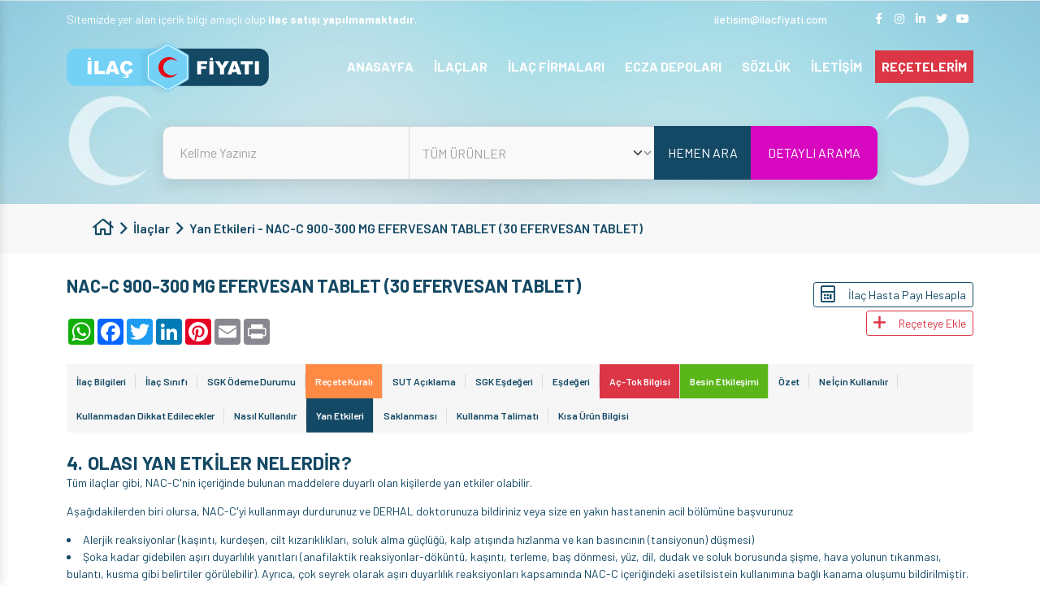

--- FILE ---
content_type: text/html; charset=UTF-8
request_url: https://ilacfiyati.com/ilaclar/nac-c-900-300-mg-efervesan-tablet-30-efervesan-tablet/yan-etkileri
body_size: 56449
content:

<!doctype html>
<html lang="en">
<head>
    <title>Nac-C Yan Etkileri</title>
    <meta charset="utf-8">
    <meta name="viewport" content="width=device-width, initial-scale=1">

    <meta name="description"
          content="Nac-C Olası yan etkileri; Çok yaygın, Yaygın, Yaygın olmayan, seyrek, Çok seyrek olarak ilaç yan etkileri sayfasında yer almaktadır."/>
    <meta name="keywords"
          content="Nac-C,Nac-C Fiyatı,Nac-C Ne işe yarar,Nac-C Nedir,Nac-C Ne İçin Kullanılır,Nac-C Eşdeğeri,Nac-C Yorumları,Nac-C Nasıl Kullanılır,Nac-C Kullanma talimatı,Nac-C Muadili,Nac-C Etkileşim,Nac-C SGK Ödemesi,Nac-C Yan etkileri,"/>
    
        <meta http-equiv="refresh" content="59;">
        <meta name="google-site-verification" content="RgFqA393niwjEA7IzhbMjP0B2WeQx4QQf3RAfZgBHI0" />
<meta name="msvalidate.01" content="EFC32BBF0D0C3D986C365154B9B9B7CD" />
<meta name="p:domain_verify" content="38db7f2625a2e56d095fad668aeed788" />    <link rel="shortcut icon" href="/dosyalar/site/5fae4e8de8c5c.png">
        <link rel="preconnect" href="https://fonts.googleapis.com">
    <link rel="preconnect" href="https://fonts.gstatic.com" crossorigin>
    <link rel="preload" as="style"
          href="https://fonts.googleapis.com/css2?family=Barlow:wght@400;500;600;700&display=swap">
    <link rel="stylesheet" href="https://fonts.googleapis.com/css2?family=Barlow:wght@400;500;600;700&display=swap">

    <style>
        @charset "UTF-8";@-webkit-keyframes ma5-panelIn{0%{-webkit-transform:translate3d(280px,0,0)}to{-webkit-transform:translate3d(0,0,0)}}@keyframes ma5-panelIn{0%{transform:translate3d(280px,0,0)}to{transform:translate3d(0,0,0)}}@-webkit-keyframes ma5-panelOut{0%{-webkit-transform:translate3d(0,0,0)}to{-webkit-transform:translate3d(280px,0,0)}}@keyframes ma5-panelOut{0%{transform:translate3d(0,0,0)}to{transform:translate3d(280px,0,0)}}@-webkit-keyframes ma5menuIn{0%{-webkit-transform:translate3d(0,0,0)}to{-webkit-transform:translate3d(-280px,0,0)}}@keyframes ma5menuIn{0%{transform:translate3d(0,0,0)}to{transform:translate3d(-280px,0,0)}}@-webkit-keyframes ma5menuOut{0%{-webkit-transform:translate3d(0,0,0)}to{-webkit-transform:translate3d(-280px,0,0)}}@keyframes ma5menuOut{0%{transform:translate3d(0,0,0)}to{transform:translate3d(-280px,0,0)}}@-webkit-keyframes ma5menuOutB{0%{-webkit-transform:translate3d(-280px,0,0)}to{-webkit-transform:translate3d(0,0,0)}}@keyframes ma5menuOutB{0%{transform:translate3d(-280px,0,0)}to{transform:translate3d(0,0,0)}}@keyframes ma5-panelInIEphone{0%{transform:translate3d(280px,0,0)}to{transform:translate3d(0,0,0)}}@keyframes ma5-panelOutIEphone{0%{transform:translate3d(0,0,0)}to{transform:translate3d(280px,0,0)}}@keyframes ma5menuInIEphone{0%{transform:translate3d(0,0,0)}to{transform:translate3d(-280px,0,0)}}@keyframes ma5menuOutIEphone{0%{transform:translate3d(0,0,0)}to{transform:translate3d(-280px,0,0)}}@keyframes ma5menuOutBIEphone{0%{transform:translate3d(-280px,0,0)}to{transform:translate3d(0,0,0)}}@keyframes ma5-panelInIEtablet{0%{transform:translate3d(360px,0,0)}to{transform:translate3d(0,0,0)}}@keyframes ma5-panelOutIEtablet{0%{transform:translate3d(0,0,0)}to{transform:translate3d(360px,0,0)}}@keyframes ma5menuInIEtablet{0%{transform:translate3d(0,0,0)}to{transform:translate3d(-360px,0,0)}}@keyframes ma5menuOutIEtablet{0%{transform:translate3d(0,0,0)}to{transform:translate3d(-360px,0,0)}}@keyframes ma5menuOutBIEtablet{0%{transform:translate3d(-360px,0,0)}to{transform:translate3d(0,0,0)}}@-webkit-keyframes ma5-arrowDown{0%,to{opacity:1}40%{opacity:0}60%{opacity:.5}}@keyframes ma5-arrowDown{0%,to{opacity:1}40%{opacity:0}60%{opacity:.5}}@keyframes swiper-preloader-spin{to{transform:rotate(360deg)}}@-webkit-keyframes slider-animate{0%{width:0}to{width:100%}}@-moz-keyframes slider-animate{0%{width:0}to{width:100%}}@-o-keyframes slider-animate{0%{width:0}to{width:100%}}@keyframes slider-animate{0%{width:0}to{width:100%}}@-webkit-keyframes kalpAtisi{0%,to{zoom:100%}15%,35%{zoom:120%}20%{zoom:110%}}@keyframes kalpAtisi{0%,to{-webkit-transform:scale(1);transform:scale(1)}15%,35%{-webkit-transform:scale(1.2);transform:scale(1.2)}20%{-webkit-transform:scale(1.1);transform:scale(1.1)}}.fa,.fab,.fad,.fal,.far,.fas{-moz-osx-font-smoothing:grayscale;-webkit-font-smoothing:antialiased;display:inline-block;font-style:normal;font-variant:normal;text-rendering:auto;line-height:1;font-display:swap}.fa-home:before{content:""}.fa-facebook-f:before{content:""}.fa-instagram:before{content:""}.fa-linkedin-in:before{content:""}.fa-twitter:before{content:""}.fa-youtube:before{content:""}.fa-long-arrow-right:before{content:""}.fa-paper-plane:before{content:""}.fa-arrow-to-top:before{content:""}.fa-home-heart:before{content:""}.fa-phone:before{content:""}.fa-fax:before{content:""}.fa-globe-europe:before{content:""}.fa-envelope-open:before{content:""}.fa-map-marker-alt:before{content:""}.fa-book-medical:before{content:""}.fa-angle-right:before{content:""}.fa-chevron-right:before{content:""}.fa-chevron-left:before{content:""}.fa-envelope:before{content:""}.fa-share-alt:before{content:""}.fa-reycle:before{content:""}.fa-calculator:before{content:""}.fa-plus:before{content:""}.fa-info:before{content:""}.fa-exclamation-triangle:before{content:""}@font-face{font-family:"Font Awesome 5 Brands";font-style:normal;font-weight:400;font-display:block;src:url(/assets/webfonts/fa-brands-400.eot);src:url(/assets/webfonts/fa-brands-400.eot?#iefix)format("embedded-opentype"),url(/assets/webfonts/fa-brands-400.woff2)format("woff2"),url(/assets/webfonts/fa-brands-400.woff)format("woff"),url(/assets/webfonts/fa-brands-400.ttf)format("truetype"),url(/assets/webfonts/fa-brands-400.svg#fontawesome)format("svg")}.fab,.far{font-family:"Font Awesome 5 Brands";font-weight:400}@font-face{font-family:"Font Awesome 5 Pro";font-style:normal;font-weight:400;font-display:block;src:url(/assets/webfonts/fa-regular-400.eot);src:url(/assets/webfonts/fa-regular-400.eot?#iefix)format("embedded-opentype"),url(/assets/webfonts/fa-regular-400.woff2)format("woff2"),url(/assets/webfonts/fa-regular-400.woff)format("woff"),url(/assets/webfonts/fa-regular-400.ttf)format("truetype"),url(/assets/webfonts/fa-regular-400.svg#fontawesome)format("svg")}.far{font-family:"Font Awesome 5 Pro"}:root{--bs-blue:#0d6efd;--bs-indigo:#6610f2;--bs-purple:#6f42c1;--bs-pink:#d63384;--bs-red:#dc3545;--bs-orange:#fd7e14;--bs-yellow:#ffc107;--bs-green:#198754;--bs-teal:#20c997;--bs-cyan:#0dcaf0;--bs-gray:#6c757d;--bs-gray-dark:#343a40;--bs-primary:#144965;--bs-secondary:#a3d8e4;--bs-success:rgba(150, 237, 159, 0.35);--bs-dark-success:#198754;--bs-info:rgba(154, 189, 218, 0.41);--bs-warning:rgba(250, 191, 156, 0.36);--bs-danger:#dc3545;--bs-light:#608497;--bs-dark:#A2A2A2;--bs-white:#fff;--bs-font-sans-serif:system-ui, -apple-system, "Segoe UI", Roboto, "Helvetica Neue", Arial, "Noto Sans", "Liberation Sans", sans-serif, "Apple Color Emoji", "Segoe UI Emoji", "Segoe UI Symbol", "Noto Color Emoji";--bs-font-monospace:SFMono-Regular, Menlo, Monaco, Consolas, "Liberation Mono", "Courier New", monospace;--bs-gradient:linear-gradient(180deg, rgba(255, 255, 255, 0.15), rgba(255, 255, 255, 0))}*,::after,::before{box-sizing:border-box}@media (prefers-reduced-motion:no-preference){:root{scroll-behavior:smooth}}body{margin:0;font-family:var(--bs-font-sans-serif);font-size:14px;font-weight:400;line-height:1.5;background-color:#fff;-webkit-text-size-adjust:100%;-webkit-tap-highlight-color:transparent}[tabindex="-1"]:focus:not(:focus-visible){outline:0!important}hr{margin:1rem 0;color:inherit;background-color:currentColor;border:0;opacity:.25}hr:not([size]){height:1px}.h3,.h4,.h5,.h6,h3,h4,h5,h6{margin-top:0;margin-bottom:.5rem;font-weight:500;line-height:1.2}.h1,.h2,dd,h1,h2{margin-bottom:.5rem}.h1,.h2,h1,h2{margin-top:0;line-height:1.2}.h1,h1{font-size:calc(22px + 1.5vw)}@media (min-width:1200px){.h1,h1{font-size:40px}}.h2,h2{font-size:calc(21.2px + .9vw)}@media (min-width:1200px){.h2,h2{font-size:32px}}.h3,h3{font-size:calc(20.8px + .6vw)}@media (min-width:1200px){.h3,h3{font-size:28px}}.h4,h4{font-size:calc(20.4px + .3vw)}@media (min-width:1200px){.h4,h4{font-size:24px}}.h5,h5{font-size:20px}.h6,h6{font-size:16px}address,p{margin-bottom:1rem}abbr[data-original-title],abbr[title]{text-decoration:underline dotted;cursor:help;text-decoration-skip-ink:none}address{font-style:normal;line-height:inherit}ol,ul{padding-left:2rem}dl,ol,p{margin-top:0}dl,ol,ul{margin-bottom:1rem}ol ol,ol ul,ul ol,ul ul{margin-bottom:0}dt{font-weight:700}dd{margin-left:0}blockquote,figure{margin:0 0 1rem}b{font-weight:800}.small,small{font-size:.875em}.mark,mark{padding:.2em;background-color:#fcf8e3}sub,sup{position:relative;font-size:.75em;line-height:0;vertical-align:baseline}sub{bottom:-.25em}sup{top:-.5em}a{color:inherit;transition:all .2s ease-in-out;text-decoration:none}a:not([href]):not([class]),a:not([href]):not([class]):hover{color:inherit;text-decoration:none}code,kbd,pre,samp{font-family:var(--bs-font-monospace)}samp{font-size:1em}pre{display:block;margin-top:0;margin-bottom:1rem;overflow:auto}pre code{font-size:inherit;word-break:normal}code,kbd,pre{font-size:.875em}code{color:#d63384;word-wrap:break-word}a>code,pre code{color:inherit}kbd{padding:.2rem .4rem;color:#fff;background-color:#212529;border-radius:.2rem}kbd kbd{padding:0;font-size:1em;font-weight:700}img,svg{vertical-align:middle}table{caption-side:bottom;border-collapse:collapse}caption{padding-top:.5rem;padding-bottom:.5rem;color:#6c757d;text-align:left}th{text-align:inherit;text-align:-webkit-match-parent}tbody,td,tfoot,th,thead,tr{border-color:inherit;border-style:solid;border-width:0}label,output{display:inline-block}button{border-radius:0}button:focus{outline:dotted 1px;outline:-webkit-focus-ring-color auto 5px}button,input,optgroup,select,textarea{margin:0;font-family:inherit;font-size:inherit;line-height:inherit}button,select{text-transform:none}[role=button]{cursor:pointer}select{word-wrap:normal}[list]::-webkit-calendar-picker-indicator{display:none}[type=button],[type=reset],[type=submit],button{-webkit-appearance:button}[type=button]:not(:disabled),[type=reset]:not(:disabled),[type=submit]:not(:disabled),button:not(:disabled){cursor:pointer}::-moz-focus-inner{padding:0;border-style:none}textarea{resize:vertical}fieldset{min-width:0;padding:0;margin:0;border:0}legend{float:left;width:100%;padding:0;margin-bottom:.5rem;font-size:calc(20.4px + .3vw);line-height:inherit}@media (min-width:1200px){legend{font-size:24px}}legend+*{clear:left}::-webkit-datetime-edit-day-field,::-webkit-datetime-edit-fields-wrapper,::-webkit-datetime-edit-hour-field,::-webkit-datetime-edit-minute,::-webkit-datetime-edit-month-field,::-webkit-datetime-edit-text,::-webkit-datetime-edit-year-field{padding:0}::-webkit-inner-spin-button{height:auto}[type=search]{outline-offset:-2px;-webkit-appearance:textfield}::-webkit-search-decoration{-webkit-appearance:none}::-webkit-color-swatch-wrapper{padding:0}::file-selector-button{font:inherit}::-webkit-file-upload-button{font:inherit;-webkit-appearance:button}iframe{border:0}summary{display:list-item;cursor:pointer}progress{vertical-align:baseline}[hidden]{display:none!important}.lead{font-size:20px;font-weight:300}.display-1{font-size:calc(26px + 4.5vw);font-weight:300;line-height:1.2}@media (min-width:1200px){.display-1{font-size:80px}}.display-2{font-size:calc(25.2px + 3.9vw);font-weight:300;line-height:1.2}@media (min-width:1200px){.display-2{font-size:72px}}.display-3{font-size:calc(24.4px + 3.3vw);font-weight:300;line-height:1.2}@media (min-width:1200px){.display-3{font-size:64px}}.display-4{font-size:calc(23.6px + 2.7vw);font-weight:300;line-height:1.2}@media (min-width:1200px){.display-4{font-size:56px}}.display-5{font-size:calc(22.8px + 2.1vw);font-weight:300;line-height:1.2}@media (min-width:1200px){.display-5{font-size:48px}}.display-6{font-size:calc(22px + 1.5vw);font-weight:300;line-height:1.2}@media (min-width:1200px){.display-6{font-size:40px}}.list-inline,.list-unstyled{padding-left:0;list-style:none}.list-inline-item{display:inline-block}.list-inline-item:not(:last-child){margin-right:.5rem}.initialism{font-size:.875em;text-transform:uppercase}.blockquote{margin-bottom:1rem;font-size:20px}.blockquote>:last-child{margin-bottom:0}.blockquote-footer{margin-top:-1rem;margin-bottom:1rem;font-size:.875em;color:#6c757d}.blockquote-footer::before{content:"— "}.img-fluid,.img-thumbnail{max-width:100%;height:auto}.img-thumbnail{padding:.25rem;background-color:#fff;border:1px solid #dee2e6;border-radius:.25rem}.figure{display:inline-block}.figure-img{margin-bottom:.5rem;line-height:1}.figure-caption{font-size:.875em;color:#6c757d}.container,.container-fluid,.container-lg,.container-md,.container-sm,.container-xl,.container-xxl{--bs-gutter-x:1.5rem;width:100%;padding-right:calc(var(--bs-gutter-x)/2);padding-left:calc(var(--bs-gutter-x)/2);margin-right:auto;margin-left:auto}@media (min-width:576px){.container,.container-sm{max-width:540px}}@media (min-width:768px){.container,.container-md,.container-sm{max-width:720px}}@media (min-width:992px){.container,.container-lg,.container-md,.container-sm{max-width:960px}}@media (min-width:1200px){.container,.container-lg,.container-md,.container-sm,.container-xl{max-width:1140px}}@media (min-width:1400px){.container,.container-lg,.container-md,.container-sm,.container-xl,.container-xxl{max-width:1320px}}.badge{display:inline-block;padding:.35em .65em;font-size:12px;font-weight:600;line-height:1;color:#fff;text-align:center;margin-bottom:5px;margin-right:5px;vertical-align:baseline;border-radius:.25rem}.badge:empty{display:none}.btn .badge{position:relative;top:-1px}.row{--bs-gutter-x:1.5rem;--bs-gutter-y:0;display:flex;flex-wrap:wrap;margin-top:calc(var(--bs-gutter-y)*-1);margin-right:calc(var(--bs-gutter-x)/-2);margin-left:calc(var(--bs-gutter-x)/-2)}.row>*{flex-shrink:0;width:100%;max-width:100%;padding-right:calc(var(--bs-gutter-x)/2);padding-left:calc(var(--bs-gutter-x)/2);margin-top:var(--bs-gutter-y)}.col{flex:1 0 0%}.font-size-10{font-size:10px}.line-height-10{line-height:10px}.font-size-11{font-size:11px}.line-height-11{line-height:11px}.font-size-12{font-size:12px}.line-height-12{line-height:12px}.font-size-13{font-size:13px}.line-height-13{line-height:13px}.font-size-14{font-size:14px}.line-height-14{line-height:14px}.font-size-15{font-size:15px}.line-height-15{line-height:15px}.font-size-16{font-size:16px}.line-height-16{line-height:16px}.font-size-17{font-size:17px}.line-height-17{line-height:17px}.font-size-18{font-size:18px}.line-height-18{line-height:18px}.font-size-19{font-size:19px}.line-height-19{line-height:19px}.font-size-20{font-size:20px}.line-height-20{line-height:20px}.font-size-21{font-size:21px}.line-height-21{line-height:21px}.font-size-22{font-size:22px}.line-height-22{line-height:22px}.breadcrumb-item i,.font-size-23{font-size:23px}.line-height-23{line-height:23px}.font-size-24{font-size:24px}.line-height-24{line-height:24px}.font-size-25{font-size:25px}.line-height-25{line-height:25px}.font-size-26{font-size:26px}.line-height-26{line-height:26px}.font-size-27{font-size:27px}.line-height-27{line-height:27px}.font-size-28{font-size:28px}.line-height-28{line-height:28px}.font-size-29{font-size:29px}.line-height-29{line-height:29px}.font-size-30{font-size:30px}.line-height-30{line-height:30px}.font-size-31{font-size:31px}.line-height-31{line-height:31px}.font-size-32{font-size:32px}.line-height-32{line-height:32px}.font-size-33{font-size:33px}.line-height-33{line-height:33px}.font-size-34{font-size:34px}.line-height-34{line-height:34px}.font-size-35{font-size:35px}.line-height-35{line-height:35px}.font-size-36{font-size:36px}.line-height-36{line-height:36px}.font-size-37{font-size:37px}.line-height-37{line-height:37px}.font-size-38{font-size:38px}.line-height-38{line-height:38px}.font-size-39{font-size:39px}.line-height-39{line-height:39px}.font-size-40{font-size:40px}.line-height-40{line-height:40px}.font-size-41{font-size:41px}.line-height-41{line-height:41px}.font-size-42{font-size:42px}.line-height-42{line-height:42px}.font-size-43{font-size:43px}.line-height-43{line-height:43px}.font-size-44{font-size:44px}.line-height-44{line-height:44px}.font-size-45{font-size:45px}.line-height-45{line-height:45px}.font-size-46{font-size:46px}.line-height-46{line-height:46px}.font-size-47{font-size:47px}.line-height-47{line-height:47px}.font-size-48{font-size:48px}.line-height-48{line-height:48px}.font-size-49{font-size:49px}.line-height-49{line-height:49px}.font-size-50{font-size:50px}.line-height-50{line-height:50px}.row-cols-auto>*{flex:0 0 auto;width:auto}.row-cols-1>*{flex:0 0 auto;width:100%}.row-cols-2>*{flex:0 0 auto;width:50%}.row-cols-3>*{flex:0 0 auto;width:33.3333333333%}.row-cols-4>*{flex:0 0 auto;width:25%}.row-cols-5>*{flex:0 0 auto;width:20%}.col-auto,.row-cols-6>*{flex:0 0 auto;width:16.6666666667%}.col-auto{width:auto}.col-1,.col-2{flex:0 0 auto;width:8.3333333333%}.col-2{width:16.6666666667%}.col-3,.col-4{flex:0 0 auto;width:25%}.col-4{width:33.3333333333%}.col-5,.col-6{flex:0 0 auto;width:41.6666666667%}.col-6{width:50%}.col-7,.col-8{flex:0 0 auto;width:58.3333333333%}.col-8{width:66.6666666667%}.col-10,.col-9{flex:0 0 auto;width:75%}.col-10{width:83.3333333333%}.col-11,.col-12{flex:0 0 auto;width:91.6666666667%}.col-12{width:100%}.offset-1{margin-left:8.3333333333%}.offset-2{margin-left:16.6666666667%}.offset-3{margin-left:25%}.offset-4{margin-left:33.3333333333%}.offset-5{margin-left:41.6666666667%}.offset-6{margin-left:50%}.offset-7{margin-left:58.3333333333%}.offset-8{margin-left:66.6666666667%}.offset-9{margin-left:75%}.offset-10{margin-left:83.3333333333%}.offset-11{margin-left:91.6666666667%}.g-0,.gx-0{--bs-gutter-x:0}.g-0,.gy-0{--bs-gutter-y:0}.g-1,.gx-1{--bs-gutter-x:0.25rem}.g-1,.gy-1{--bs-gutter-y:0.25rem}.g-2,.gx-2{--bs-gutter-x:0.5rem}.g-2,.gy-2{--bs-gutter-y:0.5rem}.g-3,.gx-3{--bs-gutter-x:1rem}.g-3,.gy-3{--bs-gutter-y:1rem}.g-4,.gx-4{--bs-gutter-x:1.5rem}.g-4,.gy-4{--bs-gutter-y:1.5rem}.g-5,.gx-5{--bs-gutter-x:3rem}.g-5,.gy-5{--bs-gutter-y:3rem}@media (min-width:576px){.col-sm{flex:1 0 0%}.font-size-sm-10{font-size:10px}.line-height-sm-10{line-height:10px}.font-size-sm-11{font-size:11px}.line-height-sm-11{line-height:11px}.font-size-sm-12{font-size:12px}.line-height-sm-12{line-height:12px}.font-size-sm-13{font-size:13px}.line-height-sm-13{line-height:13px}.font-size-sm-14{font-size:14px}.line-height-sm-14{line-height:14px}.font-size-sm-15{font-size:15px}.line-height-sm-15{line-height:15px}.font-size-sm-16{font-size:16px}.line-height-sm-16{line-height:16px}.font-size-sm-17{font-size:17px}.line-height-sm-17{line-height:17px}.font-size-sm-18{font-size:18px}.line-height-sm-18{line-height:18px}.font-size-sm-19{font-size:19px}.line-height-sm-19{line-height:19px}.font-size-sm-20{font-size:20px}.line-height-sm-20{line-height:20px}.font-size-sm-21{font-size:21px}.line-height-sm-21{line-height:21px}.font-size-sm-22{font-size:22px}.line-height-sm-22{line-height:22px}.font-size-sm-23{font-size:23px}.line-height-sm-23{line-height:23px}.font-size-sm-24{font-size:24px}.line-height-sm-24{line-height:24px}.font-size-sm-25{font-size:25px}.line-height-sm-25{line-height:25px}.font-size-sm-26{font-size:26px}.line-height-sm-26{line-height:26px}.font-size-sm-27{font-size:27px}.line-height-sm-27{line-height:27px}.font-size-sm-28{font-size:28px}.line-height-sm-28{line-height:28px}.font-size-sm-29{font-size:29px}.line-height-sm-29{line-height:29px}.font-size-sm-30{font-size:30px}.line-height-sm-30{line-height:30px}.font-size-sm-31{font-size:31px}.line-height-sm-31{line-height:31px}.font-size-sm-32{font-size:32px}.line-height-sm-32{line-height:32px}.font-size-sm-33{font-size:33px}.line-height-sm-33{line-height:33px}.font-size-sm-34{font-size:34px}.line-height-sm-34{line-height:34px}.font-size-sm-35{font-size:35px}.line-height-sm-35{line-height:35px}.font-size-sm-36{font-size:36px}.line-height-sm-36{line-height:36px}.font-size-sm-37{font-size:37px}.line-height-sm-37{line-height:37px}.font-size-sm-38{font-size:38px}.line-height-sm-38{line-height:38px}.font-size-sm-39{font-size:39px}.line-height-sm-39{line-height:39px}.font-size-sm-40{font-size:40px}.line-height-sm-40{line-height:40px}.font-size-sm-41{font-size:41px}.line-height-sm-41{line-height:41px}.font-size-sm-42{font-size:42px}.line-height-sm-42{line-height:42px}.font-size-sm-43{font-size:43px}.line-height-sm-43{line-height:43px}.font-size-sm-44{font-size:44px}.line-height-sm-44{line-height:44px}.font-size-sm-45{font-size:45px}.line-height-sm-45{line-height:45px}.font-size-sm-46{font-size:46px}.line-height-sm-46{line-height:46px}.font-size-sm-47{font-size:47px}.line-height-sm-47{line-height:47px}.font-size-sm-48{font-size:48px}.line-height-sm-48{line-height:48px}.font-size-sm-49{font-size:49px}.line-height-sm-49{line-height:49px}.font-size-sm-50{font-size:50px}.line-height-sm-50{line-height:50px}.row-cols-sm-auto>*{flex:0 0 auto;width:auto}.row-cols-sm-1>*{flex:0 0 auto;width:100%}.row-cols-sm-2>*{flex:0 0 auto;width:50%}.row-cols-sm-3>*{flex:0 0 auto;width:33.3333333333%}.row-cols-sm-4>*{flex:0 0 auto;width:25%}.row-cols-sm-5>*{flex:0 0 auto;width:20%}.col-sm-auto,.row-cols-sm-6>*{flex:0 0 auto;width:16.6666666667%}.col-sm-auto{width:auto}.col-sm-1,.col-sm-2{flex:0 0 auto;width:8.3333333333%}.col-sm-2{width:16.6666666667%}.col-sm-3,.col-sm-4{flex:0 0 auto;width:25%}.col-sm-4{width:33.3333333333%}.col-sm-5,.col-sm-6{flex:0 0 auto;width:41.6666666667%}.col-sm-6{width:50%}.col-sm-7,.col-sm-8{flex:0 0 auto;width:58.3333333333%}.col-sm-8{width:66.6666666667%}.col-sm-10,.col-sm-9{flex:0 0 auto;width:75%}.col-sm-10{width:83.3333333333%}.col-sm-11,.col-sm-12{flex:0 0 auto;width:91.6666666667%}.col-sm-12{width:100%}.offset-sm-0{margin-left:0}.offset-sm-1{margin-left:8.3333333333%}.offset-sm-2{margin-left:16.6666666667%}.offset-sm-3{margin-left:25%}.offset-sm-4{margin-left:33.3333333333%}.offset-sm-5{margin-left:41.6666666667%}.offset-sm-6{margin-left:50%}.offset-sm-7{margin-left:58.3333333333%}.offset-sm-8{margin-left:66.6666666667%}.offset-sm-9{margin-left:75%}.offset-sm-10{margin-left:83.3333333333%}.offset-sm-11{margin-left:91.6666666667%}.g-sm-0,.gx-sm-0{--bs-gutter-x:0}.g-sm-0,.gy-sm-0{--bs-gutter-y:0}.g-sm-1,.gx-sm-1{--bs-gutter-x:0.25rem}.g-sm-1,.gy-sm-1{--bs-gutter-y:0.25rem}.g-sm-2,.gx-sm-2{--bs-gutter-x:0.5rem}.g-sm-2,.gy-sm-2{--bs-gutter-y:0.5rem}.g-sm-3,.gx-sm-3{--bs-gutter-x:1rem}.g-sm-3,.gy-sm-3{--bs-gutter-y:1rem}.g-sm-4,.gx-sm-4{--bs-gutter-x:1.5rem}.g-sm-4,.gy-sm-4{--bs-gutter-y:1.5rem}.g-sm-5,.gx-sm-5{--bs-gutter-x:3rem}.g-sm-5,.gy-sm-5{--bs-gutter-y:3rem}}@media (min-width:768px){.col-md{flex:1 0 0%}.font-size-md-10{font-size:10px}.line-height-md-10{line-height:10px}.font-size-md-11{font-size:11px}.line-height-md-11{line-height:11px}.font-size-md-12{font-size:12px}.line-height-md-12{line-height:12px}.font-size-md-13{font-size:13px}.line-height-md-13{line-height:13px}.font-size-md-14{font-size:14px}.line-height-md-14{line-height:14px}.font-size-md-15{font-size:15px}.line-height-md-15{line-height:15px}.font-size-md-16{font-size:16px}.line-height-md-16{line-height:16px}.font-size-md-17{font-size:17px}.line-height-md-17{line-height:17px}.font-size-md-18{font-size:18px}.line-height-md-18{line-height:18px}.font-size-md-19{font-size:19px}.line-height-md-19{line-height:19px}.font-size-md-20{font-size:20px}.line-height-md-20{line-height:20px}.font-size-md-21{font-size:21px}.line-height-md-21{line-height:21px}.font-size-md-22{font-size:22px}.line-height-md-22{line-height:22px}.font-size-md-23{font-size:23px}.line-height-md-23{line-height:23px}.font-size-md-24{font-size:24px}.line-height-md-24{line-height:24px}.font-size-md-25{font-size:25px}.line-height-md-25{line-height:25px}.font-size-md-26{font-size:26px}.line-height-md-26{line-height:26px}.font-size-md-27{font-size:27px}.line-height-md-27{line-height:27px}.font-size-md-28{font-size:28px}.line-height-md-28{line-height:28px}.font-size-md-29{font-size:29px}.line-height-md-29{line-height:29px}.font-size-md-30{font-size:30px}.line-height-md-30{line-height:30px}.font-size-md-31{font-size:31px}.line-height-md-31{line-height:31px}.font-size-md-32{font-size:32px}.line-height-md-32{line-height:32px}.font-size-md-33{font-size:33px}.line-height-md-33{line-height:33px}.font-size-md-34{font-size:34px}.line-height-md-34{line-height:34px}.font-size-md-35{font-size:35px}.line-height-md-35{line-height:35px}.font-size-md-36{font-size:36px}.line-height-md-36{line-height:36px}.font-size-md-37{font-size:37px}.line-height-md-37{line-height:37px}.font-size-md-38{font-size:38px}.line-height-md-38{line-height:38px}.font-size-md-39{font-size:39px}.line-height-md-39{line-height:39px}.font-size-md-40{font-size:40px}.line-height-md-40{line-height:40px}.font-size-md-41{font-size:41px}.line-height-md-41{line-height:41px}.font-size-md-42{font-size:42px}.line-height-md-42{line-height:42px}.font-size-md-43{font-size:43px}.line-height-md-43{line-height:43px}.font-size-md-44{font-size:44px}.line-height-md-44{line-height:44px}.font-size-md-45{font-size:45px}.line-height-md-45{line-height:45px}.font-size-md-46{font-size:46px}.line-height-md-46{line-height:46px}.font-size-md-47{font-size:47px}.line-height-md-47{line-height:47px}.font-size-md-48{font-size:48px}.line-height-md-48{line-height:48px}.font-size-md-49{font-size:49px}.line-height-md-49{line-height:49px}.font-size-md-50{font-size:50px}.line-height-md-50{line-height:50px}.row-cols-md-auto>*{flex:0 0 auto;width:auto}.row-cols-md-1>*{flex:0 0 auto;width:100%}.row-cols-md-2>*{flex:0 0 auto;width:50%}.row-cols-md-3>*{flex:0 0 auto;width:33.3333333333%}.row-cols-md-4>*{flex:0 0 auto;width:25%}.row-cols-md-5>*{flex:0 0 auto;width:20%}.col-md-auto,.row-cols-md-6>*{flex:0 0 auto;width:16.6666666667%}.col-md-auto{width:auto}.col-md-1,.col-md-2{flex:0 0 auto;width:8.3333333333%}.col-md-2{width:16.6666666667%}.col-md-3,.col-md-4{flex:0 0 auto;width:25%}.col-md-4{width:33.3333333333%}.col-md-5,.col-md-6{flex:0 0 auto;width:41.6666666667%}.col-md-6{width:50%}.col-md-7,.col-md-8{flex:0 0 auto;width:58.3333333333%}.col-md-8{width:66.6666666667%}.col-md-10,.col-md-9{flex:0 0 auto;width:75%}.col-md-10{width:83.3333333333%}.col-md-11,.col-md-12{flex:0 0 auto;width:91.6666666667%}.col-md-12{width:100%}.offset-md-0{margin-left:0}.offset-md-1{margin-left:8.3333333333%}.offset-md-2{margin-left:16.6666666667%}.offset-md-3{margin-left:25%}.offset-md-4{margin-left:33.3333333333%}.offset-md-5{margin-left:41.6666666667%}.offset-md-6{margin-left:50%}.offset-md-7{margin-left:58.3333333333%}.offset-md-8{margin-left:66.6666666667%}.offset-md-9{margin-left:75%}.offset-md-10{margin-left:83.3333333333%}.offset-md-11{margin-left:91.6666666667%}.g-md-0,.gx-md-0{--bs-gutter-x:0}.g-md-0,.gy-md-0{--bs-gutter-y:0}.g-md-1,.gx-md-1{--bs-gutter-x:0.25rem}.g-md-1,.gy-md-1{--bs-gutter-y:0.25rem}.g-md-2,.gx-md-2{--bs-gutter-x:0.5rem}.g-md-2,.gy-md-2{--bs-gutter-y:0.5rem}.g-md-3,.gx-md-3{--bs-gutter-x:1rem}.g-md-3,.gy-md-3{--bs-gutter-y:1rem}.g-md-4,.gx-md-4{--bs-gutter-x:1.5rem}.g-md-4,.gy-md-4{--bs-gutter-y:1.5rem}.g-md-5,.gx-md-5{--bs-gutter-x:3rem}.g-md-5,.gy-md-5{--bs-gutter-y:3rem}}@media (min-width:992px){.col-lg{flex:1 0 0%}.font-size-lg-10{font-size:10px}.line-height-lg-10{line-height:10px}.font-size-lg-11{font-size:11px}.line-height-lg-11{line-height:11px}.font-size-lg-12{font-size:12px}.line-height-lg-12{line-height:12px}.font-size-lg-13{font-size:13px}.line-height-lg-13{line-height:13px}.font-size-lg-14{font-size:14px}.line-height-lg-14{line-height:14px}.font-size-lg-15{font-size:15px}.line-height-lg-15{line-height:15px}.font-size-lg-16{font-size:16px}.line-height-lg-16{line-height:16px}.font-size-lg-17{font-size:17px}.line-height-lg-17{line-height:17px}.font-size-lg-18{font-size:18px}.line-height-lg-18{line-height:18px}.font-size-lg-19{font-size:19px}.line-height-lg-19{line-height:19px}.font-size-lg-20{font-size:20px}.line-height-lg-20{line-height:20px}.font-size-lg-21{font-size:21px}.line-height-lg-21{line-height:21px}.font-size-lg-22{font-size:22px}.line-height-lg-22{line-height:22px}.font-size-lg-23{font-size:23px}.line-height-lg-23{line-height:23px}.font-size-lg-24{font-size:24px}.line-height-lg-24{line-height:24px}.font-size-lg-25{font-size:25px}.line-height-lg-25{line-height:25px}.font-size-lg-26{font-size:26px}.line-height-lg-26{line-height:26px}.font-size-lg-27{font-size:27px}.line-height-lg-27{line-height:27px}.font-size-lg-28{font-size:28px}.line-height-lg-28{line-height:28px}.font-size-lg-29{font-size:29px}.line-height-lg-29{line-height:29px}.font-size-lg-30{font-size:30px}.line-height-lg-30{line-height:30px}.font-size-lg-31{font-size:31px}.line-height-lg-31{line-height:31px}.font-size-lg-32{font-size:32px}.line-height-lg-32{line-height:32px}.font-size-lg-33{font-size:33px}.line-height-lg-33{line-height:33px}.font-size-lg-34{font-size:34px}.line-height-lg-34{line-height:34px}.font-size-lg-35{font-size:35px}.line-height-lg-35{line-height:35px}.font-size-lg-36{font-size:36px}.line-height-lg-36{line-height:36px}.font-size-lg-37{font-size:37px}.line-height-lg-37{line-height:37px}.font-size-lg-38{font-size:38px}.line-height-lg-38{line-height:38px}.font-size-lg-39{font-size:39px}.line-height-lg-39{line-height:39px}.font-size-lg-40{font-size:40px}.line-height-lg-40{line-height:40px}.font-size-lg-41{font-size:41px}.line-height-lg-41{line-height:41px}.font-size-lg-42{font-size:42px}.line-height-lg-42{line-height:42px}.font-size-lg-43{font-size:43px}.line-height-lg-43{line-height:43px}.font-size-lg-44{font-size:44px}.line-height-lg-44{line-height:44px}.font-size-lg-45{font-size:45px}.line-height-lg-45{line-height:45px}.font-size-lg-46{font-size:46px}.line-height-lg-46{line-height:46px}.font-size-lg-47{font-size:47px}.line-height-lg-47{line-height:47px}.font-size-lg-48{font-size:48px}.line-height-lg-48{line-height:48px}.font-size-lg-49{font-size:49px}.line-height-lg-49{line-height:49px}.font-size-lg-50{font-size:50px}.line-height-lg-50{line-height:50px}.row-cols-lg-auto>*{flex:0 0 auto;width:auto}.row-cols-lg-1>*{flex:0 0 auto;width:100%}.row-cols-lg-2>*{flex:0 0 auto;width:50%}.row-cols-lg-3>*{flex:0 0 auto;width:33.3333333333%}.row-cols-lg-4>*{flex:0 0 auto;width:25%}.row-cols-lg-5>*{flex:0 0 auto;width:20%}.col-lg-auto,.row-cols-lg-6>*{flex:0 0 auto;width:16.6666666667%}.col-lg-auto{width:auto}.col-lg-1,.col-lg-2{flex:0 0 auto;width:8.3333333333%}.col-lg-2{width:16.6666666667%}.col-lg-3,.col-lg-4{flex:0 0 auto;width:25%}.col-lg-4{width:33.3333333333%}.col-lg-5,.col-lg-6{flex:0 0 auto;width:41.6666666667%}.col-lg-6{width:50%}.col-lg-7,.col-lg-8{flex:0 0 auto;width:58.3333333333%}.col-lg-8{width:66.6666666667%}.col-lg-10,.col-lg-9{flex:0 0 auto;width:75%}.col-lg-10{width:83.3333333333%}.col-lg-11,.col-lg-12{flex:0 0 auto;width:91.6666666667%}.col-lg-12{width:100%}.offset-lg-0{margin-left:0}.offset-lg-1{margin-left:8.3333333333%}.offset-lg-2{margin-left:16.6666666667%}.offset-lg-3{margin-left:25%}.offset-lg-4{margin-left:33.3333333333%}.offset-lg-5{margin-left:41.6666666667%}.offset-lg-6{margin-left:50%}.offset-lg-7{margin-left:58.3333333333%}.offset-lg-8{margin-left:66.6666666667%}.offset-lg-9{margin-left:75%}.offset-lg-10{margin-left:83.3333333333%}.offset-lg-11{margin-left:91.6666666667%}.g-lg-0,.gx-lg-0{--bs-gutter-x:0}.g-lg-0,.gy-lg-0{--bs-gutter-y:0}.g-lg-1,.gx-lg-1{--bs-gutter-x:0.25rem}.g-lg-1,.gy-lg-1{--bs-gutter-y:0.25rem}.g-lg-2,.gx-lg-2{--bs-gutter-x:0.5rem}.g-lg-2,.gy-lg-2{--bs-gutter-y:0.5rem}.g-lg-3,.gx-lg-3{--bs-gutter-x:1rem}.g-lg-3,.gy-lg-3{--bs-gutter-y:1rem}.g-lg-4,.gx-lg-4{--bs-gutter-x:1.5rem}.g-lg-4,.gy-lg-4{--bs-gutter-y:1.5rem}.g-lg-5,.gx-lg-5{--bs-gutter-x:3rem}.g-lg-5,.gy-lg-5{--bs-gutter-y:3rem}}@media (min-width:1200px){.col-xl{flex:1 0 0%}.font-size-xl-10{font-size:10px}.line-height-xl-10{line-height:10px}.font-size-xl-11{font-size:11px}.line-height-xl-11{line-height:11px}.font-size-xl-12{font-size:12px}.line-height-xl-12{line-height:12px}.font-size-xl-13{font-size:13px}.line-height-xl-13{line-height:13px}.font-size-xl-14{font-size:14px}.line-height-xl-14{line-height:14px}.font-size-xl-15{font-size:15px}.line-height-xl-15{line-height:15px}.font-size-xl-16{font-size:16px}.line-height-xl-16{line-height:16px}.font-size-xl-17{font-size:17px}.line-height-xl-17{line-height:17px}.font-size-xl-18{font-size:18px}.line-height-xl-18{line-height:18px}.font-size-xl-19{font-size:19px}.line-height-xl-19{line-height:19px}.font-size-xl-20{font-size:20px}.line-height-xl-20{line-height:20px}.font-size-xl-21{font-size:21px}.line-height-xl-21{line-height:21px}.font-size-xl-22{font-size:22px}.line-height-xl-22{line-height:22px}.font-size-xl-23{font-size:23px}.line-height-xl-23{line-height:23px}.font-size-xl-24{font-size:24px}.line-height-xl-24{line-height:24px}.font-size-xl-25{font-size:25px}.line-height-xl-25{line-height:25px}.font-size-xl-26{font-size:26px}.line-height-xl-26{line-height:26px}.font-size-xl-27{font-size:27px}.line-height-xl-27{line-height:27px}.font-size-xl-28{font-size:28px}.line-height-xl-28{line-height:28px}.font-size-xl-29{font-size:29px}.line-height-xl-29{line-height:29px}.font-size-xl-30{font-size:30px}.line-height-xl-30{line-height:30px}.font-size-xl-31{font-size:31px}.line-height-xl-31{line-height:31px}.font-size-xl-32{font-size:32px}.line-height-xl-32{line-height:32px}.font-size-xl-33{font-size:33px}.line-height-xl-33{line-height:33px}.font-size-xl-34{font-size:34px}.line-height-xl-34{line-height:34px}.font-size-xl-35{font-size:35px}.line-height-xl-35{line-height:35px}.font-size-xl-36{font-size:36px}.line-height-xl-36{line-height:36px}.font-size-xl-37{font-size:37px}.line-height-xl-37{line-height:37px}.font-size-xl-38{font-size:38px}.line-height-xl-38{line-height:38px}.font-size-xl-39{font-size:39px}.line-height-xl-39{line-height:39px}.font-size-xl-40{font-size:40px}.line-height-xl-40{line-height:40px}.font-size-xl-41{font-size:41px}.line-height-xl-41{line-height:41px}.font-size-xl-42{font-size:42px}.line-height-xl-42{line-height:42px}.font-size-xl-43{font-size:43px}.line-height-xl-43{line-height:43px}.font-size-xl-44{font-size:44px}.line-height-xl-44{line-height:44px}.font-size-xl-45{font-size:45px}.line-height-xl-45{line-height:45px}.font-size-xl-46{font-size:46px}.line-height-xl-46{line-height:46px}.font-size-xl-47{font-size:47px}.line-height-xl-47{line-height:47px}.font-size-xl-48{font-size:48px}.line-height-xl-48{line-height:48px}.font-size-xl-49{font-size:49px}.line-height-xl-49{line-height:49px}.font-size-xl-50{font-size:50px}.line-height-xl-50{line-height:50px}.row-cols-xl-auto>*{flex:0 0 auto;width:auto}.row-cols-xl-1>*{flex:0 0 auto;width:100%}.row-cols-xl-2>*{flex:0 0 auto;width:50%}.row-cols-xl-3>*{flex:0 0 auto;width:33.3333333333%}.row-cols-xl-4>*{flex:0 0 auto;width:25%}.row-cols-xl-5>*{flex:0 0 auto;width:20%}.col-xl-auto,.row-cols-xl-6>*{flex:0 0 auto;width:16.6666666667%}.col-xl-auto{width:auto}.col-xl-1,.col-xl-2{flex:0 0 auto;width:8.3333333333%}.col-xl-2{width:16.6666666667%}.col-xl-3,.col-xl-4{flex:0 0 auto;width:25%}.col-xl-4{width:33.3333333333%}.col-xl-5,.col-xl-6{flex:0 0 auto;width:41.6666666667%}.col-xl-6{width:50%}.col-xl-7,.col-xl-8{flex:0 0 auto;width:58.3333333333%}.col-xl-8{width:66.6666666667%}.col-xl-10,.col-xl-9{flex:0 0 auto;width:75%}.col-xl-10{width:83.3333333333%}.col-xl-11,.col-xl-12{flex:0 0 auto;width:91.6666666667%}.col-xl-12{width:100%}.offset-xl-0{margin-left:0}.offset-xl-1{margin-left:8.3333333333%}.offset-xl-2{margin-left:16.6666666667%}.offset-xl-3{margin-left:25%}.offset-xl-4{margin-left:33.3333333333%}.offset-xl-5{margin-left:41.6666666667%}.offset-xl-6{margin-left:50%}.offset-xl-7{margin-left:58.3333333333%}.offset-xl-8{margin-left:66.6666666667%}.offset-xl-9{margin-left:75%}.offset-xl-10{margin-left:83.3333333333%}.offset-xl-11{margin-left:91.6666666667%}.g-xl-0,.gx-xl-0{--bs-gutter-x:0}.g-xl-0,.gy-xl-0{--bs-gutter-y:0}.g-xl-1,.gx-xl-1{--bs-gutter-x:0.25rem}.g-xl-1,.gy-xl-1{--bs-gutter-y:0.25rem}.g-xl-2,.gx-xl-2{--bs-gutter-x:0.5rem}.g-xl-2,.gy-xl-2{--bs-gutter-y:0.5rem}.g-xl-3,.gx-xl-3{--bs-gutter-x:1rem}.g-xl-3,.gy-xl-3{--bs-gutter-y:1rem}.g-xl-4,.gx-xl-4{--bs-gutter-x:1.5rem}.g-xl-4,.gy-xl-4{--bs-gutter-y:1.5rem}.g-xl-5,.gx-xl-5{--bs-gutter-x:3rem}.g-xl-5,.gy-xl-5{--bs-gutter-y:3rem}}@media (min-width:1400px){.col-xxl{flex:1 0 0%}.font-size-xxl-10{font-size:10px}.line-height-xxl-10{line-height:10px}.font-size-xxl-11{font-size:11px}.line-height-xxl-11{line-height:11px}.font-size-xxl-12{font-size:12px}.line-height-xxl-12{line-height:12px}.font-size-xxl-13{font-size:13px}.line-height-xxl-13{line-height:13px}.font-size-xxl-14{font-size:14px}.line-height-xxl-14{line-height:14px}.font-size-xxl-15{font-size:15px}.line-height-xxl-15{line-height:15px}.font-size-xxl-16{font-size:16px}.line-height-xxl-16{line-height:16px}.font-size-xxl-17{font-size:17px}.line-height-xxl-17{line-height:17px}.font-size-xxl-18{font-size:18px}.line-height-xxl-18{line-height:18px}.font-size-xxl-19{font-size:19px}.line-height-xxl-19{line-height:19px}.font-size-xxl-20{font-size:20px}.line-height-xxl-20{line-height:20px}.font-size-xxl-21{font-size:21px}.line-height-xxl-21{line-height:21px}.font-size-xxl-22{font-size:22px}.line-height-xxl-22{line-height:22px}.font-size-xxl-23{font-size:23px}.line-height-xxl-23{line-height:23px}.font-size-xxl-24{font-size:24px}.line-height-xxl-24{line-height:24px}.font-size-xxl-25{font-size:25px}.line-height-xxl-25{line-height:25px}.font-size-xxl-26{font-size:26px}.line-height-xxl-26{line-height:26px}.font-size-xxl-27{font-size:27px}.line-height-xxl-27{line-height:27px}.font-size-xxl-28{font-size:28px}.line-height-xxl-28{line-height:28px}.font-size-xxl-29{font-size:29px}.line-height-xxl-29{line-height:29px}.font-size-xxl-30{font-size:30px}.line-height-xxl-30{line-height:30px}.font-size-xxl-31{font-size:31px}.line-height-xxl-31{line-height:31px}.font-size-xxl-32{font-size:32px}.line-height-xxl-32{line-height:32px}.font-size-xxl-33{font-size:33px}.line-height-xxl-33{line-height:33px}.font-size-xxl-34{font-size:34px}.line-height-xxl-34{line-height:34px}.font-size-xxl-35{font-size:35px}.line-height-xxl-35{line-height:35px}.font-size-xxl-36{font-size:36px}.line-height-xxl-36{line-height:36px}.font-size-xxl-37{font-size:37px}.line-height-xxl-37{line-height:37px}.font-size-xxl-38{font-size:38px}.line-height-xxl-38{line-height:38px}.font-size-xxl-39{font-size:39px}.line-height-xxl-39{line-height:39px}.font-size-xxl-40{font-size:40px}.line-height-xxl-40{line-height:40px}.font-size-xxl-41{font-size:41px}.line-height-xxl-41{line-height:41px}.font-size-xxl-42{font-size:42px}.line-height-xxl-42{line-height:42px}.font-size-xxl-43{font-size:43px}.line-height-xxl-43{line-height:43px}.font-size-xxl-44{font-size:44px}.line-height-xxl-44{line-height:44px}.font-size-xxl-45{font-size:45px}.line-height-xxl-45{line-height:45px}.font-size-xxl-46{font-size:46px}.line-height-xxl-46{line-height:46px}.font-size-xxl-47{font-size:47px}.line-height-xxl-47{line-height:47px}.font-size-xxl-48{font-size:48px}.line-height-xxl-48{line-height:48px}.font-size-xxl-49{font-size:49px}.line-height-xxl-49{line-height:49px}.font-size-xxl-50{font-size:50px}.line-height-xxl-50{line-height:50px}.row-cols-xxl-auto>*{flex:0 0 auto;width:auto}.row-cols-xxl-1>*{flex:0 0 auto;width:100%}.row-cols-xxl-2>*{flex:0 0 auto;width:50%}.row-cols-xxl-3>*{flex:0 0 auto;width:33.3333333333%}.row-cols-xxl-4>*{flex:0 0 auto;width:25%}.row-cols-xxl-5>*{flex:0 0 auto;width:20%}.row-cols-xxl-6>*{flex:0 0 auto;width:16.6666666667%}.col-xxl-auto{flex:0 0 auto;width:auto}.col-xxl-1,.col-xxl-2{flex:0 0 auto;width:8.3333333333%}.col-xxl-2{width:16.6666666667%}.col-xxl-3,.col-xxl-4{flex:0 0 auto;width:25%}.col-xxl-4{width:33.3333333333%}.col-xxl-5,.col-xxl-6{flex:0 0 auto;width:41.6666666667%}.col-xxl-6{width:50%}.col-xxl-7,.col-xxl-8{flex:0 0 auto;width:58.3333333333%}.col-xxl-8{width:66.6666666667%}.col-xxl-10,.col-xxl-9{flex:0 0 auto;width:75%}.col-xxl-10{width:83.3333333333%}.col-xxl-11,.col-xxl-12{flex:0 0 auto;width:91.6666666667%}.col-xxl-12{width:100%}.offset-xxl-0{margin-left:0}.offset-xxl-1{margin-left:8.3333333333%}.offset-xxl-2{margin-left:16.6666666667%}.offset-xxl-3{margin-left:25%}.offset-xxl-4{margin-left:33.3333333333%}.offset-xxl-5{margin-left:41.6666666667%}.offset-xxl-6{margin-left:50%}.offset-xxl-7{margin-left:58.3333333333%}.offset-xxl-8{margin-left:66.6666666667%}.offset-xxl-9{margin-left:75%}.offset-xxl-10{margin-left:83.3333333333%}.offset-xxl-11{margin-left:91.6666666667%}.g-xxl-0,.gx-xxl-0{--bs-gutter-x:0}.g-xxl-0,.gy-xxl-0{--bs-gutter-y:0}.g-xxl-1,.gx-xxl-1{--bs-gutter-x:0.25rem}.g-xxl-1,.gy-xxl-1{--bs-gutter-y:0.25rem}.g-xxl-2,.gx-xxl-2{--bs-gutter-x:0.5rem}.g-xxl-2,.gy-xxl-2{--bs-gutter-y:0.5rem}.g-xxl-3,.gx-xxl-3{--bs-gutter-x:1rem}.g-xxl-3,.gy-xxl-3{--bs-gutter-y:1rem}.g-xxl-4,.gx-xxl-4{--bs-gutter-x:1.5rem}.g-xxl-4,.gy-xxl-4{--bs-gutter-y:1.5rem}.g-xxl-5,.gx-xxl-5{--bs-gutter-x:3rem}.g-xxl-5,.gy-xxl-5{--bs-gutter-y:3rem}}.card{position:relative;display:flex;flex-direction:column;min-width:0;word-wrap:break-word;background-color:#fff;background-clip:border-box;border-radius:.25rem;box-shadow:0 0 16px rgba(0,0,0,.06)}.card>hr{margin-right:0;margin-left:0}.card>.list-group{border-top:inherit;border-bottom:inherit}.card>.list-group:first-child{border-top-width:0;border-top-left-radius:calc(.25rem - 1px);border-top-right-radius:calc(.25rem - 1px)}.card>.list-group:last-child{border-bottom-width:0;border-bottom-right-radius:calc(.25rem - 1px);border-bottom-left-radius:calc(.25rem - 1px)}.card>.card-header+.list-group,.card>.list-group+.card-footer{border-top:0}.card-body{flex:1 1 auto;padding:1rem}.card-title{margin-bottom:.5rem}.card-subtitle{margin-top:-.25rem;margin-bottom:0}.card-text:last-child{margin-bottom:0}.card-link:hover{text-decoration:none}.card-link+.card-link{margin-left:1rem}.card-header{padding:.5rem 1rem;margin-bottom:0;background-color:rgba(0,0,0,.03);border-bottom:1px solid rgba(0,0,0,.125)}.card-header:first-child{border-radius:calc(.25rem - 1px) calc(.25rem - 1px)0 0}.card-footer{padding:.5rem 1rem;background-color:rgba(0,0,0,.03);border-top:1px solid rgba(0,0,0,.125)}.card-footer:last-child{border-radius:0 0 calc(.25rem - 1px) calc(.25rem - 1px)}.card-header-tabs{margin-bottom:-.5rem;border-bottom:0}.card-header-pills,.card-header-tabs{margin-right:-.5rem;margin-left:-.5rem}.card-img-overlay{position:absolute;top:0;right:0;bottom:0;left:0;padding:1rem;border-radius:calc(.25rem - 1px)}.card-img,.card-img-bottom,.card-img-top{width:100%}.card-img,.card-img-top{height:250px;object-fit:cover;border-top-left-radius:calc(.25rem - 1px);border-top-right-radius:calc(.25rem - 1px)}.card-img,.card-img-bottom{border-bottom-right-radius:calc(.25rem - 1px);border-bottom-left-radius:calc(.25rem - 1px)}.card-group>.card{margin-bottom:.75rem}@media (min-width:576px){.card-group{display:flex;flex-flow:row wrap}.card-group>.card{flex:1 0 0%;margin-bottom:0}.card-group>.card+.card{margin-left:0;border-left:0}.card-group>.card:not(:last-child){border-top-right-radius:0;border-bottom-right-radius:0}.card-group>.card:not(:last-child) .card-header,.card-group>.card:not(:last-child) .card-img-top{border-top-right-radius:0}.card-group>.card:not(:last-child) .card-footer,.card-group>.card:not(:last-child) .card-img-bottom{border-bottom-right-radius:0}.card-group>.card:not(:first-child){border-top-left-radius:0;border-bottom-left-radius:0}.card-group>.card:not(:first-child) .card-header,.card-group>.card:not(:first-child) .card-img-top{border-top-left-radius:0}.card-group>.card:not(:first-child) .card-footer,.card-group>.card:not(:first-child) .card-img-bottom{border-bottom-left-radius:0}}.table{--bs-table-bg:transparent;--bs-table-accent-bg:transparent;--bs-table-striped-color:#212529;--bs-table-striped-bg:rgba(0, 0, 0, 0.05);--bs-table-active-color:#212529;--bs-table-active-bg:rgba(0, 0, 0, 0.1);--bs-table-hover-color:#212529;--bs-table-hover-bg:rgba(0, 0, 0, 0.075);width:100%;margin-bottom:1rem;color:#212529;vertical-align:top;border-color:#dee2e6}.table>:not(caption)>*>*{padding:.5rem;background-color:var(--bs-table-bg);background-image:linear-gradient(var(--bs-table-accent-bg),var(--bs-table-accent-bg));border-bottom-width:1px}.table>tbody{vertical-align:inherit}.table>thead{vertical-align:bottom}.table>:not(:last-child)>:last-child>*{border-bottom-color:currentColor}.caption-top{caption-side:top}.table-sm>:not(caption)>*>*{padding:.25rem}.table-bordered>:not(caption)>*{border-width:1px 0}.table-bordered>:not(caption)>*>*{border-width:0 1px}.table-borderless>:not(caption)>*>*{border-bottom-width:0}.table-striped>tbody>tr:nth-of-type(odd){--bs-table-accent-bg:var(--bs-table-striped-bg);color:var(--bs-table-striped-color)}.table-active{--bs-table-accent-bg:var(--bs-table-active-bg);color:var(--bs-table-active-color)}.table-hover>tbody>tr:hover{--bs-table-accent-bg:var(--bs-table-hover-bg);color:var(--bs-table-hover-color)}.table-primary,.table-secondary{--bs-table-active-color:#000;--bs-table-hover-color:#000}.table-primary{--bs-table-bg:rgb(208, 218.6, 224.2);--bs-table-striped-bg:rgb(197.6, 207.67, 212.99);--bs-table-striped-color:#000;--bs-table-active-bg:rgb(187.2, 196.74, 201.78);--bs-table-hover-bg:rgb(192.4, 202.205, 207.385);color:#000;border-color:#bbc5ca}.table-secondary{--bs-table-bg:rgb(236.6, 247.2, 249.6);--bs-table-striped-bg:rgb(224.77, 234.84, 237.12);--bs-table-active-bg:rgb(212.94, 222.48, 224.64);--bs-table-hover-bg:rgb(218.855, 228.66, 230.88);border-color:#d5dee1}.table-info,.table-secondary,.table-success{--bs-table-striped-color:#000;color:#000}.table-success{--bs-table-bg:rgba(249.7122302158, 254.0935251799, 250.1654676259, 0.87);--bs-table-striped-bg:rgba(233.7340410797, 237.834992708, 234.158277455, 0.8765);--bs-table-active-bg:rgba(218.2195047533, 222.0482480087, 218.6155816418, 0.883);--bs-table-active-color:#000;--bs-table-hover-bg:rgba(225.9200868647, 229.8839397285, 226.3301406093, 0.87975);--bs-table-hover-color:#000;border-color:rgba(218,222,219,.883)}.table-info{--bs-table-bg:rgba(248.8833087149, 251.0029542097, 252.7592319055, 0.882);--bs-table-striped-bg:rgba(233.3176598481, 235.3047385683, 236.9511752222, 0.8879);--bs-table-active-bg:rgba(218.1576528908, 220.0156195359, 221.5550776132, 0.8938);--bs-table-hover-bg:rgba(225.6879486663, 227.6100480071, 229.2026446038, 0.89085);border-color:rgba(218,220,222,.8938)}.table-danger,.table-info,.table-warning{--bs-table-active-color:#000;--bs-table-hover-color:#000}.table-warning{--bs-table-bg:rgba(254.7398843931, 251.6705202312, 249.8497109827, 0.872);--bs-table-striped-bg:rgba(238.5019442035, 235.628231193, 233.9234861867, 0.8784);--bs-table-striped-color:#000;--bs-table-active-bg:rgba(222.7271181725, 220.0434762449, 218.4514852709, 0.8848);--bs-table-hover-bg:rgba(230.5578890838, 227.7798940962, 226.1319309679, 0.8816);color:#000;border-color:rgba(223,220,218,.8848)}.table-danger{--bs-table-bg:rgb(248, 214.6, 217.8);--bs-table-striped-bg:rgb(235.6, 203.87, 206.91);--bs-table-active-bg:rgb(223.2, 193.14, 196.02);--bs-table-hover-bg:rgb(229.4, 198.505, 201.465);border-color:#dfc1c4}.table-danger,.table-dark,.table-light{--bs-table-striped-color:#000;color:#000}.table-light{--bs-table-bg:#608497;--bs-table-striped-bg:rgb(91.2, 125.4, 143.45);--bs-table-active-bg:rgb(86.4, 118.8, 135.9);--bs-table-active-color:#fff;--bs-table-hover-bg:rgb(88.8, 122.1, 139.675);--bs-table-hover-color:#fff;border-color:#567788}.table-dark{--bs-table-bg:#A2A2A2;--bs-table-striped-bg:rgb(153.9, 153.9, 153.9);--bs-table-active-bg:rgb(145.8, 145.8, 145.8);--bs-table-active-color:#000;--bs-table-hover-bg:rgb(149.85, 149.85, 149.85);--bs-table-hover-color:#000;border-color:#929292}.page-content table,.table-responsive{overflow-x:auto;-webkit-overflow-scrolling:touch}@media (max-width:575.98px){.table-responsive-sm{overflow-x:auto;-webkit-overflow-scrolling:touch}}@media (max-width:767.98px){.table-responsive-md{overflow-x:auto;-webkit-overflow-scrolling:touch}}@media (max-width:991.98px){.table-responsive-lg{overflow-x:auto;-webkit-overflow-scrolling:touch}}@media (max-width:1199.98px){.table-responsive-xl{overflow-x:auto;-webkit-overflow-scrolling:touch}}@media (max-width:1399.98px){.table-responsive-xxl{overflow-x:auto;-webkit-overflow-scrolling:touch}}.alert{position:relative;padding:1rem;margin-bottom:1rem;border:1px solid transparent;border-radius:.25rem}.alert-heading{color:inherit}.alert-link,.page-content b,.page-content strong,strong{font-weight:700}.alert-dismissible{padding-right:3rem}.alert-dismissible .btn-close{position:absolute;top:0;right:0;z-index:2;padding:1.25rem 1rem}.alert-primary{color:#0c2c3d;background-color:#d0dbe0;border-color:#b9c8d1}.alert-primary .alert-link{color:#0a2330}.alert-secondary{color:#41565b;background-color:#edf7fa;border-color:#e3f3f7}.alert-secondary .alert-link{color:#344549}.alert-success{color:rgba(19,29,20,.74);background-color:rgba(250,254,250,.87);border-color:rgba(246,254,247,.805)}.alert-success .alert-link{color:rgba(13,21,14,.792)}.alert-dark-success{color:#0f5132;background-color:#d1e7dd;border-color:#badbcc}.alert-dark-success .alert-link{color:#0c4128}.alert-info{color:rgba(43,53,61,.646);background-color:rgba(249,251,253,.882);border-color:rgba(245,248,251,.823)}.alert-info .alert-link{color:rgba(28,35,40,.7168)}.alert-warning{color:rgba(62,47,39,.616);background-color:rgba(255,252,250,.872);border-color:rgba(255,249,246,.808)}.alert-warning .alert-link{color:rgba(40,30,25,.6928)}.alert-danger{color:#842029;background-color:#f8d7da;border-color:#f5c2c7}.alert-danger .alert-link{color:#6a1921}.alert-light{color:#3a4f5b;background-color:#dfe6ea;border-color:#cfdae0}.alert-light .alert-link{color:#2e3f48}.alert-dark{color:#616161;background-color:#ececec;border-color:#e3e3e3}.alert-dark .alert-link{color:#4e4e4e}.alert-white{color:#666;background-color:#fff;border-color:#fff}.alert-white .alert-link{color:#525252}.form-label{margin-bottom:.5rem}.col-form-label{padding-top:calc(.375rem + 1px);padding-bottom:calc(.375rem + 1px);margin-bottom:0;font-size:inherit;line-height:1.5}.col-form-label-lg{padding-top:calc(.5rem + 1px);padding-bottom:calc(.5rem + 1px);font-size:20px}.col-form-label-sm{padding-top:calc(.25rem + 1px);padding-bottom:calc(.25rem + 1px);font-size:14px}.form-text{margin-top:.25rem;font-size:.875em;color:#6c757d}.form-control{display:block;width:100%;padding:.375rem .75rem;font-size:16px;font-weight:400;line-height:1.5;color:#212529;background-color:#fff;background-clip:padding-box;border:1px solid #ced4da;appearance:none;border-radius:.25rem;transition:border-color .15s ease-in-out,box-shadow .15s ease-in-out}@media (prefers-reduced-motion:reduce){.form-control{transition:none}}.form-control[type=file]{overflow:hidden}.form-control-color:not(:disabled):not([readonly]),.form-control[type=file]:not(:disabled):not([readonly]){cursor:pointer}.form-control:focus{color:#212529;background-color:#fff;border-color:#8aa4b2;outline:0;box-shadow:0 0 0 .25rem rgba(20,73,101,.25)}.form-control::-webkit-date-and-time-value{height:1.5em}.form-control::placeholder{color:#6c757d;opacity:1}.form-control:disabled,.form-control[readonly]{background-color:#e9ecef;opacity:1}.form-control::file-selector-button{padding:.375rem .75rem;margin:-.375rem -.75rem;margin-inline-end:.75rem;color:#212529;background-color:#e9ecef;pointer-events:none;border-color:inherit;border-style:solid;border-width:0;border-inline-end-width:1px;border-radius:0;transition:color .15s ease-in-out,background-color .15s ease-in-out,border-color .15s ease-in-out,box-shadow .15s ease-in-out}@media (prefers-reduced-motion:reduce){.form-control::file-selector-button{transition:none}}.form-control:hover:not(:disabled):not([readonly])::file-selector-button{background-color:#dde0e3}.form-control::-webkit-file-upload-button{padding:.375rem .75rem;margin:-.375rem -.75rem;margin-inline-end:.75rem;color:#212529;background-color:#e9ecef;pointer-events:none;border-color:inherit;border-style:solid;border-width:0;border-inline-end-width:1px;border-radius:0;transition:color .15s ease-in-out,background-color .15s ease-in-out,border-color .15s ease-in-out,box-shadow .15s ease-in-out}@media (prefers-reduced-motion:reduce){.form-control::-webkit-file-upload-button{transition:none}}.form-control:hover:not(:disabled):not([readonly])::-webkit-file-upload-button{background-color:#dde0e3}.form-control-plaintext{display:block;width:100%;padding:.375rem 0;margin-bottom:0;line-height:1.5;color:#212529;background-color:transparent;border:solid transparent;border-width:1px 0}.form-control-plaintext.form-control-lg,.form-control-plaintext.form-control-sm{padding-right:0;padding-left:0}.form-control-sm{min-height:calc(1.5em + .5rem + 2px);padding:.25rem .5rem;font-size:14px;border-radius:.2rem}.form-control-sm::file-selector-button{padding:.25rem .5rem;margin:-.25rem -.5rem;margin-inline-end:.5rem}.form-control-sm::-webkit-file-upload-button{padding:.25rem .5rem;margin:-.25rem -.5rem;margin-inline-end:.5rem}.form-control-lg{min-height:calc(1.5em + 1rem + 2px);padding:.5rem 1rem;font-size:20px;border-radius:.3rem}.form-control-lg::file-selector-button{padding:.5rem 1rem;margin:-.5rem -1rem;margin-inline-end:1rem}.form-control-lg::-webkit-file-upload-button{padding:.5rem 1rem;margin:-.5rem -1rem;margin-inline-end:1rem}textarea.form-control{min-height:calc(1.5em + .75rem + 2px)}textarea.form-control-sm{min-height:calc(1.5em + .5rem + 2px)}textarea.form-control-lg{min-height:calc(1.5em + 1rem + 2px)}.form-control-color{max-width:3rem;height:auto;padding:.375rem}.form-control-color::-moz-color-swatch{height:1.5em;border-radius:.25rem}.form-control-color::-webkit-color-swatch{height:1.5em;border-radius:.25rem}.form-select{display:block;width:100%;padding:.375rem 1.75rem .375rem .75rem;font-size:16px;font-weight:400;line-height:1.5;color:#212529;vertical-align:middle;background-color:#fff;background-image:url("data:image/svg+xml,%3csvg xmlns='http://www.w3.org/2000/svg' viewBox='0 0 16 16'%3e%3cpath fill='none' stroke='%23343a40' stroke-linecap='round' stroke-linejoin='round' stroke-width='2' d='M2 5l6 6 6-6'/%3e%3c/svg%3e");background-repeat:no-repeat;background-position:right .75rem center;background-size:16px 12px;border:1px solid #ced4da;border-radius:.25rem;appearance:none}.form-select:focus{border-color:#8aa4b2;outline:0;box-shadow:0 0 0 .25rem rgba(20,73,101,.25)}.form-select[multiple],.form-select[size]:not([size="1"]){padding-right:.75rem;background-image:none}.form-select:disabled{color:#6c757d;background-color:#e9ecef}.form-select:-moz-focusring{color:transparent;text-shadow:0 0 0#212529}.form-select-sm{padding-top:.25rem;padding-bottom:.25rem;padding-left:.5rem;font-size:14px}.form-select-lg{padding-top:.5rem;padding-bottom:.5rem;padding-left:1rem;font-size:20px}.form-check{display:block;min-height:1.5rem;padding-left:1.5em;margin-bottom:.125rem}.form-check .form-check-input{float:left;margin-left:-1.5em}.form-check-input{width:1em;height:1em;margin-top:.25em;vertical-align:top;background-color:#fff;background-repeat:no-repeat;background-position:center;background-size:contain;border:1px solid rgba(0,0,0,.25);appearance:none;color-adjust:exact;transition:background-color .15s ease-in-out,background-position .15s ease-in-out,border-color .15s ease-in-out,box-shadow .15s ease-in-out}@media (prefers-reduced-motion:reduce){.form-check-input{transition:none}}.form-check-input[type=checkbox]{border-radius:.25em}.form-check-input[type=radio]{border-radius:50%}.form-check-input:active{filter:brightness(90%)}.form-check-input:focus{border-color:#8aa4b2;outline:0;box-shadow:0 0 0 .25rem rgba(20,73,101,.25)}.form-check-input:checked{background-color:#144965;border-color:#144965}.form-check-input:checked[type=checkbox]{background-image:url("data:image/svg+xml,%3csvg xmlns='http://www.w3.org/2000/svg' viewBox='0 0 20 20'%3e%3cpath fill='none' stroke='%23fff' stroke-linecap='round' stroke-linejoin='round' stroke-width='3' d='M6 10l3 3l6-6'/%3e%3c/svg%3e")}.form-check-input:checked[type=radio]{background-image:url("data:image/svg+xml,%3csvg xmlns='http://www.w3.org/2000/svg' viewBox='-4 -4 8 8'%3e%3ccircle r='2' fill='%23fff'/%3e%3c/svg%3e")}.form-check-input[type=checkbox]:indeterminate{background-color:#144965;border-color:#144965;background-image:url("data:image/svg+xml,%3csvg xmlns='http://www.w3.org/2000/svg' viewBox='0 0 20 20'%3e%3cpath fill='none' stroke='%23fff' stroke-linecap='round' stroke-linejoin='round' stroke-width='3' d='M6 10h8'/%3e%3c/svg%3e")}.form-check-input:disabled{pointer-events:none;filter:none;opacity:.5}.form-check-input:disabled~.form-check-label,.form-check-input[disabled]~.form-check-label{opacity:.5}.form-switch{padding-left:2.5em}.form-switch .form-check-input{width:2em;margin-left:-2.5em;background-image:url("data:image/svg+xml,%3csvg xmlns='http://www.w3.org/2000/svg' viewBox='-4 -4 8 8'%3e%3ccircle r='3' fill='rgba%280, 0, 0, 0.25%29'/%3e%3c/svg%3e");background-position:left center;border-radius:2em}.form-switch .form-check-input:focus{background-image:url("data:image/svg+xml,%3csvg xmlns='http://www.w3.org/2000/svg' viewBox='-4 -4 8 8'%3e%3ccircle r='3' fill='rgb%28137.5, 164, 178%29'/%3e%3c/svg%3e")}.form-switch .form-check-input:checked{background-position:right center;background-image:url("data:image/svg+xml,%3csvg xmlns='http://www.w3.org/2000/svg' viewBox='-4 -4 8 8'%3e%3ccircle r='3' fill='%23fff'/%3e%3c/svg%3e")}.form-check-inline{display:inline-block;margin-right:1rem}.btn-check{position:absolute;clip:rect(0,0,0,0);pointer-events:none}.btn-check:disabled+.btn,.btn-check[disabled]+.btn{pointer-events:none;filter:none;opacity:.65}.form-range{width:100%;height:1.5rem;padding:0;background-color:transparent;appearance:none}.form-range:focus{outline:0}.form-range:focus::-webkit-slider-thumb{box-shadow:0 0 0 1px #fff,0 0 0 .25rem rgba(20,73,101,.25)}.form-range:focus::-moz-range-thumb{box-shadow:0 0 0 1px #fff,0 0 0 .25rem rgba(20,73,101,.25)}.form-range::-moz-focus-outer{border:0}.form-range::-webkit-slider-thumb{width:1rem;height:1rem;margin-top:-.25rem;background-color:#144965;border:0;border-radius:1rem;transition:background-color .15s ease-in-out,border-color .15s ease-in-out,box-shadow .15s ease-in-out;appearance:none}@media (prefers-reduced-motion:reduce){.form-range::-webkit-slider-thumb{transition:none}}.form-range::-webkit-slider-thumb:active{background-color:#b9c8d1}.form-range::-webkit-slider-runnable-track{width:100%;height:.5rem;color:transparent;cursor:pointer;background-color:#dee2e6;border-color:transparent;border-radius:1rem}.form-range::-moz-range-thumb{width:1rem;height:1rem;background-color:#144965;border:0;border-radius:1rem;transition:background-color .15s ease-in-out,border-color .15s ease-in-out,box-shadow .15s ease-in-out;appearance:none}@media (prefers-reduced-motion:reduce){.form-range::-moz-range-thumb{transition:none}}.form-range::-moz-range-thumb:active{background-color:#b9c8d1}.form-range::-moz-range-track{width:100%;height:.5rem;color:transparent;cursor:pointer;background-color:#dee2e6;border-color:transparent;border-radius:1rem}.form-range:disabled{pointer-events:none}.form-range:disabled::-webkit-slider-thumb{background-color:#adb5bd}.form-range:disabled::-moz-range-thumb{background-color:#adb5bd}.form-floating,.ma5menu--swipe body{position:relative}.form-floating>.form-control,.form-floating>.form-select{height:calc(3.5rem + 2px);padding:1rem .75rem}.form-floating>label{position:absolute;top:0;left:0;height:100%;padding:1rem .75rem;pointer-events:none;border:1px solid transparent;transform-origin:0 0;transition:opacity .1s ease-in-out,transform .1s ease-in-out}@media (prefers-reduced-motion:reduce){.form-floating>label{transition:none}}.form-floating>.form-control::placeholder{color:transparent}.form-floating>.form-control:focus,.form-floating>.form-control:not(:placeholder-shown){padding-top:1.625rem;padding-bottom:.625rem}.form-floating>.form-control:-webkit-autofill{padding-top:1.625rem;padding-bottom:.625rem}.form-floating>.form-select{padding-top:1.625rem;padding-bottom:.625rem}.form-floating>.form-control:focus~label,.form-floating>.form-control:not(:placeholder-shown)~label,.form-floating>.form-select~label{opacity:.65;transform:scale(.85) translateY(-.5rem) translateX(.15rem)}.form-floating>.form-control:-webkit-autofill~label{opacity:.65;transform:scale(.85) translateY(-.5rem) translateX(.15rem)}.input-group{position:relative;display:flex;flex-wrap:wrap;align-items:stretch;width:100%}.input-group>.form-control,.input-group>.form-select{position:relative;flex:1 1 auto;width:1%;min-width:0}.input-group .btn:focus,.input-group>.form-control:focus,.input-group>.form-select:focus{z-index:3}.input-group .btn{position:relative;z-index:2}.input-group-text{display:flex;align-items:center;padding:.375rem .75rem;font-size:16px;font-weight:400;line-height:1.5;color:#212529;text-align:center;white-space:nowrap;background-color:#e9ecef;border:1px solid #ced4da;border-radius:.25rem}.input-group-lg>.btn,.input-group-lg>.form-control,.input-group-lg>.form-select,.input-group-lg>.input-group-text{padding:.5rem 1rem;font-size:20px;border-radius:.3rem}.input-group-sm>.btn,.input-group-sm>.form-control,.input-group-sm>.form-select,.input-group-sm>.input-group-text{padding:.25rem .5rem;font-size:14px;border-radius:.2rem}.input-group-lg>.form-select,.input-group-sm>.form-select{padding-right:1.75rem}.input-group.has-validation>.dropdown-toggle:nth-last-child(n+4),.input-group.has-validation>:nth-last-child(n+3):not(.dropdown-toggle):not(.dropdown-menu),.input-group:not(.has-validation)>.dropdown-toggle:nth-last-child(n+3),.input-group:not(.has-validation)>:not(:last-child):not(.dropdown-toggle):not(.dropdown-menu){border-top-right-radius:0;border-bottom-right-radius:0}.input-group>:not(:first-child):not(.dropdown-menu):not(.valid-tooltip):not(.valid-feedback):not(.invalid-tooltip):not(.invalid-feedback){margin-left:-1px;border-top-left-radius:0;border-bottom-left-radius:0}.valid-feedback{display:none;width:100%;margin-top:.25rem;font-size:.875em;color:rgba(150,237,159,.35)}.valid-tooltip{position:absolute;top:100%;z-index:5;display:none;max-width:100%;padding:.25rem .5rem;margin-top:.1rem;font-size:14px;color:#000;background-color:rgba(150,237,159,.9);border-radius:.25rem}.is-valid~.valid-feedback,.is-valid~.valid-tooltip,.was-validated :valid~.valid-feedback,.was-validated :valid~.valid-tooltip{display:block}.form-control.is-valid,.was-validated .form-control:valid{border-color:rgba(150,237,159,.35);padding-right:calc(1.5em + .75rem);background-image:url("data:image/svg+xml,%3csvg xmlns='http://www.w3.org/2000/svg' viewBox='0 0 8 8'%3e%3cpath fill='rgba%28150, 237, 159, 0.35%29' d='M2.3 6.73L.6 4.53c-.4-1.04.46-1.4 1.1-.8l1.1 1.4 3.4-3.8c.6-.63 1.6-.27 1.2.7l-4 4.6c-.43.5-.8.4-1.1.1z'/%3e%3c/svg%3e");background-repeat:no-repeat;background-position:right calc(.375em + .1875rem) center;background-size:calc(.75em + .375rem) calc(.75em + .375rem)}.form-control.is-valid:focus,.was-validated .form-control:valid:focus{border-color:rgba(150,237,159,.35);box-shadow:0 0 0 .25rem rgba(150,237,159,.25)}.was-validated textarea.form-control:valid,textarea.form-control.is-valid{padding-right:calc(1.5em + .75rem);background-position:top calc(.375em + .1875rem) right calc(.375em + .1875rem)}.form-select.is-valid,.was-validated .form-select:valid{border-color:rgba(150,237,159,.35);padding-right:calc(.75em + 2.3125rem);background-image:url("data:image/svg+xml,%3csvg xmlns='http://www.w3.org/2000/svg' viewBox='0 0 16 16'%3e%3cpath fill='none' stroke='%23343a40' stroke-linecap='round' stroke-linejoin='round' stroke-width='2' d='M2 5l6 6 6-6'/%3e%3c/svg%3e"),url("data:image/svg+xml,%3csvg xmlns='http://www.w3.org/2000/svg' viewBox='0 0 8 8'%3e%3cpath fill='rgba%28150, 237, 159, 0.35%29' d='M2.3 6.73L.6 4.53c-.4-1.04.46-1.4 1.1-.8l1.1 1.4 3.4-3.8c.6-.63 1.6-.27 1.2.7l-4 4.6c-.43.5-.8.4-1.1.1z'/%3e%3c/svg%3e");background-position:right .75rem center,center right 1.75rem;background-size:16px 12px,calc(.75em + .375rem) calc(.75em + .375rem)}.form-select.is-valid:focus,.was-validated .form-select:valid:focus{border-color:rgba(150,237,159,.35);box-shadow:0 0 0 .25rem rgba(150,237,159,.25)}.form-check-input.is-valid,.was-validated .form-check-input:valid{border-color:rgba(150,237,159,.35)}.form-check-input.is-valid:checked,.was-validated .form-check-input:valid:checked{background-color:rgba(150,237,159,.35)}.form-check-input.is-valid:focus,.was-validated .form-check-input:valid:focus{box-shadow:0 0 0 .25rem rgba(150,237,159,.25)}.form-check-input.is-valid~.form-check-label,.was-validated .form-check-input:valid~.form-check-label{color:rgba(150,237,159,.35)}.form-check-inline .form-check-input~.valid-feedback{margin-left:.5em}.invalid-feedback{display:none;width:100%;margin-top:.25rem;font-size:.875em;color:#dc3545}.invalid-tooltip{position:absolute;top:100%;z-index:5;display:none;max-width:100%;padding:.25rem .5rem;margin-top:.1rem;font-size:14px;color:#fff;background-color:rgba(220,53,69,.9);border-radius:.25rem}.is-invalid~.invalid-feedback,.is-invalid~.invalid-tooltip,.was-validated :invalid~.invalid-feedback,.was-validated :invalid~.invalid-tooltip{display:block}.form-control.is-invalid,.was-validated .form-control:invalid{border-color:#dc3545;padding-right:calc(1.5em + .75rem);background-image:url("data:image/svg+xml,%3csvg xmlns='http://www.w3.org/2000/svg' viewBox='0 0 12 12' width='12' height='12' fill='none' stroke='%23dc3545'%3e%3ccircle cx='6' cy='6' r='4.5'/%3e%3cpath stroke-linejoin='round' d='M5.8 3.6h.4L6 6.5z'/%3e%3ccircle cx='6' cy='8.2' r='.6' fill='%23dc3545' stroke='none'/%3e%3c/svg%3e");background-repeat:no-repeat;background-position:right calc(.375em + .1875rem) center;background-size:calc(.75em + .375rem) calc(.75em + .375rem)}.form-control.is-invalid:focus,.was-validated .form-control:invalid:focus{border-color:#dc3545;box-shadow:0 0 0 .25rem rgba(220,53,69,.25)}.was-validated textarea.form-control:invalid,textarea.form-control.is-invalid{padding-right:calc(1.5em + .75rem);background-position:top calc(.375em + .1875rem) right calc(.375em + .1875rem)}.form-select.is-invalid,.was-validated .form-select:invalid{border-color:#dc3545;padding-right:calc(.75em + 2.3125rem);background-image:url("data:image/svg+xml,%3csvg xmlns='http://www.w3.org/2000/svg' viewBox='0 0 16 16'%3e%3cpath fill='none' stroke='%23343a40' stroke-linecap='round' stroke-linejoin='round' stroke-width='2' d='M2 5l6 6 6-6'/%3e%3c/svg%3e"),url("data:image/svg+xml,%3csvg xmlns='http://www.w3.org/2000/svg' viewBox='0 0 12 12' width='12' height='12' fill='none' stroke='%23dc3545'%3e%3ccircle cx='6' cy='6' r='4.5'/%3e%3cpath stroke-linejoin='round' d='M5.8 3.6h.4L6 6.5z'/%3e%3ccircle cx='6' cy='8.2' r='.6' fill='%23dc3545' stroke='none'/%3e%3c/svg%3e");background-position:right .75rem center,center right 1.75rem;background-size:16px 12px,calc(.75em + .375rem) calc(.75em + .375rem)}.form-select.is-invalid:focus,.was-validated .form-select:invalid:focus{border-color:#dc3545;box-shadow:0 0 0 .25rem rgba(220,53,69,.25)}.form-check-input.is-invalid,.was-validated .form-check-input:invalid{border-color:#dc3545}.form-check-input.is-invalid:checked,.was-validated .form-check-input:invalid:checked{background-color:#dc3545}.form-check-input.is-invalid:focus,.was-validated .form-check-input:invalid:focus{box-shadow:0 0 0 .25rem rgba(220,53,69,.25)}.form-check-input.is-invalid~.form-check-label,.was-validated .form-check-input:invalid~.form-check-label{color:#dc3545}.form-check-inline .form-check-input~.invalid-feedback{margin-left:.5em}.btn{display:inline-block;font-weight:400;line-height:1.5;color:#212529;text-align:center;text-decoration:none;vertical-align:middle;cursor:pointer;user-select:none;background-color:transparent;border:1px solid transparent;padding:10px 20px;font-size:16px;border-radius:.25rem;transition:color .15s ease-in-out,background-color .15s ease-in-out,border-color .15s ease-in-out,box-shadow .15s ease-in-out}@media (prefers-reduced-motion:reduce){.btn{transition:none}}.btn:hover{color:#212529}.btn-check:focus+.btn,.btn:focus{outline:0;box-shadow:0 0 0 .25rem rgba(20,73,101,.25)}.btn.disabled,.btn:disabled,fieldset:disabled .btn{pointer-events:none;opacity:.65}.btn-primary{color:#fff;background-color:#144965;border-color:#144965}.btn-primary:hover{color:#fff;background-color:#113e56;border-color:#103a51}.btn-check:focus+.btn-primary,.btn-primary:focus{color:#fff;background-color:#113e56;border-color:#103a51;box-shadow:0 0 0 .25rem rgba(55,100,124,.5)}.btn-check:active+.btn-primary,.btn-check:checked+.btn-primary,.btn-primary.active,.btn-primary:active,.show>.btn-primary.dropdown-toggle{color:#fff;background-color:#103a51;border-color:#0f374c}.btn-check:active+.btn-primary:focus,.btn-check:checked+.btn-primary:focus,.btn-primary.active:focus,.btn-primary:active:focus,.show>.btn-primary.dropdown-toggle:focus{box-shadow:0 0 0 .25rem rgba(55,100,124,.5)}.btn-primary.disabled,.btn-primary:disabled{color:#fff;background-color:#144965;border-color:#144965}.btn-secondary{color:#000;background-color:#a3d8e4;border-color:#a3d8e4}.btn-secondary:hover{color:#000;background-color:#b1dee8;border-color:#acdce7}.btn-check:focus+.btn-secondary,.btn-secondary:focus{color:#000;background-color:#b1dee8;border-color:#acdce7;box-shadow:0 0 0 .25rem rgba(139,184,194,.5)}.btn-check:active+.btn-secondary,.btn-check:checked+.btn-secondary,.btn-secondary.active,.btn-secondary:active,.show>.btn-secondary.dropdown-toggle{color:#000;background-color:#b5e0e9;border-color:#acdce7}.btn-check:active+.btn-secondary:focus,.btn-check:checked+.btn-secondary:focus,.btn-secondary.active:focus,.btn-secondary:active:focus,.show>.btn-secondary.dropdown-toggle:focus{box-shadow:0 0 0 .25rem rgba(139,184,194,.5)}.btn-secondary.disabled,.btn-secondary:disabled{color:#000;background-color:#a3d8e4;border-color:#a3d8e4}.btn-success{color:#000;background-color:rgba(150,237,159,.35);border-color:rgba(150,237,159,.35)}.btn-success:hover{color:#000;background-color:rgba(198,245,203,.4475);border-color:rgba(186,243,192,.415)}.btn-check:focus+.btn-success,.btn-success:focus{color:#000;background-color:rgba(198,245,203,.4475);border-color:rgba(186,243,192,.415);box-shadow:0 0 0 .25rem rgba(82,129,87,.5)}.btn-check:active+.btn-success,.btn-check:checked+.btn-success,.btn-success.active,.btn-success:active,.show>.btn-success.dropdown-toggle{color:#000;background-color:rgba(207,247,211,.48);border-color:rgba(186,243,192,.415)}.btn-check:active+.btn-success:focus,.btn-check:checked+.btn-success:focus,.btn-success.active:focus,.btn-success:active:focus,.show>.btn-success.dropdown-toggle:focus{box-shadow:0 0 0 .25rem rgba(82,129,87,.5)}.btn-success.disabled,.btn-success:disabled{color:#000;background-color:rgba(150,237,159,.35);border-color:rgba(150,237,159,.35)}.btn-dark-success{color:#fff;background-color:#198754;border-color:#198754}.btn-dark-success:hover{color:#fff;background-color:#157347;border-color:#146c43}.btn-check:focus+.btn-dark-success,.btn-dark-success:focus{color:#fff;background-color:#157347;border-color:#146c43;box-shadow:0 0 0 .25rem rgba(60,153,110,.5)}.btn-check:active+.btn-dark-success,.btn-check:checked+.btn-dark-success,.btn-dark-success.active,.btn-dark-success:active,.show>.btn-dark-success.dropdown-toggle{color:#fff;background-color:#146c43;border-color:#13653f}.btn-check:active+.btn-dark-success:focus,.btn-check:checked+.btn-dark-success:focus,.btn-dark-success.active:focus,.btn-dark-success:active:focus,.show>.btn-dark-success.dropdown-toggle:focus{box-shadow:0 0 0 .25rem rgba(60,153,110,.5)}.btn-dark-success.disabled,.btn-dark-success:disabled{color:#fff;background-color:#198754;border-color:#198754}.btn-info{color:#000;background-color:rgba(154,189,218,.41);border-color:rgba(154,189,218,.41)}.btn-info:hover{color:#000;background-color:rgba(195,216,233,.4985);border-color:rgba(184,209,229,.469)}.btn-check:focus+.btn-info,.btn-info:focus{color:#000;background-color:rgba(195,216,233,.4985);border-color:rgba(184,209,229,.469);box-shadow:0 0 0 .25rem rgba(91,112,129,.5)}.btn-check:active+.btn-info,.btn-check:checked+.btn-info,.btn-info.active,.btn-info:active,.show>.btn-info.dropdown-toggle{color:#000;background-color:rgba(204,221,236,.528);border-color:rgba(184,209,229,.469)}.btn-check:active+.btn-info:focus,.btn-check:checked+.btn-info:focus,.btn-info.active:focus,.btn-info:active:focus,.show>.btn-info.dropdown-toggle:focus{box-shadow:0 0 0 .25rem rgba(91,112,129,.5)}.btn-info.disabled,.btn-info:disabled{color:#000;background-color:rgba(154,189,218,.41);border-color:rgba(154,189,218,.41)}.btn-warning{color:#000;background-color:rgba(250,191,156,.36);border-color:rgba(250,191,156,.36)}.btn-warning:hover{color:#000;background-color:rgba(252,220,200,.456);border-color:rgba(252,213,189,.424)}.btn-check:focus+.btn-warning,.btn-warning:focus{color:#000;background-color:rgba(252,220,200,.456);border-color:rgba(252,213,189,.424);box-shadow:0 0 0 .25rem rgba(139,106,86,.5)}.btn-check:active+.btn-warning,.btn-check:checked+.btn-warning,.btn-warning.active,.btn-warning:active,.show>.btn-warning.dropdown-toggle{color:#000;background-color:rgba(253,225,209,.488);border-color:rgba(252,213,189,.424)}.btn-check:active+.btn-warning:focus,.btn-check:checked+.btn-warning:focus,.btn-warning.active:focus,.btn-warning:active:focus,.show>.btn-warning.dropdown-toggle:focus{box-shadow:0 0 0 .25rem rgba(139,106,86,.5)}.btn-warning.disabled,.btn-warning:disabled{color:#000;background-color:rgba(250,191,156,.36);border-color:rgba(250,191,156,.36)}.btn-danger{color:#fff;background-color:#dc3545;border-color:#dc3545}.btn-danger:hover{color:#fff;background-color:#bb2d3b;border-color:#b02a37}.btn-check:focus+.btn-danger,.btn-danger:focus{color:#fff;background-color:#bb2d3b;border-color:#b02a37;box-shadow:0 0 0 .25rem rgba(225,83,97,.5)}.btn-check:active+.btn-danger,.btn-check:checked+.btn-danger,.btn-danger.active,.btn-danger:active,.show>.btn-danger.dropdown-toggle{color:#fff;background-color:#b02a37;border-color:#a52834}.btn-check:active+.btn-danger:focus,.btn-check:checked+.btn-danger:focus,.btn-danger.active:focus,.btn-danger:active:focus,.show>.btn-danger.dropdown-toggle:focus{box-shadow:0 0 0 .25rem rgba(225,83,97,.5)}.btn-danger.disabled,.btn-danger:disabled{color:#fff;background-color:#dc3545;border-color:#dc3545}.btn-light{color:#000;background-color:#608497;border-color:#608497}.btn-light:hover{color:#000;background-color:#7896a7;border-color:#7090a1}.btn-check:focus+.btn-light,.btn-light:focus{color:#000;background-color:#7896a7;border-color:#7090a1;box-shadow:0 0 0 .25rem rgba(82,112,128,.5)}.btn-check:active+.btn-light,.btn-check:checked+.btn-light,.btn-light.active,.btn-light:active,.show>.btn-light.dropdown-toggle{color:#000;background-color:#809dac;border-color:#7090a1}.btn-check:active+.btn-light:focus,.btn-check:checked+.btn-light:focus,.btn-light.active:focus,.btn-light:active:focus,.show>.btn-light.dropdown-toggle:focus{box-shadow:0 0 0 .25rem rgba(82,112,128,.5)}.btn-light.disabled,.btn-light:disabled{color:#000;background-color:#608497;border-color:#608497}.btn-dark{color:#000;background-color:#a2a2a2;border-color:#a2a2a2}.btn-dark:hover{color:#000;background-color:#b0b0b0;border-color:#ababab}.btn-check:focus+.btn-dark,.btn-dark:focus{color:#000;background-color:#b0b0b0;border-color:#ababab;box-shadow:0 0 0 .25rem rgba(138,138,138,.5)}.btn-check:active+.btn-dark,.btn-check:checked+.btn-dark,.btn-dark.active,.btn-dark:active,.show>.btn-dark.dropdown-toggle{color:#000;background-color:#b5b5b5;border-color:#ababab}.btn-check:active+.btn-dark:focus,.btn-check:checked+.btn-dark:focus,.btn-dark.active:focus,.btn-dark:active:focus,.show>.btn-dark.dropdown-toggle:focus{box-shadow:0 0 0 .25rem rgba(138,138,138,.5)}.btn-dark.disabled,.btn-dark:disabled{color:#000;background-color:#a2a2a2;border-color:#a2a2a2}.btn-white,.btn-white:hover{color:#000;background-color:#fff;border-color:#fff}.btn-check:focus+.btn-white,.btn-white:focus{color:#000;background-color:#fff;border-color:#fff;box-shadow:0 0 0 .25rem rgba(217,217,217,.5)}.btn-check:active+.btn-white,.btn-check:checked+.btn-white,.btn-white.active,.btn-white:active,.show>.btn-white.dropdown-toggle{color:#000;background-color:#fff;border-color:#fff}.btn-check:active+.btn-white:focus,.btn-check:checked+.btn-white:focus,.btn-white.active:focus,.btn-white:active:focus,.show>.btn-white.dropdown-toggle:focus{box-shadow:0 0 0 .25rem rgba(217,217,217,.5)}.btn-white.disabled,.btn-white:disabled{color:#000;background-color:#fff;border-color:#fff}.btn-outline-primary{color:#144965;border-color:#144965}.btn-outline-primary:hover{color:#fff;background-color:#144965;border-color:#144965}.btn-check:focus+.btn-outline-primary,.btn-outline-primary:focus{box-shadow:0 0 0 .25rem rgba(20,73,101,.5)}.btn-check:active+.btn-outline-primary,.btn-check:checked+.btn-outline-primary,.btn-outline-primary.active,.btn-outline-primary.dropdown-toggle.show,.btn-outline-primary:active{color:#fff;background-color:#144965;border-color:#144965}.btn-check:active+.btn-outline-primary:focus,.btn-check:checked+.btn-outline-primary:focus,.btn-outline-primary.active:focus,.btn-outline-primary.dropdown-toggle.show:focus,.btn-outline-primary:active:focus{box-shadow:0 0 0 .25rem rgba(20,73,101,.5)}.btn-outline-primary.disabled,.btn-outline-primary:disabled{color:#144965;background-color:transparent}.btn-outline-secondary{color:#a3d8e4;border-color:#a3d8e4}.btn-outline-secondary:hover{color:#000;background-color:#a3d8e4;border-color:#a3d8e4}.btn-check:focus+.btn-outline-secondary,.btn-outline-secondary:focus{box-shadow:0 0 0 .25rem rgba(163,216,228,.5)}.btn-check:active+.btn-outline-secondary,.btn-check:checked+.btn-outline-secondary,.btn-outline-secondary.active,.btn-outline-secondary.dropdown-toggle.show,.btn-outline-secondary:active{color:#000;background-color:#a3d8e4;border-color:#a3d8e4}.btn-check:active+.btn-outline-secondary:focus,.btn-check:checked+.btn-outline-secondary:focus,.btn-outline-secondary.active:focus,.btn-outline-secondary.dropdown-toggle.show:focus,.btn-outline-secondary:active:focus{box-shadow:0 0 0 .25rem rgba(163,216,228,.5)}.btn-outline-secondary.disabled,.btn-outline-secondary:disabled{color:#a3d8e4;background-color:transparent}.btn-outline-success{color:rgba(150,237,159,.35);border-color:rgba(150,237,159,.35)}.btn-outline-success:hover{color:#000;background-color:rgba(150,237,159,.35);border-color:rgba(150,237,159,.35)}.btn-check:focus+.btn-outline-success,.btn-outline-success:focus{box-shadow:0 0 0 .25rem rgba(150,237,159,.5)}.btn-check:active+.btn-outline-success,.btn-check:checked+.btn-outline-success,.btn-outline-success.active,.btn-outline-success.dropdown-toggle.show,.btn-outline-success:active{color:#000;background-color:rgba(150,237,159,.35);border-color:rgba(150,237,159,.35)}.btn-check:active+.btn-outline-success:focus,.btn-check:checked+.btn-outline-success:focus,.btn-outline-success.active:focus,.btn-outline-success.dropdown-toggle.show:focus,.btn-outline-success:active:focus{box-shadow:0 0 0 .25rem rgba(150,237,159,.5)}.btn-outline-success.disabled,.btn-outline-success:disabled{color:rgba(150,237,159,.35);background-color:transparent}.btn-outline-dark-success{color:#198754;border-color:#198754}.btn-outline-dark-success:hover{color:#fff;background-color:#198754;border-color:#198754}.btn-check:focus+.btn-outline-dark-success,.btn-outline-dark-success:focus{box-shadow:0 0 0 .25rem rgba(25,135,84,.5)}.btn-check:active+.btn-outline-dark-success,.btn-check:checked+.btn-outline-dark-success,.btn-outline-dark-success.active,.btn-outline-dark-success.dropdown-toggle.show,.btn-outline-dark-success:active{color:#fff;background-color:#198754;border-color:#198754}.btn-check:active+.btn-outline-dark-success:focus,.btn-check:checked+.btn-outline-dark-success:focus,.btn-outline-dark-success.active:focus,.btn-outline-dark-success.dropdown-toggle.show:focus,.btn-outline-dark-success:active:focus{box-shadow:0 0 0 .25rem rgba(25,135,84,.5)}.btn-outline-dark-success.disabled,.btn-outline-dark-success:disabled{color:#198754;background-color:transparent}.btn-outline-info{color:rgba(154,189,218,.41);border-color:rgba(154,189,218,.41)}.btn-outline-info:hover{color:#000;background-color:rgba(154,189,218,.41);border-color:rgba(154,189,218,.41)}.btn-check:focus+.btn-outline-info,.btn-outline-info:focus{box-shadow:0 0 0 .25rem rgba(154,189,218,.5)}.btn-check:active+.btn-outline-info,.btn-check:checked+.btn-outline-info,.btn-outline-info.active,.btn-outline-info.dropdown-toggle.show,.btn-outline-info:active{color:#000;background-color:rgba(154,189,218,.41);border-color:rgba(154,189,218,.41)}.btn-check:active+.btn-outline-info:focus,.btn-check:checked+.btn-outline-info:focus,.btn-outline-info.active:focus,.btn-outline-info.dropdown-toggle.show:focus,.btn-outline-info:active:focus{box-shadow:0 0 0 .25rem rgba(154,189,218,.5)}.btn-outline-info.disabled,.btn-outline-info:disabled{color:rgba(154,189,218,.41);background-color:transparent}.btn-outline-warning{color:rgba(250,191,156,.36);border-color:rgba(250,191,156,.36)}.btn-outline-warning:hover{color:#000;background-color:rgba(250,191,156,.36);border-color:rgba(250,191,156,.36)}.btn-check:focus+.btn-outline-warning,.btn-outline-warning:focus{box-shadow:0 0 0 .25rem rgba(250,191,156,.5)}.btn-check:active+.btn-outline-warning,.btn-check:checked+.btn-outline-warning,.btn-outline-warning.active,.btn-outline-warning.dropdown-toggle.show,.btn-outline-warning:active{color:#000;background-color:rgba(250,191,156,.36);border-color:rgba(250,191,156,.36)}.btn-check:active+.btn-outline-warning:focus,.btn-check:checked+.btn-outline-warning:focus,.btn-outline-warning.active:focus,.btn-outline-warning.dropdown-toggle.show:focus,.btn-outline-warning:active:focus{box-shadow:0 0 0 .25rem rgba(250,191,156,.5)}.btn-outline-warning.disabled,.btn-outline-warning:disabled{color:rgba(250,191,156,.36);background-color:transparent}.btn-outline-danger{color:#dc3545;border-color:#dc3545}.btn-outline-danger:hover{color:#fff;background-color:#dc3545;border-color:#dc3545}.btn-check:focus+.btn-outline-danger,.btn-outline-danger:focus{box-shadow:0 0 0 .25rem rgba(220,53,69,.5)}.btn-check:active+.btn-outline-danger,.btn-check:checked+.btn-outline-danger,.btn-outline-danger.active,.btn-outline-danger.dropdown-toggle.show,.btn-outline-danger:active{color:#fff;background-color:#dc3545;border-color:#dc3545}.btn-check:active+.btn-outline-danger:focus,.btn-check:checked+.btn-outline-danger:focus,.btn-outline-danger.active:focus,.btn-outline-danger.dropdown-toggle.show:focus,.btn-outline-danger:active:focus{box-shadow:0 0 0 .25rem rgba(220,53,69,.5)}.btn-outline-danger.disabled,.btn-outline-danger:disabled{color:#dc3545;background-color:transparent}.btn-outline-light{color:#608497;border-color:#608497}.btn-outline-light:hover{color:#000;background-color:#608497;border-color:#608497}.btn-check:focus+.btn-outline-light,.btn-outline-light:focus{box-shadow:0 0 0 .25rem rgba(96,132,151,.5)}.btn-check:active+.btn-outline-light,.btn-check:checked+.btn-outline-light,.btn-outline-light.active,.btn-outline-light.dropdown-toggle.show,.btn-outline-light:active{color:#000;background-color:#608497;border-color:#608497}.btn-check:active+.btn-outline-light:focus,.btn-check:checked+.btn-outline-light:focus,.btn-outline-light.active:focus,.btn-outline-light.dropdown-toggle.show:focus,.btn-outline-light:active:focus{box-shadow:0 0 0 .25rem rgba(96,132,151,.5)}.btn-outline-light.disabled,.btn-outline-light:disabled{color:#608497;background-color:transparent}.btn-outline-dark{color:#a2a2a2;border-color:#a2a2a2}.btn-outline-dark:hover{color:#000;background-color:#a2a2a2;border-color:#a2a2a2}.btn-check:focus+.btn-outline-dark,.btn-outline-dark:focus{box-shadow:0 0 0 .25rem rgba(162,162,162,.5)}.btn-check:active+.btn-outline-dark,.btn-check:checked+.btn-outline-dark,.btn-outline-dark.active,.btn-outline-dark.dropdown-toggle.show,.btn-outline-dark:active{color:#000;background-color:#a2a2a2;border-color:#a2a2a2}.btn-check:active+.btn-outline-dark:focus,.btn-check:checked+.btn-outline-dark:focus,.btn-outline-dark.active:focus,.btn-outline-dark.dropdown-toggle.show:focus,.btn-outline-dark:active:focus{box-shadow:0 0 0 .25rem rgba(162,162,162,.5)}.btn-outline-dark.disabled,.btn-outline-dark:disabled{color:#a2a2a2;background-color:transparent}.btn-outline-white{color:#fff;border-color:#fff}.btn-outline-white:hover{color:#000;background-color:#fff;border-color:#fff}.btn-check:focus+.btn-outline-white,.btn-outline-white:focus{box-shadow:0 0 0 .25rem rgba(255,255,255,.5)}.btn-check:active+.btn-outline-white,.btn-check:checked+.btn-outline-white,.btn-outline-white.active,.btn-outline-white.dropdown-toggle.show,.btn-outline-white:active{color:#000;background-color:#fff;border-color:#fff}.btn-check:active+.btn-outline-white:focus,.btn-check:checked+.btn-outline-white:focus,.btn-outline-white.active:focus,.btn-outline-white.dropdown-toggle.show:focus,.btn-outline-white:active:focus{box-shadow:0 0 0 .25rem rgba(255,255,255,.5)}.btn-outline-white.disabled,.btn-outline-white:disabled{color:#fff;background-color:transparent}.btn-link{font-weight:400;color:#144965;text-decoration:underline}.btn-link:hover{color:#103a51}.btn-link.disabled,.btn-link:disabled{color:#6c757d}.btn-lg{padding:.5rem 1rem;font-size:20px;border-radius:.3rem}.btn-sm{padding:.25rem .5rem;font-size:14px;border-radius:.2rem}.list-group{display:flex;flex-direction:column;padding-left:0;margin-bottom:0;border-radius:.25rem}.list-group-item-action{width:100%;color:#495057;text-align:inherit}.list-group-item-action:focus,.list-group-item-action:hover{z-index:1;color:#495057;text-decoration:none;background-color:#f8f9fa}.list-group-item-action:active{color:#212529;background-color:#e9ecef}.list-group-item{position:relative;display:block;padding:.5rem 1rem;text-decoration:none;background-color:#fff;border:1px solid rgba(0,0,0,.125)}.list-group-item:first-child{border-top-left-radius:inherit;border-top-right-radius:inherit}.list-group-item:last-child{border-bottom-right-radius:inherit;border-bottom-left-radius:inherit}.list-group-item.disabled,.list-group-item:disabled{color:#6c757d;pointer-events:none;background-color:#fff}.list-group-item.active{z-index:2;color:#fff;background-color:#144965;border-color:#144965}.list-group-item+.list-group-item{border-top-width:0}.list-group-item+.list-group-item.active{margin-top:-1px;border-top-width:1px}.list-group-horizontal{flex-direction:row}.list-group-horizontal>.list-group-item:first-child{border-bottom-left-radius:.25rem;border-top-right-radius:0}.list-group-horizontal>.list-group-item:last-child{border-top-right-radius:.25rem;border-bottom-left-radius:0}.list-group-horizontal>.list-group-item.active{margin-top:0}.list-group-horizontal>.list-group-item+.list-group-item{border-top-width:1px;border-left-width:0}.list-group-horizontal>.list-group-item+.list-group-item.active{margin-left:-1px;border-left-width:1px}@media (min-width:576px){.list-group-horizontal-sm{flex-direction:row}.list-group-horizontal-sm>.list-group-item:first-child{border-bottom-left-radius:.25rem;border-top-right-radius:0}.list-group-horizontal-sm>.list-group-item:last-child{border-top-right-radius:.25rem;border-bottom-left-radius:0}.list-group-horizontal-sm>.list-group-item.active{margin-top:0}.list-group-horizontal-sm>.list-group-item+.list-group-item{border-top-width:1px;border-left-width:0}.list-group-horizontal-sm>.list-group-item+.list-group-item.active{margin-left:-1px;border-left-width:1px}}@media (min-width:768px){.list-group-horizontal-md{flex-direction:row}.list-group-horizontal-md>.list-group-item:first-child{border-bottom-left-radius:.25rem;border-top-right-radius:0}.list-group-horizontal-md>.list-group-item:last-child{border-top-right-radius:.25rem;border-bottom-left-radius:0}.list-group-horizontal-md>.list-group-item.active{margin-top:0}.list-group-horizontal-md>.list-group-item+.list-group-item{border-top-width:1px;border-left-width:0}.list-group-horizontal-md>.list-group-item+.list-group-item.active{margin-left:-1px;border-left-width:1px}}@media (min-width:992px){.list-group-horizontal-lg{flex-direction:row}.list-group-horizontal-lg>.list-group-item:first-child{border-bottom-left-radius:.25rem;border-top-right-radius:0}.list-group-horizontal-lg>.list-group-item:last-child{border-top-right-radius:.25rem;border-bottom-left-radius:0}.list-group-horizontal-lg>.list-group-item.active{margin-top:0}.list-group-horizontal-lg>.list-group-item+.list-group-item{border-top-width:1px;border-left-width:0}.list-group-horizontal-lg>.list-group-item+.list-group-item.active{margin-left:-1px;border-left-width:1px}}@media (min-width:1200px){.list-group-horizontal-xl{flex-direction:row}.list-group-horizontal-xl>.list-group-item:first-child{border-bottom-left-radius:.25rem;border-top-right-radius:0}.list-group-horizontal-xl>.list-group-item:last-child{border-top-right-radius:.25rem;border-bottom-left-radius:0}.list-group-horizontal-xl>.list-group-item.active{margin-top:0}.list-group-horizontal-xl>.list-group-item+.list-group-item{border-top-width:1px;border-left-width:0}.list-group-horizontal-xl>.list-group-item+.list-group-item.active{margin-left:-1px;border-left-width:1px}}@media (min-width:1400px){.list-group-horizontal-xxl{flex-direction:row}.list-group-horizontal-xxl>.list-group-item:first-child{border-bottom-left-radius:.25rem;border-top-right-radius:0}.list-group-horizontal-xxl>.list-group-item:last-child{border-top-right-radius:.25rem;border-bottom-left-radius:0}.list-group-horizontal-xxl>.list-group-item.active{margin-top:0}.list-group-horizontal-xxl>.list-group-item+.list-group-item{border-top-width:1px;border-left-width:0}.list-group-horizontal-xxl>.list-group-item+.list-group-item.active{margin-left:-1px;border-left-width:1px}}.list-group-flush{border-radius:0}.list-group-flush>.list-group-item{border-width:0 0 1px}.list-group-flush>.list-group-item:last-child{border-bottom-width:0}.list-group-item-primary{color:#0c2c3d;background-color:#d0dbe0}.list-group-item-primary.list-group-item-action:focus,.list-group-item-primary.list-group-item-action:hover{color:#0c2c3d;background-color:#bbc5ca}.list-group-item-primary.list-group-item-action.active{color:#fff;background-color:#0c2c3d;border-color:#0c2c3d}.list-group-item-secondary{color:#41565b;background-color:#edf7fa}.list-group-item-secondary.list-group-item-action:focus,.list-group-item-secondary.list-group-item-action:hover{color:#41565b;background-color:#d5dee1}.list-group-item-secondary.list-group-item-action.active{color:#fff;background-color:#41565b;border-color:#41565b}.list-group-item-success{color:rgba(19,29,20,.74);background-color:rgba(250,254,250,.87)}.list-group-item-success.list-group-item-action:focus,.list-group-item-success.list-group-item-action:hover{color:rgba(19,29,20,.74);background-color:rgba(218,222,219,.883)}.list-group-item-success.list-group-item-action.active{color:#fff;background-color:rgba(19,29,20,.74);border-color:rgba(19,29,20,.74)}.list-group-item-dark-success{color:#0f5132;background-color:#d1e7dd}.list-group-item-dark-success.list-group-item-action:focus,.list-group-item-dark-success.list-group-item-action:hover{color:#0f5132;background-color:#bcd0c7}.list-group-item-dark-success.list-group-item-action.active{color:#fff;background-color:#0f5132;border-color:#0f5132}.list-group-item-info{color:rgba(43,53,61,.646);background-color:rgba(249,251,253,.882)}.list-group-item-info.list-group-item-action:focus,.list-group-item-info.list-group-item-action:hover{color:rgba(43,53,61,.646);background-color:rgba(218,220,222,.8938)}.list-group-item-info.list-group-item-action.active{color:#fff;background-color:rgba(43,53,61,.646);border-color:rgba(43,53,61,.646)}.list-group-item-warning{color:rgba(62,47,39,.616);background-color:rgba(255,252,250,.872)}.list-group-item-warning.list-group-item-action:focus,.list-group-item-warning.list-group-item-action:hover{color:rgba(62,47,39,.616);background-color:rgba(223,220,218,.8848)}.list-group-item-warning.list-group-item-action.active{color:#fff;background-color:rgba(62,47,39,.616);border-color:rgba(62,47,39,.616)}.list-group-item-danger{color:#842029;background-color:#f8d7da}.list-group-item-danger.list-group-item-action:focus,.list-group-item-danger.list-group-item-action:hover{color:#842029;background-color:#dfc1c4}.list-group-item-danger.list-group-item-action.active{color:#fff;background-color:#842029;border-color:#842029}.list-group-item-light{color:#3a4f5b;background-color:#dfe6ea}.list-group-item-light.list-group-item-action:focus,.list-group-item-light.list-group-item-action:hover{color:#3a4f5b;background-color:#c9cfd3}.list-group-item-light.list-group-item-action.active{color:#fff;background-color:#3a4f5b;border-color:#3a4f5b}.list-group-item-dark{color:#616161;background-color:#ececec}.list-group-item-dark.list-group-item-action:focus,.list-group-item-dark.list-group-item-action:hover{color:#616161;background-color:#d5d5d5}.list-group-item-dark.list-group-item-action.active{color:#fff;background-color:#616161;border-color:#616161}.list-group-item-white{color:#666;background-color:#fff}.list-group-item-white.list-group-item-action:focus,.list-group-item-white.list-group-item-action:hover{color:#666;background-color:#e6e6e6}.list-group-item-white.list-group-item-action.active{color:#fff;background-color:#666;border-color:#666}.fade{transition:opacity .15s linear}@media (prefers-reduced-motion:reduce){.fade{transition:none}}.fade:not(.show){opacity:0}.collapse:not(.show){display:none}.collapsing{height:0;overflow:hidden;transition:height .35s ease}@media (prefers-reduced-motion:reduce){.collapsing{transition:none}}.nav{display:flex;flex-wrap:wrap;padding-left:0;margin-bottom:0;list-style:none}.nav-link{display:block;padding:.5rem 1rem;text-decoration:none;transition:color .15s ease-in-out,background-color .15s ease-in-out,border-color .15s ease-in-out}@media (prefers-reduced-motion:reduce){.nav-link{transition:none}}.nav-link.disabled{color:#6c757d;pointer-events:none;cursor:default}.nav-tabs{background:#f6f6f6;align-items:center}.nav-tabs .nav-link{margin:12px 0;padding:0 12px;font-weight:600;font-size:12px;color:#144965;position:relative;display:inline-flex;align-items:center}.nav-tabs .nav-link:after{position:absolute;right:0;top:0;height:100%;background:#dbdbdb;content:"";width:1px}.nav-tabs .nav-link.disabled{color:#6c757d;background-color:transparent;border-color:transparent}.nav-tabs .nav-link:last-of-type:after{display:none}.nav-tabs .nav-item.show .nav-link,.nav-tabs .nav-link.active,.nav-tabs .nav-link:hover{margin:0;padding:12px;color:#fff;background-color:#144965}.nav-tabs .dropdown-menu{margin-top:-1px;border-top-left-radius:0;border-top-right-radius:0}.nav-pills .nav-link{border-radius:.25rem}.nav-pills .nav-link.active,.nav-pills .show>.nav-link{color:#fff;background-color:#144965}.nav-fill .nav-item,.nav-fill>.nav-link{flex:1 1 auto;text-align:center}.nav-justified .nav-item,.nav-justified>.nav-link{flex-basis:0;flex-grow:1;text-align:center}.tab-content>.tab-pane{display:none}.tab-content>.active{display:block}.modal,.modal-open{overflow:hidden}.modal-open .modal{overflow-x:hidden;overflow-y:auto}.modal{position:fixed;top:0;left:0;z-index:1050;display:none;width:100%;height:100%;outline:0}.modal-dialog{position:relative;width:auto;margin:.5rem;pointer-events:none}.modal.fade .modal-dialog{transition:transform .3s ease-out;transform:translate(0,-50px)}@media (prefers-reduced-motion:reduce){.modal.fade .modal-dialog{transition:none}}.modal.show .modal-dialog{transform:none}.modal.modal-static .modal-dialog{transform:scale(1.02)}.modal-dialog-scrollable{height:calc(100% - 1rem)}.modal-dialog-scrollable .modal-content{max-height:100%;overflow:hidden}.modal-dialog-scrollable .modal-body{overflow-y:auto}.modal-dialog-centered{display:flex;align-items:center;min-height:calc(100% - 1rem)}.modal-content{position:relative;display:flex;flex-direction:column;width:100%;pointer-events:auto;background-color:#fff;background-clip:padding-box;border:1px solid rgba(0,0,0,.2);border-radius:.3rem;outline:0}.modal-backdrop{position:fixed;top:0;left:0;z-index:1040;width:100vw;height:100vh;background-color:#000}.modal-backdrop.fade{opacity:0}.modal-backdrop.show{opacity:.5}.modal-header{display:flex;flex-shrink:0;align-items:center;justify-content:space-between;padding:1rem;border-bottom:1px solid #dee2e6;border-top-left-radius:calc(.3rem - 1px);border-top-right-radius:calc(.3rem - 1px)}.modal-header .btn-close{padding:.5rem;margin:-.5rem -.5rem -.5rem auto}.modal-title{margin-bottom:0;line-height:1.5}.modal-body{position:relative;flex:1 1 auto;padding:1rem}.modal-footer{display:flex;flex-wrap:wrap;flex-shrink:0;align-items:center;justify-content:flex-end;padding:.75rem;border-top:1px solid #dee2e6;border-bottom-right-radius:calc(.3rem - 1px);border-bottom-left-radius:calc(.3rem - 1px)}.modal-footer>*{margin:.25rem}.modal-scrollbar-measure{position:absolute;top:-9999px;width:50px;height:50px;overflow:scroll}@media (min-width:576px){.modal-dialog{max-width:500px;margin:1.75rem auto}.modal-dialog-scrollable{height:calc(100% - 3.5rem)}.modal-dialog-centered{min-height:calc(100% - 3.5rem)}.modal-sm{max-width:300px}}@media (min-width:992px){.modal-lg,.modal-xl{max-width:800px}}@media (min-width:1200px){.modal-xl{max-width:1140px}}.modal-fullscreen{width:100vw;max-width:none;height:100%;margin:0}.modal-fullscreen .modal-content{height:100%;border:0;border-radius:0}.modal-fullscreen .modal-header{border-radius:0}.modal-fullscreen .modal-body{overflow-y:auto}.modal-fullscreen .modal-footer{border-radius:0}@media (max-width:575.98px){.modal-fullscreen-sm-down{width:100vw;max-width:none;height:100%;margin:0}.modal-fullscreen-sm-down .modal-content{height:100%;border:0;border-radius:0}.modal-fullscreen-sm-down .modal-header{border-radius:0}.modal-fullscreen-sm-down .modal-body{overflow-y:auto}.modal-fullscreen-sm-down .modal-footer{border-radius:0}}@media (max-width:767.98px){.modal-fullscreen-md-down{width:100vw;max-width:none;height:100%;margin:0}.modal-fullscreen-md-down .modal-content{height:100%;border:0;border-radius:0}.modal-fullscreen-md-down .modal-header{border-radius:0}.modal-fullscreen-md-down .modal-body{overflow-y:auto}.modal-fullscreen-md-down .modal-footer{border-radius:0}}@media (max-width:991.98px){.modal-fullscreen-lg-down{width:100vw;max-width:none;height:100%;margin:0}.modal-fullscreen-lg-down .modal-content{height:100%;border:0;border-radius:0}.modal-fullscreen-lg-down .modal-header{border-radius:0}.modal-fullscreen-lg-down .modal-body{overflow-y:auto}.modal-fullscreen-lg-down .modal-footer{border-radius:0}}@media (max-width:1199.98px){.modal-fullscreen-xl-down{width:100vw;max-width:none;height:100%;margin:0}.modal-fullscreen-xl-down .modal-content{height:100%;border:0;border-radius:0}.modal-fullscreen-xl-down .modal-header{border-radius:0}.modal-fullscreen-xl-down .modal-body{overflow-y:auto}.modal-fullscreen-xl-down .modal-footer{border-radius:0}}@media (max-width:1399.98px){.modal-fullscreen-xxl-down{width:100vw;max-width:none;height:100%;margin:0}.modal-fullscreen-xxl-down .modal-content{height:100%;border:0;border-radius:0}.modal-fullscreen-xxl-down .modal-header{border-radius:0}.modal-fullscreen-xxl-down .modal-body{overflow-y:auto}.modal-fullscreen-xxl-down .modal-footer{border-radius:0}}.btn-close{box-sizing:content-box;width:1em;height:1em;padding:.25em;color:#000;background:url("data:image/svg+xml,%3csvg xmlns='http://www.w3.org/2000/svg' viewBox='0 0 16 16' fill='%23000'%3e%3cpath d='M.293.293a1 1 0 011.414 0L8 6.586 14.293.293a1 1 0 111.414 1.414L9.414 8l6.293 6.293a1 1 0 01-1.414 1.414L8 9.414l-6.293 6.293a1 1 0 01-1.414-1.414L6.586 8 .293 1.707a1 1 0 010-1.414z'/%3e%3c/svg%3e")center/1em auto no-repeat;border:0;border-radius:.25rem;opacity:.5}.btn-close:hover{color:#000;text-decoration:none;opacity:.75}.btn-close:focus{outline:0;box-shadow:0 0 0 .25rem rgba(20,73,101,.25);opacity:1}.btn-close.disabled,.btn-close:disabled{pointer-events:none;user-select:none;opacity:.25}.btn-close-white{filter:invert(1) grayscale(100%) brightness(200%)}.popover{position:absolute;top:0;left:0;z-index:1060;display:block;max-width:276px;font-family:var(--bs-font-sans-serif);font-style:normal;font-weight:400;line-height:1.5;text-align:left;text-align:start;text-decoration:none;text-shadow:none;text-transform:none;letter-spacing:normal;word-break:normal;word-spacing:normal;white-space:normal;line-break:auto;font-size:14px;word-wrap:break-word;background-color:#fff;background-clip:padding-box;border:1px solid rgba(0,0,0,.2);border-radius:.3rem}.popover .popover-arrow{position:absolute;display:block;width:1rem;height:.5rem;margin:0 .3rem}.popover .popover-arrow::after,.popover .popover-arrow::before{position:absolute;display:block;content:"";border-color:transparent;border-style:solid}.bs-popover-auto[x-placement^=top],.bs-popover-top{margin-bottom:.5rem}.bs-popover-auto[x-placement^=top]>.popover-arrow,.bs-popover-top>.popover-arrow{bottom:calc(-.5rem - 1px)}.bs-popover-auto[x-placement^=top]>.popover-arrow::before,.bs-popover-top>.popover-arrow::before{bottom:0;border-width:.5rem .5rem 0;border-top-color:rgba(0,0,0,.25)}.bs-popover-auto[x-placement^=top]>.popover-arrow::after,.bs-popover-top>.popover-arrow::after{bottom:1px;border-width:.5rem .5rem 0;border-top-color:#fff}.bs-popover-auto[x-placement^=right],.bs-popover-right{margin-left:.5rem}.bs-popover-auto[x-placement^=right]>.popover-arrow,.bs-popover-right>.popover-arrow{left:calc(-.5rem - 1px);width:.5rem;height:1rem;margin:.3rem 0}.bs-popover-auto[x-placement^=right]>.popover-arrow::before,.bs-popover-right>.popover-arrow::before{left:0;border-width:.5rem .5rem .5rem 0;border-right-color:rgba(0,0,0,.25)}.bs-popover-auto[x-placement^=right]>.popover-arrow::after,.bs-popover-right>.popover-arrow::after{left:1px;border-width:.5rem .5rem .5rem 0;border-right-color:#fff}.bs-popover-auto[x-placement^=bottom],.bs-popover-bottom{margin-top:.5rem}.bs-popover-auto[x-placement^=bottom]>.popover-arrow,.bs-popover-bottom>.popover-arrow{top:calc(-.5rem - 1px)}.bs-popover-auto[x-placement^=bottom]>.popover-arrow::before,.bs-popover-bottom>.popover-arrow::before{top:0;border-width:0 .5rem .5rem;border-bottom-color:rgba(0,0,0,.25)}.bs-popover-auto[x-placement^=bottom]>.popover-arrow::after,.bs-popover-bottom>.popover-arrow::after{top:1px;border-width:0 .5rem .5rem;border-bottom-color:#fff}.bs-popover-auto[x-placement^=bottom] .popover-header::before,.bs-popover-bottom .popover-header::before{position:absolute;top:0;left:50%;display:block;width:1rem;margin-left:-.5rem;content:"";border-bottom:1px solid #f0f0f0}.bs-popover-auto[x-placement^=left],.bs-popover-left{margin-right:.5rem}.bs-popover-auto[x-placement^=left]>.popover-arrow,.bs-popover-left>.popover-arrow{right:calc(-.5rem - 1px);width:.5rem;height:1rem;margin:.3rem 0}.bs-popover-auto[x-placement^=left]>.popover-arrow::before,.bs-popover-left>.popover-arrow::before{right:0;border-width:.5rem 0 .5rem .5rem;border-left-color:rgba(0,0,0,.25)}.bs-popover-auto[x-placement^=left]>.popover-arrow::after,.bs-popover-left>.popover-arrow::after{right:1px;border-width:.5rem 0 .5rem .5rem;border-left-color:#fff}.popover-header{padding:.5rem 1rem;margin-bottom:0;font-size:16px;background-color:#f0f0f0;border-bottom:1px solid #d8d8d8;border-top-left-radius:calc(.3rem - 1px);border-top-right-radius:calc(.3rem - 1px)}.popover-header:empty{display:none}.popover-body{padding:1rem;color:#212529}.navbar{position:relative;display:flex;flex-wrap:wrap;align-items:center;justify-content:space-between;padding-top:.5rem;padding-bottom:.5rem}.navbar>.container,.navbar>.container-fluid,.navbar>.container-lg,.navbar>.container-md,.navbar>.container-sm,.navbar>.container-xl,.navbar>.container-xxl{display:flex;flex-wrap:inherit;align-items:center;justify-content:space-between}.navbar-brand{padding-top:.3125rem;padding-bottom:.3125rem;margin-right:1rem;font-size:20px;text-decoration:none;white-space:nowrap}.navbar-nav{display:flex;flex-direction:column;padding-left:0;margin-bottom:0;list-style:none}.navbar-nav .nav-link{padding-right:0;padding-left:0}.navbar-nav .dropdown-menu{position:static}.navbar-text{padding-top:.5rem;padding-bottom:.5rem}.navbar-collapse{align-items:center;width:100%}.navbar-toggler{padding:.25rem .75rem;font-size:20px;line-height:1;background-color:transparent;border:1px solid transparent;border-radius:.25rem;transition:box-shadow .15s ease-in-out}@media (prefers-reduced-motion:reduce){.navbar-toggler{transition:none}}.navbar-toggler:hover{text-decoration:none}.navbar-toggler:focus{text-decoration:none;outline:0;box-shadow:0 0 0 .25rem}.navbar-toggler-icon{display:inline-block;width:1.5em;height:1.5em;vertical-align:middle;background-repeat:no-repeat;background-position:center;background-size:100%}@media (min-width:576px){.navbar-expand-sm{flex-wrap:nowrap;justify-content:flex-start}.navbar-expand-sm .navbar-nav{flex-direction:row}.navbar-expand-sm .navbar-nav .dropdown-menu{position:absolute}.navbar-expand-sm .navbar-nav .nav-link{padding-right:.5rem;padding-left:.5rem}.navbar-expand-sm .navbar-collapse{display:flex!important}.navbar-expand-sm .navbar-toggler{display:none}}@media (min-width:768px){.navbar-expand-md{flex-wrap:nowrap;justify-content:flex-start}.navbar-expand-md .navbar-nav{flex-direction:row}.navbar-expand-md .navbar-nav .dropdown-menu{position:absolute}.navbar-expand-md .navbar-nav .nav-link{padding-right:.5rem;padding-left:.5rem}.navbar-expand-md .navbar-collapse{display:flex!important}.navbar-expand-md .navbar-toggler{display:none}}@media (min-width:992px){.navbar-expand-lg{flex-wrap:nowrap;justify-content:flex-start}.navbar-expand-lg .navbar-nav{flex-direction:row}.navbar-expand-lg .navbar-nav .dropdown-menu{position:absolute}.navbar-expand-lg .navbar-nav .nav-link{padding-right:.5rem;padding-left:.5rem}.navbar-expand-lg .navbar-collapse{display:flex!important}.navbar-expand-lg .navbar-toggler{display:none}}@media (min-width:1200px){.navbar-expand-xl{flex-wrap:nowrap;justify-content:flex-start}.navbar-expand-xl .navbar-nav{flex-direction:row}.navbar-expand-xl .navbar-nav .dropdown-menu{position:absolute}.navbar-expand-xl .navbar-nav .nav-link{padding-right:.5rem;padding-left:.5rem}.navbar-expand-xl .navbar-collapse{display:flex!important}.navbar-expand-xl .navbar-toggler{display:none}}@media (min-width:1400px){.navbar-expand-xxl{flex-wrap:nowrap;justify-content:flex-start}.navbar-expand-xxl .navbar-nav{flex-direction:row}.navbar-expand-xxl .navbar-nav .dropdown-menu{position:absolute}.navbar-expand-xxl .navbar-nav .nav-link{padding-right:.5rem;padding-left:.5rem}.navbar-expand-xxl .navbar-collapse{display:flex!important}.navbar-expand-xxl .navbar-toggler{display:none}}.navbar-expand{flex-wrap:nowrap;justify-content:flex-start}.navbar-expand .navbar-nav{flex-direction:row}.navbar-expand .navbar-nav .dropdown-menu{position:absolute}.navbar-expand .navbar-nav .nav-link{padding-right:.5rem;padding-left:.5rem}.navbar-expand .navbar-collapse{display:flex!important}.ma5menu>ul,.navbar-expand .navbar-toggler{display:none}.navbar-light .navbar-brand{color:rgba(0,0,0,.9)}.navbar-light .navbar-brand:focus,.navbar-light .navbar-brand:hover,.navbar-light .navbar-text a,.navbar-light .navbar-text a:focus,.navbar-light .navbar-text a:hover{color:rgba(0,0,0,.9)}.navbar-light .navbar-nav .nav-link{color:rgba(0,0,0,.55)}.navbar-light .navbar-nav .nav-link:focus,.navbar-light .navbar-nav .nav-link:hover{color:rgba(0,0,0,.7)}.navbar-light .navbar-nav .nav-link.disabled{color:rgba(0,0,0,.3)}.navbar-light .navbar-nav .nav-link.active,.navbar-light .navbar-nav .show>.nav-link{color:rgba(0,0,0,.9)}.navbar-light .navbar-toggler{color:rgba(0,0,0,.55);border-color:rgba(0,0,0,.1)}.navbar-light .navbar-toggler-icon{background-image:url("data:image/svg+xml,%3csvg xmlns='http://www.w3.org/2000/svg' viewBox='0 0 30 30'%3e%3cpath stroke='rgba%280, 0, 0, 0.55%29' stroke-linecap='round' stroke-miterlimit='10' stroke-width='2' d='M4 7h22M4 15h22M4 23h22'/%3e%3c/svg%3e")}.navbar-light .navbar-text{color:rgba(0,0,0,.55)}.navbar-dark .navbar-brand{color:#fff}.navbar-dark .navbar-brand:focus,.navbar-dark .navbar-brand:hover,.navbar-dark .navbar-text a,.navbar-dark .navbar-text a:focus,.navbar-dark .navbar-text a:hover{color:#fff}.navbar-dark .navbar-nav .nav-link{color:rgba(255,255,255,.55)}.navbar-dark .navbar-nav .nav-link:focus,.navbar-dark .navbar-nav .nav-link:hover{color:rgba(255,255,255,.75)}.navbar-dark .navbar-nav .nav-link.disabled{color:rgba(255,255,255,.25)}.navbar-dark .navbar-nav .nav-link.active,.navbar-dark .navbar-nav .show>.nav-link{color:#fff}.navbar-dark .navbar-toggler{color:rgba(255,255,255,.55);border-color:rgba(255,255,255,.1)}.navbar-dark .navbar-toggler-icon{background-image:url("data:image/svg+xml,%3csvg xmlns='http://www.w3.org/2000/svg' viewBox='0 0 30 30'%3e%3cpath stroke='rgba%28255, 255, 255, 0.55%29' stroke-linecap='round' stroke-miterlimit='10' stroke-width='2' d='M4 7h22M4 15h22M4 23h22'/%3e%3c/svg%3e")}.navbar-dark .navbar-text{color:rgba(255,255,255,.55)}.accordion-button{position:relative;display:flex;align-items:center;width:100%;padding:1rem 1.25rem;font-size:16px;color:#212529;background-color:transparent;border:1px solid rgba(0,0,0,.125);border-radius:0;overflow-anchor:none;transition:color .15s ease-in-out,background-color .15s ease-in-out,border-color .15s ease-in-out,box-shadow .15s ease-in-out,border-radius .15s ease}@media (prefers-reduced-motion:reduce){.accordion-button{transition:none}}.accordion-button.collapsed{border-bottom-width:0}.accordion-button:not(.collapsed){color:#12425b;background-color:#e8edf0}.accordion-button:not(.collapsed)::after{background-image:url("data:image/svg+xml,%3csvg xmlns='http://www.w3.org/2000/svg' viewBox='0 0 16 16' fill='rgb%2818, 65.7, 90.9%29'%3e%3cpath fill-rule='evenodd' d='M1.646 4.646a.5.5 0 0 1 .708 0L8 10.293l5.646-5.647a.5.5 0 0 1 .708.708l-6 6a.5.5 0 0 1-.708 0l-6-6a.5.5 0 0 1 0-.708z'/%3e%3c/svg%3e");transform:rotate(180deg)}.accordion-button::after{flex-shrink:0;width:1.25rem;height:1.25rem;margin-left:auto;content:"";background-image:url("data:image/svg+xml,%3csvg xmlns='http://www.w3.org/2000/svg' viewBox='0 0 16 16' fill='%23212529'%3e%3cpath fill-rule='evenodd' d='M1.646 4.646a.5.5 0 0 1 .708 0L8 10.293l5.646-5.647a.5.5 0 0 1 .708.708l-6 6a.5.5 0 0 1-.708 0l-6-6a.5.5 0 0 1 0-.708z'/%3e%3c/svg%3e");background-repeat:no-repeat;background-size:1.25rem;transition:transform .2s ease-in-out}@media (prefers-reduced-motion:reduce){.accordion-button::after{transition:none}}.accordion-button:hover{z-index:2}.accordion-button:focus{z-index:3;border-color:#8aa4b2;outline:0;box-shadow:0 0 0 .25rem rgba(20,73,101,.25)}.accordion-header{margin-bottom:0}.accordion-item:first-of-type .accordion-button{border-top-left-radius:.25rem;border-top-right-radius:.25rem}.accordion-item:last-of-type .accordion-button.collapsed,.accordion-item:last-of-type .accordion-collapse{border-bottom-width:1px;border-bottom-right-radius:.25rem;border-bottom-left-radius:.25rem}.accordion-collapse{border:solid rgba(0,0,0,.125);border-width:0 1px}.accordion-body{padding:1rem 1.25rem}.accordion-flush .accordion-button{border-right:0;border-left:0;border-radius:0}.accordion-flush .accordion-collapse{border-width:0}.accordion-flush .accordion-item:first-of-type .accordion-button{border-top-width:0;border-top-left-radius:0;border-top-right-radius:0}.accordion-flush .accordion-item:last-of-type .accordion-button.collapsed{border-bottom-width:0;border-bottom-right-radius:0;border-bottom-left-radius:0}.breadcrumb{display:flex;flex-wrap:wrap;list-style:none;align-items:center;margin-bottom:0}.breadcrumb-item{color:#144965;font-weight:600;font-size:16px}.breadcrumb-item+.breadcrumb-item{padding-left:.5rem}.breadcrumb-item+.breadcrumb-item::before{float:left;padding-right:.5rem;color:#144965;content:"";font-family:"Font Awesome 5 Pro"}.breadcrumb-item.active{color:#144965}.pagination{display:flex;padding-left:0;list-style:none}.page-link{position:relative;display:block;color:#144965;text-decoration:none;background-color:#fff;border:1px solid #dee2e6;transition:color .15s ease-in-out,background-color .15s ease-in-out,border-color .15s ease-in-out,box-shadow .15s ease-in-out}@media (prefers-reduced-motion:reduce){.page-link{transition:none}}.page-link:hover{z-index:2;color:#103a51;background-color:#e9ecef;border-color:#dee2e6}.page-link:focus{z-index:3;color:#103a51;background-color:#e9ecef;outline:0;box-shadow:0 0 0 .25rem rgba(20,73,101,.25)}.page-item:not(:first-child) .page-link{margin-left:-1px}.page-item.active .page-link{z-index:3;color:#fff;background-color:#144965;border-color:#144965}.page-item.disabled .page-link{color:#6c757d;pointer-events:none;background-color:#fff;border-color:#dee2e6}.page-link{padding:.375rem .75rem}.page-item:first-child .page-link{border-top-left-radius:.25rem;border-bottom-left-radius:.25rem}.page-item:last-child .page-link{border-top-right-radius:.25rem;border-bottom-right-radius:.25rem}.pagination-lg .page-link{padding:.75rem 1.5rem;font-size:20px}.pagination-lg .page-item:first-child .page-link{border-top-left-radius:.3rem;border-bottom-left-radius:.3rem}.pagination-lg .page-item:last-child .page-link{border-top-right-radius:.3rem;border-bottom-right-radius:.3rem}.pagination-sm .page-link{padding:.25rem .5rem;font-size:14px}.pagination-sm .page-item:first-child .page-link{border-top-left-radius:.2rem;border-bottom-left-radius:.2rem}.pagination-sm .page-item:last-child .page-link{border-top-right-radius:.2rem;border-bottom-right-radius:.2rem}.clearfix::after{display:block;clear:both;content:""}.link-primary,.ma5menu__header a,.ma5menu__header a:hover{color:#144965}.link-primary:focus,.link-primary:hover{color:#103a51}.link-secondary{color:#a3d8e4}.link-secondary:focus,.link-secondary:hover{color:#b5e0e9}.link-success{color:rgba(150,237,159,.35)}.link-success:focus,.link-success:hover{color:rgba(207,247,211,.48)}.link-dark-success{color:#198754}.link-dark-success:focus,.link-dark-success:hover{color:#146c43}.link-info{color:rgba(154,189,218,.41)}.link-info:focus,.link-info:hover{color:rgba(204,221,236,.528)}.link-warning{color:rgba(250,191,156,.36)}.link-warning:focus,.link-warning:hover{color:rgba(253,225,209,.488)}.link-danger{color:#dc3545}.link-danger:focus,.link-danger:hover{color:#b02a37}.link-light,body{color:#608497}.link-light:focus,.link-light:hover{color:#809dac}.link-dark{color:#a2a2a2}.link-dark:focus,.link-dark:hover{color:#b5b5b5}.link-white{color:#fff}.link-white:focus,.link-white:hover{color:#fff}.ratio,.ratio>*{position:relative;width:100%}.ratio::before{display:block;padding-top:var(--aspect-ratio);content:""}.ratio>*{position:absolute;top:0;left:0;height:100%}.ratio-1x1{--aspect-ratio:100%}.ratio-4x3{--aspect-ratio:75%}.ratio-16x9{--aspect-ratio:56.25%}.ratio-21x9{--aspect-ratio:42.8571428571%}.fixed-bottom,.fixed-top{position:fixed;right:0;left:0;z-index:1030}.fixed-top{top:0}.fixed-bottom{bottom:0}.sticky-top{position:sticky;top:0;z-index:1020}@media (min-width:576px){.sticky-sm-top{position:sticky;top:0;z-index:1020}}@media (min-width:768px){.sticky-md-top{position:sticky;top:0;z-index:1020}}@media (min-width:992px){.sticky-lg-top{position:sticky;top:0;z-index:1020}}@media (min-width:1200px){.sticky-xl-top{position:sticky;top:0;z-index:1020}}@media (min-width:1400px){.sticky-xxl-top{position:sticky;top:0;z-index:1020}}.visually-hidden,.visually-hidden-focusable:not(:focus){position:absolute!important;width:1px!important;height:1px!important;padding:0!important;margin:-1px!important;overflow:hidden!important;clip:rect(0,0,0,0)!important;white-space:nowrap!important;border:0!important}.stretched-link::after{position:absolute;top:0;right:0;bottom:0;left:0;z-index:1;content:""}.text-truncate{overflow:hidden;text-overflow:ellipsis;white-space:nowrap}.align-baseline{vertical-align:baseline!important}.align-top{vertical-align:top!important}.align-middle{vertical-align:middle!important}.align-bottom{vertical-align:bottom!important}.align-text-bottom{vertical-align:text-bottom!important}.align-text-top{vertical-align:text-top!important}.float-left{float:left!important}.float-right{float:right!important}.float-none{float:none!important}.overflow-auto{overflow:auto!important}.overflow-hidden{overflow:hidden!important}.overflow-visible{overflow:visible!important}.overflow-scroll{overflow:scroll!important}.d-inline{display:inline!important}.d-inline-block{display:inline-block!important}.d-block{display:block!important}.d-grid{display:grid!important}.d-table{display:table!important}.d-table-row{display:table-row!important}.d-table-cell{display:table-cell!important}.d-flex{display:flex!important}.d-inline-flex{display:inline-flex!important}.d-none{display:none!important}.shadow{box-shadow:0 .5rem 1rem rgba(0,0,0,.15)!important}.shadow-sm{box-shadow:0 .125rem .25rem rgba(0,0,0,.075)!important}.shadow-lg{box-shadow:0 1rem 3rem rgba(0,0,0,.175)!important}.shadow-none{box-shadow:none!important}.position-static{position:static!important}.position-relative{position:relative!important}.position-absolute{position:absolute!important}.position-fixed{position:fixed!important}.position-sticky{position:sticky!important}.top-0{top:0!important}.top-50{top:50%!important}.top-100{top:100%!important}.bottom-0{bottom:0!important}.bottom-50{bottom:50%!important}.bottom-100{bottom:100%!important}.left-0{left:0!important}.left-50{left:50%!important}.left-100{left:100%!important}.right-0{right:0!important}.right-50{right:50%!important}.right-100{right:100%!important}.translate-middle{transform:translateX(-50%) translateY(-50%)!important}.border{border:1px solid #dee2e6!important}.border-0{border:0!important}.border-top{border-top:1px solid #dee2e6!important}.border-top-0{border-top:0!important}.border-right{border-right:1px solid #dee2e6!important}.border-right-0{border-right:0!important}.border-bottom{border-bottom:1px solid #dee2e6!important}.border-bottom-0{border-bottom:0!important}.border-left{border-left:1px solid #dee2e6!important}.border-left-0{border-left:0!important}.border-primary{border-color:#144965!important}.border-secondary{border-color:#a3d8e4!important}.border-success{border-color:rgba(150,237,159,.35)!important}.border-dark-success{border-color:#198754!important}.border-info{border-color:rgba(154,189,218,.41)!important}.border-warning{border-color:rgba(250,191,156,.36)!important}.border-danger{border-color:#dc3545!important}.border-light{border-color:#608497!important}.border-dark{border-color:#a2a2a2!important}.border-white{border-color:#fff!important}.border-0{border-width:0!important}.border-1{border-width:1px!important}.border-2{border-width:2px!important}.border-3{border-width:3px!important}.border-4{border-width:4px!important}.border-5{border-width:5px!important}.w-25{width:25%!important}.w-50{width:50%!important}.w-75{width:75%!important}.w-100{width:100%!important}.w-auto{width:auto!important}.mw-100{max-width:100%!important}.vw-100{width:100vw!important}.min-vw-100{min-width:100vw!important}.h-25{height:25%!important}.h-50{height:50%!important}.h-75{height:75%!important}.h-100{height:100%!important}.h-auto{height:auto!important}.mh-100{max-height:100%!important}.vh-100{height:100vh!important}.min-vh-100{min-height:100vh!important}.flex-fill{flex:1 1 auto!important}.flex-row{flex-direction:row!important}.flex-column{flex-direction:column!important}.flex-row-reverse{flex-direction:row-reverse!important}.flex-column-reverse{flex-direction:column-reverse!important}.flex-grow-0{flex-grow:0!important}.flex-grow-1{flex-grow:1!important}.flex-shrink-0{flex-shrink:0!important}.flex-shrink-1{flex-shrink:1!important}.flex-wrap{flex-wrap:wrap!important}.flex-nowrap{flex-wrap:nowrap!important}.flex-wrap-reverse{flex-wrap:wrap-reverse!important}.gap-0{gap:0!important}.gap-1{gap:.25rem!important}.gap-2{gap:.5rem!important}.gap-3{gap:1rem!important}.gap-4{gap:1.5rem!important}.gap-5{gap:3rem!important}.justify-content-start{justify-content:flex-start!important}.justify-content-end{justify-content:flex-end!important}.justify-content-center{justify-content:center!important}.justify-content-between{justify-content:space-between!important}.justify-content-around{justify-content:space-around!important}.justify-content-evenly{justify-content:space-evenly!important}.align-items-start{align-items:flex-start!important}.align-items-end{align-items:flex-end!important}.align-items-center{align-items:center!important}.align-items-baseline{align-items:baseline!important}.align-items-stretch{align-items:stretch!important}.align-content-start{align-content:flex-start!important}.align-content-end{align-content:flex-end!important}.align-content-center{align-content:center!important}.align-content-between{align-content:space-between!important}.align-content-around{align-content:space-around!important}.align-content-stretch{align-content:stretch!important}.align-self-auto{align-self:auto!important}.align-self-start{align-self:flex-start!important}.align-self-end{align-self:flex-end!important}.align-self-center{align-self:center!important}.align-self-baseline{align-self:baseline!important}.align-self-stretch{align-self:stretch!important}.order-first{order:-1!important}.order-0{order:0!important}.order-1{order:1!important}.order-2{order:2!important}.order-3{order:3!important}.order-4{order:4!important}.order-5{order:5!important}.order-last{order:6!important}.m-0{margin:0!important}.m-1{margin:.25rem!important}.m-2{margin:.5rem!important}.m-3{margin:1rem!important}.m-4{margin:1.5rem!important}.m-5{margin:3rem!important}.m-auto{margin:auto!important}.mx-0{margin-right:0!important;margin-left:0!important}.mx-1{margin-right:.25rem!important;margin-left:.25rem!important}.mx-2{margin-right:.5rem!important;margin-left:.5rem!important}.mx-3{margin-right:1rem!important;margin-left:1rem!important}.mx-4{margin-right:1.5rem!important;margin-left:1.5rem!important}.mx-5{margin-right:3rem!important;margin-left:3rem!important}.mx-auto{margin-right:auto!important;margin-left:auto!important}.my-0{margin-top:0!important;margin-bottom:0!important}.my-1{margin-top:.25rem!important;margin-bottom:.25rem!important}.my-2{margin-top:.5rem!important;margin-bottom:.5rem!important}.my-3{margin-top:1rem!important;margin-bottom:1rem!important}.my-4{margin-top:1.5rem!important;margin-bottom:1.5rem!important}.my-5{margin-top:3rem!important;margin-bottom:3rem!important}.my-auto{margin-top:auto!important;margin-bottom:auto!important}.mt-0{margin-top:0!important}.mt-1{margin-top:.25rem!important}.mt-2{margin-top:.5rem!important}.mt-3{margin-top:1rem!important}.mt-4{margin-top:1.5rem!important}.mt-5{margin-top:3rem!important}.mt-auto{margin-top:auto!important}.mr-0{margin-right:0!important}.mr-1{margin-right:.25rem!important}.mr-2{margin-right:.5rem!important}.mr-3{margin-right:1rem!important}.mr-4{margin-right:1.5rem!important}.mr-5{margin-right:3rem!important}.mr-auto{margin-right:auto!important}.mb-0{margin-bottom:0!important}.mb-1{margin-bottom:.25rem!important}.mb-2{margin-bottom:.5rem!important}.mb-3{margin-bottom:1rem!important}.mb-4{margin-bottom:1.5rem!important}.mb-5{margin-bottom:3rem!important}.mb-auto{margin-bottom:auto!important}.ml-0{margin-left:0!important}.ml-1{margin-left:.25rem!important}.ml-2{margin-left:.5rem!important}.ml-3{margin-left:1rem!important}.ml-4{margin-left:1.5rem!important}.ml-5{margin-left:3rem!important}.ml-auto{margin-left:auto!important}.p-0{padding:0!important}.p-1{padding:.25rem!important}.p-2{padding:.5rem!important}.p-3{padding:1rem!important}.p-4{padding:1.5rem!important}.p-5{padding:3rem!important}.px-0{padding-right:0!important;padding-left:0!important}.px-1{padding-right:.25rem!important;padding-left:.25rem!important}.px-2{padding-right:.5rem!important;padding-left:.5rem!important}.px-3{padding-right:1rem!important;padding-left:1rem!important}.px-4{padding-right:1.5rem!important;padding-left:1.5rem!important}.px-5{padding-right:3rem!important;padding-left:3rem!important}.py-0{padding-top:0!important;padding-bottom:0!important}.py-1{padding-top:.25rem!important;padding-bottom:.25rem!important}.py-2{padding-top:.5rem!important;padding-bottom:.5rem!important}.py-3{padding-top:1rem!important;padding-bottom:1rem!important}.py-4{padding-top:1.5rem!important;padding-bottom:1.5rem!important}.py-5{padding-top:3rem!important;padding-bottom:3rem!important}.pt-0{padding-top:0!important}.pt-1{padding-top:.25rem!important}.pt-2{padding-top:.5rem!important}.pt-3{padding-top:1rem!important}.pt-4{padding-top:1.5rem!important}.pt-5{padding-top:3rem!important}.pr-0{padding-right:0!important}.pr-1{padding-right:.25rem!important}.pr-2{padding-right:.5rem!important}.pr-3{padding-right:1rem!important}.pr-4{padding-right:1.5rem!important}.pr-5{padding-right:3rem!important}.pb-0{padding-bottom:0!important}.pb-1{padding-bottom:.25rem!important}.pb-2{padding-bottom:.5rem!important}.pb-3{padding-bottom:1rem!important}.pb-4{padding-bottom:1.5rem!important}.pb-5{padding-bottom:3rem!important}.pl-0{padding-left:0!important}.pl-1{padding-left:.25rem!important}.pl-2{padding-left:.5rem!important}.pl-3{padding-left:1rem!important}.pl-4{padding-left:1.5rem!important}.pl-5{padding-left:3rem!important}.fs-1{font-size:calc(22px + 1.5vw)!important}.fs-2{font-size:calc(21.2px + .9vw)!important}.fs-3{font-size:calc(20.8px + .6vw)!important}.fs-4{font-size:calc(20.4px + .3vw)!important}.fs-5{font-size:20px!important}.fs-6{font-size:16px!important}.fst-italic{font-style:italic!important}.fst-normal{font-style:normal!important}.fw-light{font-weight:300!important}.fw-lighter{font-weight:lighter!important}.fw-normal{font-weight:400!important}.fw-medium{font-weight:500!important}.fw-semibold{font-weight:600!important}.fw-bold{font-weight:700!important}.fw-bolder{font-weight:800!important}.text-lowercase{text-transform:lowercase!important}.text-uppercase{text-transform:uppercase!important}.text-capitalize{text-transform:capitalize!important}.text-left{text-align:left!important}.text-right{text-align:right!important}.text-center{text-align:center!important}.text-primary{color:#144965!important}.text-secondary{color:#a3d8e4!important}.text-success{color:rgba(150,237,159,.35)!important}.text-dark-success{color:#198754!important}.text-info{color:rgba(154,189,218,.41)!important}.text-warning{color:rgba(250,191,156,.36)!important}.text-danger{color:#dc3545!important}.text-light{color:#608497!important}.text-dark{color:#a2a2a2!important}.text-white{color:#fff!important}.text-body{color:#212529!important}.text-muted{color:#6c757d!important}.text-black-50{color:rgba(0,0,0,.5)!important}.text-white-50{color:rgba(255,255,255,.5)!important}.text-reset{color:inherit!important}.lh-1{line-height:1!important}.lh-sm{line-height:1.25!important}.lh-base{line-height:1.5!important}.lh-lg{line-height:2!important}.bg-primary{background-color:#144965!important}.bg-secondary{background-color:#a3d8e4!important}.bg-success{background-color:rgba(150,237,159,.35)!important}.bg-dark-success{background-color:#198754!important}.bg-info{background-color:rgba(154,189,218,.41)!important}.bg-warning{background-color:rgba(250,191,156,.36)!important}.bg-danger{background-color:#dc3545!important}.bg-light{background-color:#608497!important}.bg-dark{background-color:#a2a2a2!important}.bg-body,.bg-white{background-color:#fff!important}.bg-transparent{background-color:transparent!important}.bg-gradient{background-image:var(--bs-gradient)!important}.text-wrap{white-space:normal!important}.text-nowrap{white-space:nowrap!important}.text-decoration-none{text-decoration:none!important}.text-decoration-underline{text-decoration:underline!important}.text-decoration-line-through{text-decoration:line-through!important}.text-break{word-wrap:break-word!important;word-break:break-word!important}.font-monospace{font-family:var(--bs-font-monospace)!important}.user-select-all{user-select:all!important}.user-select-auto{user-select:auto!important}.user-select-none{user-select:none!important}.pe-none{pointer-events:none!important}.pe-auto{pointer-events:auto!important}.rounded{border-radius:.25rem!important}.rounded-0{border-radius:0!important}.rounded-1{border-radius:.2rem!important}.rounded-2{border-radius:.25rem!important}.rounded-3{border-radius:.3rem!important}.rounded-circle{border-radius:50%!important}.rounded-pill{border-radius:50rem!important}.rounded-right,.rounded-top{border-top-right-radius:.25rem!important}.rounded-top{border-top-left-radius:.25rem!important}.rounded-right{border-bottom-right-radius:.25rem!important}.rounded-bottom,.rounded-left{border-bottom-left-radius:.25rem!important}.rounded-bottom{border-bottom-right-radius:.25rem!important}.rounded-left{border-top-left-radius:.25rem!important}.visible{visibility:visible!important}.invisible{visibility:hidden!important}@media (min-width:576px){.float-sm-left{float:left!important}.float-sm-right{float:right!important}.float-sm-none{float:none!important}.d-sm-inline{display:inline!important}.d-sm-inline-block{display:inline-block!important}.d-sm-block{display:block!important}.d-sm-grid{display:grid!important}.d-sm-table{display:table!important}.d-sm-table-row{display:table-row!important}.d-sm-table-cell{display:table-cell!important}.d-sm-flex{display:flex!important}.d-sm-inline-flex{display:inline-flex!important}.d-sm-none{display:none!important}.flex-sm-fill{flex:1 1 auto!important}.flex-sm-row{flex-direction:row!important}.flex-sm-column{flex-direction:column!important}.flex-sm-row-reverse{flex-direction:row-reverse!important}.flex-sm-column-reverse{flex-direction:column-reverse!important}.flex-sm-grow-0{flex-grow:0!important}.flex-sm-grow-1{flex-grow:1!important}.flex-sm-shrink-0{flex-shrink:0!important}.flex-sm-shrink-1{flex-shrink:1!important}.flex-sm-wrap{flex-wrap:wrap!important}.flex-sm-nowrap{flex-wrap:nowrap!important}.flex-sm-wrap-reverse{flex-wrap:wrap-reverse!important}.gap-sm-0{gap:0!important}.gap-sm-1{gap:.25rem!important}.gap-sm-2{gap:.5rem!important}.gap-sm-3{gap:1rem!important}.gap-sm-4{gap:1.5rem!important}.gap-sm-5{gap:3rem!important}.justify-content-sm-start{justify-content:flex-start!important}.justify-content-sm-end{justify-content:flex-end!important}.justify-content-sm-center{justify-content:center!important}.justify-content-sm-between{justify-content:space-between!important}.justify-content-sm-around{justify-content:space-around!important}.justify-content-sm-evenly{justify-content:space-evenly!important}.align-items-sm-start{align-items:flex-start!important}.align-items-sm-end{align-items:flex-end!important}.align-items-sm-center{align-items:center!important}.align-items-sm-baseline{align-items:baseline!important}.align-items-sm-stretch{align-items:stretch!important}.align-content-sm-start{align-content:flex-start!important}.align-content-sm-end{align-content:flex-end!important}.align-content-sm-center{align-content:center!important}.align-content-sm-between{align-content:space-between!important}.align-content-sm-around{align-content:space-around!important}.align-content-sm-stretch{align-content:stretch!important}.align-self-sm-auto{align-self:auto!important}.align-self-sm-start{align-self:flex-start!important}.align-self-sm-end{align-self:flex-end!important}.align-self-sm-center{align-self:center!important}.align-self-sm-baseline{align-self:baseline!important}.align-self-sm-stretch{align-self:stretch!important}.order-sm-first{order:-1!important}.order-sm-0{order:0!important}.order-sm-1{order:1!important}.order-sm-2{order:2!important}.order-sm-3{order:3!important}.order-sm-4{order:4!important}.order-sm-5{order:5!important}.order-sm-last{order:6!important}.m-sm-0{margin:0!important}.m-sm-1{margin:.25rem!important}.m-sm-2{margin:.5rem!important}.m-sm-3{margin:1rem!important}.m-sm-4{margin:1.5rem!important}.m-sm-5{margin:3rem!important}.m-sm-auto{margin:auto!important}.mx-sm-0{margin-right:0!important;margin-left:0!important}.mx-sm-1{margin-right:.25rem!important;margin-left:.25rem!important}.mx-sm-2{margin-right:.5rem!important;margin-left:.5rem!important}.mx-sm-3{margin-right:1rem!important;margin-left:1rem!important}.mx-sm-4{margin-right:1.5rem!important;margin-left:1.5rem!important}.mx-sm-5{margin-right:3rem!important;margin-left:3rem!important}.mx-sm-auto{margin-right:auto!important;margin-left:auto!important}.my-sm-0{margin-top:0!important;margin-bottom:0!important}.my-sm-1{margin-top:.25rem!important;margin-bottom:.25rem!important}.my-sm-2{margin-top:.5rem!important;margin-bottom:.5rem!important}.my-sm-3{margin-top:1rem!important;margin-bottom:1rem!important}.my-sm-4{margin-top:1.5rem!important;margin-bottom:1.5rem!important}.my-sm-5{margin-top:3rem!important;margin-bottom:3rem!important}.my-sm-auto{margin-top:auto!important;margin-bottom:auto!important}.mt-sm-0{margin-top:0!important}.mt-sm-1{margin-top:.25rem!important}.mt-sm-2{margin-top:.5rem!important}.mt-sm-3{margin-top:1rem!important}.mt-sm-4{margin-top:1.5rem!important}.mt-sm-5{margin-top:3rem!important}.mt-sm-auto{margin-top:auto!important}.mr-sm-0{margin-right:0!important}.mr-sm-1{margin-right:.25rem!important}.mr-sm-2{margin-right:.5rem!important}.mr-sm-3{margin-right:1rem!important}.mr-sm-4{margin-right:1.5rem!important}.mr-sm-5{margin-right:3rem!important}.mr-sm-auto{margin-right:auto!important}.mb-sm-0{margin-bottom:0!important}.mb-sm-1{margin-bottom:.25rem!important}.mb-sm-2{margin-bottom:.5rem!important}.mb-sm-3{margin-bottom:1rem!important}.mb-sm-4{margin-bottom:1.5rem!important}.mb-sm-5{margin-bottom:3rem!important}.mb-sm-auto{margin-bottom:auto!important}.ml-sm-0{margin-left:0!important}.ml-sm-1{margin-left:.25rem!important}.ml-sm-2{margin-left:.5rem!important}.ml-sm-3{margin-left:1rem!important}.ml-sm-4{margin-left:1.5rem!important}.ml-sm-5{margin-left:3rem!important}.ml-sm-auto{margin-left:auto!important}.p-sm-0{padding:0!important}.p-sm-1{padding:.25rem!important}.p-sm-2{padding:.5rem!important}.p-sm-3{padding:1rem!important}.p-sm-4{padding:1.5rem!important}.p-sm-5{padding:3rem!important}.px-sm-0{padding-right:0!important;padding-left:0!important}.px-sm-1{padding-right:.25rem!important;padding-left:.25rem!important}.px-sm-2{padding-right:.5rem!important;padding-left:.5rem!important}.px-sm-3{padding-right:1rem!important;padding-left:1rem!important}.px-sm-4{padding-right:1.5rem!important;padding-left:1.5rem!important}.px-sm-5{padding-right:3rem!important;padding-left:3rem!important}.py-sm-0{padding-top:0!important;padding-bottom:0!important}.py-sm-1{padding-top:.25rem!important;padding-bottom:.25rem!important}.py-sm-2{padding-top:.5rem!important;padding-bottom:.5rem!important}.py-sm-3{padding-top:1rem!important;padding-bottom:1rem!important}.py-sm-4{padding-top:1.5rem!important;padding-bottom:1.5rem!important}.py-sm-5{padding-top:3rem!important;padding-bottom:3rem!important}.pt-sm-0{padding-top:0!important}.pt-sm-1{padding-top:.25rem!important}.pt-sm-2{padding-top:.5rem!important}.pt-sm-3{padding-top:1rem!important}.pt-sm-4{padding-top:1.5rem!important}.pt-sm-5{padding-top:3rem!important}.pr-sm-0{padding-right:0!important}.pr-sm-1{padding-right:.25rem!important}.pr-sm-2{padding-right:.5rem!important}.pr-sm-3{padding-right:1rem!important}.pr-sm-4{padding-right:1.5rem!important}.pr-sm-5{padding-right:3rem!important}.pb-sm-0{padding-bottom:0!important}.pb-sm-1{padding-bottom:.25rem!important}.pb-sm-2{padding-bottom:.5rem!important}.pb-sm-3{padding-bottom:1rem!important}.pb-sm-4{padding-bottom:1.5rem!important}.pb-sm-5{padding-bottom:3rem!important}.pl-sm-0{padding-left:0!important}.pl-sm-1{padding-left:.25rem!important}.pl-sm-2{padding-left:.5rem!important}.pl-sm-3{padding-left:1rem!important}.pl-sm-4{padding-left:1.5rem!important}.pl-sm-5{padding-left:3rem!important}.text-sm-left{text-align:left!important}.text-sm-right{text-align:right!important}.text-sm-center{text-align:center!important}}@media (min-width:768px){.float-md-left{float:left!important}.float-md-right{float:right!important}.float-md-none{float:none!important}.d-md-inline{display:inline!important}.d-md-inline-block{display:inline-block!important}.d-md-block{display:block!important}.d-md-grid{display:grid!important}.d-md-table{display:table!important}.d-md-table-row{display:table-row!important}.d-md-table-cell{display:table-cell!important}.d-md-flex{display:flex!important}.d-md-inline-flex{display:inline-flex!important}.d-md-none{display:none!important}.flex-md-fill{flex:1 1 auto!important}.flex-md-row{flex-direction:row!important}.flex-md-column{flex-direction:column!important}.flex-md-row-reverse{flex-direction:row-reverse!important}.flex-md-column-reverse{flex-direction:column-reverse!important}.flex-md-grow-0{flex-grow:0!important}.flex-md-grow-1{flex-grow:1!important}.flex-md-shrink-0{flex-shrink:0!important}.flex-md-shrink-1{flex-shrink:1!important}.flex-md-wrap{flex-wrap:wrap!important}.flex-md-nowrap{flex-wrap:nowrap!important}.flex-md-wrap-reverse{flex-wrap:wrap-reverse!important}.gap-md-0{gap:0!important}.gap-md-1{gap:.25rem!important}.gap-md-2{gap:.5rem!important}.gap-md-3{gap:1rem!important}.gap-md-4{gap:1.5rem!important}.gap-md-5{gap:3rem!important}.justify-content-md-start{justify-content:flex-start!important}.justify-content-md-end{justify-content:flex-end!important}.justify-content-md-center{justify-content:center!important}.justify-content-md-between{justify-content:space-between!important}.justify-content-md-around{justify-content:space-around!important}.justify-content-md-evenly{justify-content:space-evenly!important}.align-items-md-start{align-items:flex-start!important}.align-items-md-end{align-items:flex-end!important}.align-items-md-center{align-items:center!important}.align-items-md-baseline{align-items:baseline!important}.align-items-md-stretch{align-items:stretch!important}.align-content-md-start{align-content:flex-start!important}.align-content-md-end{align-content:flex-end!important}.align-content-md-center{align-content:center!important}.align-content-md-between{align-content:space-between!important}.align-content-md-around{align-content:space-around!important}.align-content-md-stretch{align-content:stretch!important}.align-self-md-auto{align-self:auto!important}.align-self-md-start{align-self:flex-start!important}.align-self-md-end{align-self:flex-end!important}.align-self-md-center{align-self:center!important}.align-self-md-baseline{align-self:baseline!important}.align-self-md-stretch{align-self:stretch!important}.order-md-first{order:-1!important}.order-md-0{order:0!important}.order-md-1{order:1!important}.order-md-2{order:2!important}.order-md-3{order:3!important}.order-md-4{order:4!important}.order-md-5{order:5!important}.order-md-last{order:6!important}.m-md-0{margin:0!important}.m-md-1{margin:.25rem!important}.m-md-2{margin:.5rem!important}.m-md-3{margin:1rem!important}.m-md-4{margin:1.5rem!important}.m-md-5{margin:3rem!important}.m-md-auto{margin:auto!important}.mx-md-0{margin-right:0!important;margin-left:0!important}.mx-md-1{margin-right:.25rem!important;margin-left:.25rem!important}.mx-md-2{margin-right:.5rem!important;margin-left:.5rem!important}.mx-md-3{margin-right:1rem!important;margin-left:1rem!important}.mx-md-4{margin-right:1.5rem!important;margin-left:1.5rem!important}.mx-md-5{margin-right:3rem!important;margin-left:3rem!important}.mx-md-auto{margin-right:auto!important;margin-left:auto!important}.my-md-0{margin-top:0!important;margin-bottom:0!important}.my-md-1{margin-top:.25rem!important;margin-bottom:.25rem!important}.my-md-2{margin-top:.5rem!important;margin-bottom:.5rem!important}.my-md-3{margin-top:1rem!important;margin-bottom:1rem!important}.my-md-4{margin-top:1.5rem!important;margin-bottom:1.5rem!important}.my-md-5{margin-top:3rem!important;margin-bottom:3rem!important}.my-md-auto{margin-top:auto!important;margin-bottom:auto!important}.mt-md-0{margin-top:0!important}.mt-md-1{margin-top:.25rem!important}.mt-md-2{margin-top:.5rem!important}.mt-md-3{margin-top:1rem!important}.mt-md-4{margin-top:1.5rem!important}.mt-md-5{margin-top:3rem!important}.mt-md-auto{margin-top:auto!important}.mr-md-0{margin-right:0!important}.mr-md-1{margin-right:.25rem!important}.mr-md-2{margin-right:.5rem!important}.mr-md-3{margin-right:1rem!important}.mr-md-4{margin-right:1.5rem!important}.mr-md-5{margin-right:3rem!important}.mr-md-auto{margin-right:auto!important}.mb-md-0{margin-bottom:0!important}.mb-md-1{margin-bottom:.25rem!important}.mb-md-2{margin-bottom:.5rem!important}.mb-md-3{margin-bottom:1rem!important}.mb-md-4{margin-bottom:1.5rem!important}.mb-md-5{margin-bottom:3rem!important}.mb-md-auto{margin-bottom:auto!important}.ml-md-0{margin-left:0!important}.ml-md-1{margin-left:.25rem!important}.ml-md-2{margin-left:.5rem!important}.ml-md-3{margin-left:1rem!important}.ml-md-4{margin-left:1.5rem!important}.ml-md-5{margin-left:3rem!important}.ml-md-auto{margin-left:auto!important}.p-md-0{padding:0!important}.p-md-1{padding:.25rem!important}.p-md-2{padding:.5rem!important}.p-md-3{padding:1rem!important}.p-md-4{padding:1.5rem!important}.p-md-5{padding:3rem!important}.px-md-0{padding-right:0!important;padding-left:0!important}.px-md-1{padding-right:.25rem!important;padding-left:.25rem!important}.px-md-2{padding-right:.5rem!important;padding-left:.5rem!important}.px-md-3{padding-right:1rem!important;padding-left:1rem!important}.px-md-4{padding-right:1.5rem!important;padding-left:1.5rem!important}.px-md-5{padding-right:3rem!important;padding-left:3rem!important}.py-md-0{padding-top:0!important;padding-bottom:0!important}.py-md-1{padding-top:.25rem!important;padding-bottom:.25rem!important}.py-md-2{padding-top:.5rem!important;padding-bottom:.5rem!important}.py-md-3{padding-top:1rem!important;padding-bottom:1rem!important}.py-md-4{padding-top:1.5rem!important;padding-bottom:1.5rem!important}.py-md-5{padding-top:3rem!important;padding-bottom:3rem!important}.pt-md-0{padding-top:0!important}.pt-md-1{padding-top:.25rem!important}.pt-md-2{padding-top:.5rem!important}.pt-md-3{padding-top:1rem!important}.pt-md-4{padding-top:1.5rem!important}.pt-md-5{padding-top:3rem!important}.pr-md-0{padding-right:0!important}.pr-md-1{padding-right:.25rem!important}.pr-md-2{padding-right:.5rem!important}.pr-md-3{padding-right:1rem!important}.pr-md-4{padding-right:1.5rem!important}.pr-md-5{padding-right:3rem!important}.pb-md-0{padding-bottom:0!important}.pb-md-1{padding-bottom:.25rem!important}.pb-md-2{padding-bottom:.5rem!important}.pb-md-3{padding-bottom:1rem!important}.pb-md-4{padding-bottom:1.5rem!important}.pb-md-5{padding-bottom:3rem!important}.pl-md-0{padding-left:0!important}.pl-md-1{padding-left:.25rem!important}.pl-md-2{padding-left:.5rem!important}.pl-md-3{padding-left:1rem!important}.pl-md-4{padding-left:1.5rem!important}.pl-md-5{padding-left:3rem!important}.text-md-left{text-align:left!important}.text-md-right{text-align:right!important}.text-md-center{text-align:center!important}}@media (min-width:992px){.float-lg-left{float:left!important}.float-lg-right{float:right!important}.float-lg-none{float:none!important}.d-lg-inline{display:inline!important}.d-lg-inline-block{display:inline-block!important}.d-lg-block{display:block!important}.d-lg-grid{display:grid!important}.d-lg-table{display:table!important}.d-lg-table-row{display:table-row!important}.d-lg-table-cell{display:table-cell!important}.d-lg-flex{display:flex!important}.d-lg-inline-flex{display:inline-flex!important}.d-lg-none{display:none!important}.flex-lg-fill{flex:1 1 auto!important}.flex-lg-row{flex-direction:row!important}.flex-lg-column{flex-direction:column!important}.flex-lg-row-reverse{flex-direction:row-reverse!important}.flex-lg-column-reverse{flex-direction:column-reverse!important}.flex-lg-grow-0{flex-grow:0!important}.flex-lg-grow-1{flex-grow:1!important}.flex-lg-shrink-0{flex-shrink:0!important}.flex-lg-shrink-1{flex-shrink:1!important}.flex-lg-wrap{flex-wrap:wrap!important}.flex-lg-nowrap{flex-wrap:nowrap!important}.flex-lg-wrap-reverse{flex-wrap:wrap-reverse!important}.gap-lg-0{gap:0!important}.gap-lg-1{gap:.25rem!important}.gap-lg-2{gap:.5rem!important}.gap-lg-3{gap:1rem!important}.gap-lg-4{gap:1.5rem!important}.gap-lg-5{gap:3rem!important}.justify-content-lg-start{justify-content:flex-start!important}.justify-content-lg-end{justify-content:flex-end!important}.justify-content-lg-center{justify-content:center!important}.justify-content-lg-between{justify-content:space-between!important}.justify-content-lg-around{justify-content:space-around!important}.justify-content-lg-evenly{justify-content:space-evenly!important}.align-items-lg-start{align-items:flex-start!important}.align-items-lg-end{align-items:flex-end!important}.align-items-lg-center{align-items:center!important}.align-items-lg-baseline{align-items:baseline!important}.align-items-lg-stretch{align-items:stretch!important}.align-content-lg-start{align-content:flex-start!important}.align-content-lg-end{align-content:flex-end!important}.align-content-lg-center{align-content:center!important}.align-content-lg-between{align-content:space-between!important}.align-content-lg-around{align-content:space-around!important}.align-content-lg-stretch{align-content:stretch!important}.align-self-lg-auto{align-self:auto!important}.align-self-lg-start{align-self:flex-start!important}.align-self-lg-end{align-self:flex-end!important}.align-self-lg-center{align-self:center!important}.align-self-lg-baseline{align-self:baseline!important}.align-self-lg-stretch{align-self:stretch!important}.order-lg-first{order:-1!important}.order-lg-0{order:0!important}.order-lg-1{order:1!important}.order-lg-2{order:2!important}.order-lg-3{order:3!important}.order-lg-4{order:4!important}.order-lg-5{order:5!important}.order-lg-last{order:6!important}.m-lg-0{margin:0!important}.m-lg-1{margin:.25rem!important}.m-lg-2{margin:.5rem!important}.m-lg-3{margin:1rem!important}.m-lg-4{margin:1.5rem!important}.m-lg-5{margin:3rem!important}.m-lg-auto{margin:auto!important}.mx-lg-0{margin-right:0!important;margin-left:0!important}.mx-lg-1{margin-right:.25rem!important;margin-left:.25rem!important}.mx-lg-2{margin-right:.5rem!important;margin-left:.5rem!important}.mx-lg-3{margin-right:1rem!important;margin-left:1rem!important}.mx-lg-4{margin-right:1.5rem!important;margin-left:1.5rem!important}.mx-lg-5{margin-right:3rem!important;margin-left:3rem!important}.mx-lg-auto{margin-right:auto!important;margin-left:auto!important}.my-lg-0{margin-top:0!important;margin-bottom:0!important}.my-lg-1{margin-top:.25rem!important;margin-bottom:.25rem!important}.my-lg-2{margin-top:.5rem!important;margin-bottom:.5rem!important}.my-lg-3{margin-top:1rem!important;margin-bottom:1rem!important}.my-lg-4{margin-top:1.5rem!important;margin-bottom:1.5rem!important}.my-lg-5{margin-top:3rem!important;margin-bottom:3rem!important}.my-lg-auto{margin-top:auto!important;margin-bottom:auto!important}.mt-lg-0{margin-top:0!important}.mt-lg-1{margin-top:.25rem!important}.mt-lg-2{margin-top:.5rem!important}.mt-lg-3{margin-top:1rem!important}.mt-lg-4{margin-top:1.5rem!important}.mt-lg-5{margin-top:3rem!important}.mt-lg-auto{margin-top:auto!important}.mr-lg-0{margin-right:0!important}.mr-lg-1{margin-right:.25rem!important}.mr-lg-2{margin-right:.5rem!important}.mr-lg-3{margin-right:1rem!important}.mr-lg-4{margin-right:1.5rem!important}.mr-lg-5{margin-right:3rem!important}.mr-lg-auto{margin-right:auto!important}.mb-lg-0{margin-bottom:0!important}.mb-lg-1{margin-bottom:.25rem!important}.mb-lg-2{margin-bottom:.5rem!important}.mb-lg-3{margin-bottom:1rem!important}.mb-lg-4{margin-bottom:1.5rem!important}.mb-lg-5{margin-bottom:3rem!important}.mb-lg-auto{margin-bottom:auto!important}.ml-lg-0{margin-left:0!important}.ml-lg-1{margin-left:.25rem!important}.ml-lg-2{margin-left:.5rem!important}.ml-lg-3{margin-left:1rem!important}.ml-lg-4{margin-left:1.5rem!important}.ml-lg-5{margin-left:3rem!important}.ml-lg-auto{margin-left:auto!important}.p-lg-0{padding:0!important}.p-lg-1{padding:.25rem!important}.p-lg-2{padding:.5rem!important}.p-lg-3{padding:1rem!important}.p-lg-4{padding:1.5rem!important}.p-lg-5{padding:3rem!important}.px-lg-0{padding-right:0!important;padding-left:0!important}.px-lg-1{padding-right:.25rem!important;padding-left:.25rem!important}.px-lg-2{padding-right:.5rem!important;padding-left:.5rem!important}.px-lg-3{padding-right:1rem!important;padding-left:1rem!important}.px-lg-4{padding-right:1.5rem!important;padding-left:1.5rem!important}.px-lg-5{padding-right:3rem!important;padding-left:3rem!important}.py-lg-0{padding-top:0!important;padding-bottom:0!important}.py-lg-1{padding-top:.25rem!important;padding-bottom:.25rem!important}.py-lg-2{padding-top:.5rem!important;padding-bottom:.5rem!important}.py-lg-3{padding-top:1rem!important;padding-bottom:1rem!important}.py-lg-4{padding-top:1.5rem!important;padding-bottom:1.5rem!important}.py-lg-5{padding-top:3rem!important;padding-bottom:3rem!important}.pt-lg-0{padding-top:0!important}.pt-lg-1{padding-top:.25rem!important}.pt-lg-2{padding-top:.5rem!important}.pt-lg-3{padding-top:1rem!important}.pt-lg-4{padding-top:1.5rem!important}.pt-lg-5{padding-top:3rem!important}.pr-lg-0{padding-right:0!important}.pr-lg-1{padding-right:.25rem!important}.pr-lg-2{padding-right:.5rem!important}.pr-lg-3{padding-right:1rem!important}.pr-lg-4{padding-right:1.5rem!important}.pr-lg-5{padding-right:3rem!important}.pb-lg-0{padding-bottom:0!important}.pb-lg-1{padding-bottom:.25rem!important}.pb-lg-2{padding-bottom:.5rem!important}.pb-lg-3{padding-bottom:1rem!important}.pb-lg-4{padding-bottom:1.5rem!important}.pb-lg-5{padding-bottom:3rem!important}.pl-lg-0{padding-left:0!important}.pl-lg-1{padding-left:.25rem!important}.pl-lg-2{padding-left:.5rem!important}.pl-lg-3{padding-left:1rem!important}.pl-lg-4{padding-left:1.5rem!important}.pl-lg-5{padding-left:3rem!important}.text-lg-left{text-align:left!important}.text-lg-right{text-align:right!important}.text-lg-center{text-align:center!important}}@media (min-width:1200px){.float-xl-left{float:left!important}.float-xl-right{float:right!important}.float-xl-none{float:none!important}.d-xl-inline{display:inline!important}.d-xl-inline-block{display:inline-block!important}.d-xl-block{display:block!important}.d-xl-grid{display:grid!important}.d-xl-table{display:table!important}.d-xl-table-row{display:table-row!important}.d-xl-table-cell{display:table-cell!important}.d-xl-flex{display:flex!important}.d-xl-inline-flex{display:inline-flex!important}.d-xl-none{display:none!important}.flex-xl-fill{flex:1 1 auto!important}.flex-xl-row{flex-direction:row!important}.flex-xl-column{flex-direction:column!important}.flex-xl-row-reverse{flex-direction:row-reverse!important}.flex-xl-column-reverse{flex-direction:column-reverse!important}.flex-xl-grow-0{flex-grow:0!important}.flex-xl-grow-1{flex-grow:1!important}.flex-xl-shrink-0{flex-shrink:0!important}.flex-xl-shrink-1{flex-shrink:1!important}.flex-xl-wrap{flex-wrap:wrap!important}.flex-xl-nowrap{flex-wrap:nowrap!important}.flex-xl-wrap-reverse{flex-wrap:wrap-reverse!important}.gap-xl-0{gap:0!important}.gap-xl-1{gap:.25rem!important}.gap-xl-2{gap:.5rem!important}.gap-xl-3{gap:1rem!important}.gap-xl-4{gap:1.5rem!important}.gap-xl-5{gap:3rem!important}.justify-content-xl-start{justify-content:flex-start!important}.justify-content-xl-end{justify-content:flex-end!important}.justify-content-xl-center{justify-content:center!important}.justify-content-xl-between{justify-content:space-between!important}.justify-content-xl-around{justify-content:space-around!important}.justify-content-xl-evenly{justify-content:space-evenly!important}.align-items-xl-start{align-items:flex-start!important}.align-items-xl-end{align-items:flex-end!important}.align-items-xl-center{align-items:center!important}.align-items-xl-baseline{align-items:baseline!important}.align-items-xl-stretch{align-items:stretch!important}.align-content-xl-start{align-content:flex-start!important}.align-content-xl-end{align-content:flex-end!important}.align-content-xl-center{align-content:center!important}.align-content-xl-between{align-content:space-between!important}.align-content-xl-around{align-content:space-around!important}.align-content-xl-stretch{align-content:stretch!important}.align-self-xl-auto{align-self:auto!important}.align-self-xl-start{align-self:flex-start!important}.align-self-xl-end{align-self:flex-end!important}.align-self-xl-center{align-self:center!important}.align-self-xl-baseline{align-self:baseline!important}.align-self-xl-stretch{align-self:stretch!important}.order-xl-first{order:-1!important}.order-xl-0{order:0!important}.order-xl-1{order:1!important}.order-xl-2{order:2!important}.order-xl-3{order:3!important}.order-xl-4{order:4!important}.order-xl-5{order:5!important}.order-xl-last{order:6!important}.m-xl-0{margin:0!important}.m-xl-1{margin:.25rem!important}.m-xl-2{margin:.5rem!important}.m-xl-3{margin:1rem!important}.m-xl-4{margin:1.5rem!important}.m-xl-5{margin:3rem!important}.m-xl-auto{margin:auto!important}.mx-xl-0{margin-right:0!important;margin-left:0!important}.mx-xl-1{margin-right:.25rem!important;margin-left:.25rem!important}.mx-xl-2{margin-right:.5rem!important;margin-left:.5rem!important}.mx-xl-3{margin-right:1rem!important;margin-left:1rem!important}.mx-xl-4{margin-right:1.5rem!important;margin-left:1.5rem!important}.mx-xl-5{margin-right:3rem!important;margin-left:3rem!important}.mx-xl-auto{margin-right:auto!important;margin-left:auto!important}.my-xl-0{margin-top:0!important;margin-bottom:0!important}.my-xl-1{margin-top:.25rem!important;margin-bottom:.25rem!important}.my-xl-2{margin-top:.5rem!important;margin-bottom:.5rem!important}.my-xl-3{margin-top:1rem!important;margin-bottom:1rem!important}.my-xl-4{margin-top:1.5rem!important;margin-bottom:1.5rem!important}.my-xl-5{margin-top:3rem!important;margin-bottom:3rem!important}.my-xl-auto{margin-top:auto!important;margin-bottom:auto!important}.mt-xl-0{margin-top:0!important}.mt-xl-1{margin-top:.25rem!important}.mt-xl-2{margin-top:.5rem!important}.mt-xl-3{margin-top:1rem!important}.mt-xl-4{margin-top:1.5rem!important}.mt-xl-5{margin-top:3rem!important}.mt-xl-auto{margin-top:auto!important}.mr-xl-0{margin-right:0!important}.mr-xl-1{margin-right:.25rem!important}.mr-xl-2{margin-right:.5rem!important}.mr-xl-3{margin-right:1rem!important}.mr-xl-4{margin-right:1.5rem!important}.mr-xl-5{margin-right:3rem!important}.mr-xl-auto{margin-right:auto!important}.mb-xl-0{margin-bottom:0!important}.mb-xl-1{margin-bottom:.25rem!important}.mb-xl-2{margin-bottom:.5rem!important}.mb-xl-3{margin-bottom:1rem!important}.mb-xl-4{margin-bottom:1.5rem!important}.mb-xl-5{margin-bottom:3rem!important}.mb-xl-auto{margin-bottom:auto!important}.ml-xl-0{margin-left:0!important}.ml-xl-1{margin-left:.25rem!important}.ml-xl-2{margin-left:.5rem!important}.ml-xl-3{margin-left:1rem!important}.ml-xl-4{margin-left:1.5rem!important}.ml-xl-5{margin-left:3rem!important}.ml-xl-auto{margin-left:auto!important}.p-xl-0{padding:0!important}.p-xl-1{padding:.25rem!important}.p-xl-2{padding:.5rem!important}.p-xl-3{padding:1rem!important}.p-xl-4{padding:1.5rem!important}.p-xl-5{padding:3rem!important}.px-xl-0{padding-right:0!important;padding-left:0!important}.px-xl-1{padding-right:.25rem!important;padding-left:.25rem!important}.px-xl-2{padding-right:.5rem!important;padding-left:.5rem!important}.px-xl-3{padding-right:1rem!important;padding-left:1rem!important}.px-xl-4{padding-right:1.5rem!important;padding-left:1.5rem!important}.px-xl-5{padding-right:3rem!important;padding-left:3rem!important}.py-xl-0{padding-top:0!important;padding-bottom:0!important}.py-xl-1{padding-top:.25rem!important;padding-bottom:.25rem!important}.py-xl-2{padding-top:.5rem!important;padding-bottom:.5rem!important}.py-xl-3{padding-top:1rem!important;padding-bottom:1rem!important}.py-xl-4{padding-top:1.5rem!important;padding-bottom:1.5rem!important}.py-xl-5{padding-top:3rem!important;padding-bottom:3rem!important}.pt-xl-0{padding-top:0!important}.pt-xl-1{padding-top:.25rem!important}.pt-xl-2{padding-top:.5rem!important}.pt-xl-3{padding-top:1rem!important}.pt-xl-4{padding-top:1.5rem!important}.pt-xl-5{padding-top:3rem!important}.pr-xl-0{padding-right:0!important}.pr-xl-1{padding-right:.25rem!important}.pr-xl-2{padding-right:.5rem!important}.pr-xl-3{padding-right:1rem!important}.pr-xl-4{padding-right:1.5rem!important}.pr-xl-5{padding-right:3rem!important}.pb-xl-0{padding-bottom:0!important}.pb-xl-1{padding-bottom:.25rem!important}.pb-xl-2{padding-bottom:.5rem!important}.pb-xl-3{padding-bottom:1rem!important}.pb-xl-4{padding-bottom:1.5rem!important}.pb-xl-5{padding-bottom:3rem!important}.pl-xl-0{padding-left:0!important}.pl-xl-1{padding-left:.25rem!important}.pl-xl-2{padding-left:.5rem!important}.pl-xl-3{padding-left:1rem!important}.pl-xl-4{padding-left:1.5rem!important}.pl-xl-5{padding-left:3rem!important}.text-xl-left{text-align:left!important}.text-xl-right{text-align:right!important}.text-xl-center{text-align:center!important}}@media (min-width:1400px){.float-xxl-left{float:left!important}.float-xxl-right{float:right!important}.float-xxl-none{float:none!important}.d-xxl-inline{display:inline!important}.d-xxl-inline-block{display:inline-block!important}.d-xxl-block{display:block!important}.d-xxl-grid{display:grid!important}.d-xxl-table{display:table!important}.d-xxl-table-row{display:table-row!important}.d-xxl-table-cell{display:table-cell!important}.d-xxl-flex{display:flex!important}.d-xxl-inline-flex{display:inline-flex!important}.d-xxl-none{display:none!important}.flex-xxl-fill{flex:1 1 auto!important}.flex-xxl-row{flex-direction:row!important}.flex-xxl-column{flex-direction:column!important}.flex-xxl-row-reverse{flex-direction:row-reverse!important}.flex-xxl-column-reverse{flex-direction:column-reverse!important}.flex-xxl-grow-0{flex-grow:0!important}.flex-xxl-grow-1{flex-grow:1!important}.flex-xxl-shrink-0{flex-shrink:0!important}.flex-xxl-shrink-1{flex-shrink:1!important}.flex-xxl-wrap{flex-wrap:wrap!important}.flex-xxl-nowrap{flex-wrap:nowrap!important}.flex-xxl-wrap-reverse{flex-wrap:wrap-reverse!important}.gap-xxl-0{gap:0!important}.gap-xxl-1{gap:.25rem!important}.gap-xxl-2{gap:.5rem!important}.gap-xxl-3{gap:1rem!important}.gap-xxl-4{gap:1.5rem!important}.gap-xxl-5{gap:3rem!important}.justify-content-xxl-start{justify-content:flex-start!important}.justify-content-xxl-end{justify-content:flex-end!important}.justify-content-xxl-center{justify-content:center!important}.justify-content-xxl-between{justify-content:space-between!important}.justify-content-xxl-around{justify-content:space-around!important}.justify-content-xxl-evenly{justify-content:space-evenly!important}.align-items-xxl-start{align-items:flex-start!important}.align-items-xxl-end{align-items:flex-end!important}.align-items-xxl-center{align-items:center!important}.align-items-xxl-baseline{align-items:baseline!important}.align-items-xxl-stretch{align-items:stretch!important}.align-content-xxl-start{align-content:flex-start!important}.align-content-xxl-end{align-content:flex-end!important}.align-content-xxl-center{align-content:center!important}.align-content-xxl-between{align-content:space-between!important}.align-content-xxl-around{align-content:space-around!important}.align-content-xxl-stretch{align-content:stretch!important}.align-self-xxl-auto{align-self:auto!important}.align-self-xxl-start{align-self:flex-start!important}.align-self-xxl-end{align-self:flex-end!important}.align-self-xxl-center{align-self:center!important}.align-self-xxl-baseline{align-self:baseline!important}.align-self-xxl-stretch{align-self:stretch!important}.order-xxl-first{order:-1!important}.order-xxl-0{order:0!important}.order-xxl-1{order:1!important}.order-xxl-2{order:2!important}.order-xxl-3{order:3!important}.order-xxl-4{order:4!important}.order-xxl-5{order:5!important}.order-xxl-last{order:6!important}.m-xxl-0{margin:0!important}.m-xxl-1{margin:.25rem!important}.m-xxl-2{margin:.5rem!important}.m-xxl-3{margin:1rem!important}.m-xxl-4{margin:1.5rem!important}.m-xxl-5{margin:3rem!important}.m-xxl-auto{margin:auto!important}.mx-xxl-0{margin-right:0!important;margin-left:0!important}.mx-xxl-1{margin-right:.25rem!important;margin-left:.25rem!important}.mx-xxl-2{margin-right:.5rem!important;margin-left:.5rem!important}.mx-xxl-3{margin-right:1rem!important;margin-left:1rem!important}.mx-xxl-4{margin-right:1.5rem!important;margin-left:1.5rem!important}.mx-xxl-5{margin-right:3rem!important;margin-left:3rem!important}.mx-xxl-auto{margin-right:auto!important;margin-left:auto!important}.my-xxl-0{margin-top:0!important;margin-bottom:0!important}.my-xxl-1{margin-top:.25rem!important;margin-bottom:.25rem!important}.my-xxl-2{margin-top:.5rem!important;margin-bottom:.5rem!important}.my-xxl-3{margin-top:1rem!important;margin-bottom:1rem!important}.my-xxl-4{margin-top:1.5rem!important;margin-bottom:1.5rem!important}.my-xxl-5{margin-top:3rem!important;margin-bottom:3rem!important}.my-xxl-auto{margin-top:auto!important;margin-bottom:auto!important}.mt-xxl-0{margin-top:0!important}.mt-xxl-1{margin-top:.25rem!important}.mt-xxl-2{margin-top:.5rem!important}.mt-xxl-3{margin-top:1rem!important}.mt-xxl-4{margin-top:1.5rem!important}.mt-xxl-5{margin-top:3rem!important}.mt-xxl-auto{margin-top:auto!important}.mr-xxl-0{margin-right:0!important}.mr-xxl-1{margin-right:.25rem!important}.mr-xxl-2{margin-right:.5rem!important}.mr-xxl-3{margin-right:1rem!important}.mr-xxl-4{margin-right:1.5rem!important}.mr-xxl-5{margin-right:3rem!important}.mr-xxl-auto{margin-right:auto!important}.mb-xxl-0{margin-bottom:0!important}.mb-xxl-1{margin-bottom:.25rem!important}.mb-xxl-2{margin-bottom:.5rem!important}.mb-xxl-3{margin-bottom:1rem!important}.mb-xxl-4{margin-bottom:1.5rem!important}.mb-xxl-5{margin-bottom:3rem!important}.mb-xxl-auto{margin-bottom:auto!important}.ml-xxl-0{margin-left:0!important}.ml-xxl-1{margin-left:.25rem!important}.ml-xxl-2{margin-left:.5rem!important}.ml-xxl-3{margin-left:1rem!important}.ml-xxl-4{margin-left:1.5rem!important}.ml-xxl-5{margin-left:3rem!important}.ml-xxl-auto{margin-left:auto!important}.p-xxl-0{padding:0!important}.p-xxl-1{padding:.25rem!important}.p-xxl-2{padding:.5rem!important}.p-xxl-3{padding:1rem!important}.p-xxl-4{padding:1.5rem!important}.p-xxl-5{padding:3rem!important}.px-xxl-0{padding-right:0!important;padding-left:0!important}.px-xxl-1{padding-right:.25rem!important;padding-left:.25rem!important}.px-xxl-2{padding-right:.5rem!important;padding-left:.5rem!important}.px-xxl-3{padding-right:1rem!important;padding-left:1rem!important}.px-xxl-4{padding-right:1.5rem!important;padding-left:1.5rem!important}.px-xxl-5{padding-right:3rem!important;padding-left:3rem!important}.py-xxl-0{padding-top:0!important;padding-bottom:0!important}.py-xxl-1{padding-top:.25rem!important;padding-bottom:.25rem!important}.py-xxl-2{padding-top:.5rem!important;padding-bottom:.5rem!important}.py-xxl-3{padding-top:1rem!important;padding-bottom:1rem!important}.py-xxl-4{padding-top:1.5rem!important;padding-bottom:1.5rem!important}.py-xxl-5{padding-top:3rem!important;padding-bottom:3rem!important}.pt-xxl-0{padding-top:0!important}.pt-xxl-1{padding-top:.25rem!important}.pt-xxl-2{padding-top:.5rem!important}.pt-xxl-3{padding-top:1rem!important}.pt-xxl-4{padding-top:1.5rem!important}.pt-xxl-5{padding-top:3rem!important}.pr-xxl-0{padding-right:0!important}.pr-xxl-1{padding-right:.25rem!important}.pr-xxl-2{padding-right:.5rem!important}.pr-xxl-3{padding-right:1rem!important}.pr-xxl-4{padding-right:1.5rem!important}.pr-xxl-5{padding-right:3rem!important}.pb-xxl-0{padding-bottom:0!important}.pb-xxl-1{padding-bottom:.25rem!important}.pb-xxl-2{padding-bottom:.5rem!important}.pb-xxl-3{padding-bottom:1rem!important}.pb-xxl-4{padding-bottom:1.5rem!important}.pb-xxl-5{padding-bottom:3rem!important}.pl-xxl-0{padding-left:0!important}.pl-xxl-1{padding-left:.25rem!important}.pl-xxl-2{padding-left:.5rem!important}.pl-xxl-3{padding-left:1rem!important}.pl-xxl-4{padding-left:1.5rem!important}.pl-xxl-5{padding-left:3rem!important}.text-xxl-left{text-align:left!important}.text-xxl-right{text-align:right!important}.text-xxl-center{text-align:center!important}}@media (min-width:1200px){.fs-1{font-size:40px!important}.fs-2{font-size:32px!important}.fs-3{font-size:28px!important}.fs-4{font-size:24px!important}.fs-sm-1{font-size:40px!important}.fs-sm-2{font-size:32px!important}.fs-sm-3{font-size:28px!important}.fs-sm-4{font-size:24px!important}.fs-md-1{font-size:40px!important}.fs-md-2{font-size:32px!important}.fs-md-3{font-size:28px!important}.fs-md-4{font-size:24px!important}.fs-lg-1{font-size:40px!important}.fs-lg-2{font-size:32px!important}.fs-lg-3{font-size:28px!important}.fs-lg-4{font-size:24px!important}}@media print{.d-print-inline{display:inline!important}.d-print-inline-block{display:inline-block!important}.d-print-block{display:block!important}.d-print-grid{display:grid!important}.d-print-table{display:table!important}.d-print-table-row{display:table-row!important}.d-print-table-cell{display:table-cell!important}.d-print-flex{display:flex!important}.d-print-inline-flex{display:inline-flex!important}.d-print-none{display:none!important}}.ma5menu{display:none}.ma5menu,.ma5menu *,.ma5menu :after,.ma5menu :before{box-sizing:border-box}.ma5menu--active .ma5menu__page{margin-right:-17px;height:100%;overflow:hidden;transform:translate3d(280px,0,0);transition:transform .3s ease-out 0s}@media (min-width:768px){.ma5menu--active .ma5menu__page{transform:translate3d(360px,0,0)}}.ma5menu__head,.ma5menu__header{color:#fff;background-color:transparent}.ma5menu__head{padding:0 5px;border-bottom:1px solid #fff;height:130px;text-align:center;position:relative}.ma5menu__header{line-height:35px}.ma5menu__close,.ma5menu__logo{position:absolute;top:50%;transform:translate(-50%,-50%);background-position:50% 50%}.ma5menu__close,.ma5menu__toggle:hover .ma5menu__close{background-image:url(data:image/svg+xml;charset=utf8,%3Csvg%20xmlns%3D%22http://www.w3.org/2000/svg%22%20fill%3D%22%23144965%22%20viewBox%3D%220%200%2024%2024%22%3E%3Cpath%20d%3D%22M19%206.41L17.59%205%2012%2010.59%206.41%205%205%206.41%2010.59%2012%205%2017.59%206.41%2019%2012%2013.41%2017.59%2019%2019%2017.59%2013.41%2012z%22/%3E%3C/svg%3E);background-color:transparent}.ma5menu__close{left:1000%;width:24px;height:24px;color:#144965;background-size:24px 24px}.ma5menu__toggle:hover .ma5menu__close{color:transparent}.ma5menu__logo{left:50%;color:#fff;width:250px;height:73px;background-image:url([data-uri]);background-size:250px 73px}.ma5menu__footer a,.ma5menu__footer a:hover,.ma5menu__home:hover .ma5menu__logo{color:#144965}.ma5menu__home{font-weight:700;color:inherit}.ma5menu__tools{display:none}.ma5menu__footer .ma5menu__tools{display:block}.ma5menu__footer{padding:20px 20px 30px;text-align:center;color:rgba(255,255,255,.6);background-color:transparent;text-transform:none}.ma5menu__toggle{cursor:pointer;color:#fff;background-color:#144965;touch-action:manipulation;width:52px;height:38px;position:relative;display:inline-block;text-align:center;white-space:nowrap;vertical-align:middle;user-select:none;border:0;font-weight:400;padding:8px 12px;border-radius:4px;transition:box-shadow .15s ease-in-out}.ma5menu__toggle:hover{color:#fff;background-color:#a3d8e4}.ma5menu__header .ma5menu__toggle{position:absolute;top:0;width:130px;height:130px}.ma5menu__header .ma5menu__toggle,.ma5menu__header .ma5menu__toggle:hover{color:#144965;background-color:transparent}.ma5menu--left .ma5menu__header .ma5menu__toggle{right:0}.ma5menu--right .ma5menu__header .ma5menu__toggle{left:0}.ma5menu__icon-toggle{display:inline-block;position:absolute;margin:auto;top:-100%;bottom:-100%;left:-100%;right:-100%;vertical-align:top;width:24px;height:24px;background-image:url(data:image/svg+xml;charset=utf8,%3Csvg%20xmlns%3D%22http://www.w3.org/2000/svg%22%20fill%3D%22%23ffffff%22%20viewBox%3D%220%200%2024%2024%22%3E%3Cpath%20d%3D%22M3%2018h18v-2H3v2zm0-5h18v-2H3v2zm0-7v2h18V6H3z%22/%3E%3C/svg%3E);background-position:50% 50%;background-size:100% 100%;background-repeat:no-repeat}.ma5menu__alert,.ma5menu__icon-up{transform:translateZ(0);background-repeat:no-repeat}.ma5menu__icon-up{margin:0;width:44px;height:44px;display:inline-block;background-position:50% 50%;background-size:24px 24px;background-image:url(data:image/svg+xml;charset=utf8,%3Csvg%20xmlns%3D%22http://www.w3.org/2000/svg%22%20fill%3D%22%23fff%22%20viewBox%3D%220%200%2024%2024%22%3E%3Cpath%20d%3D%22M16.59%208.59L12%2013.17%207.41%208.59%206%2010l6%206%206-6z%22/%3E%3C/svg%3E)}.ma5menu__alert{display:block;text-align:center;width:280px;height:50px;bottom:0;left:0;position:absolute;overflow:hidden;z-index:500;background-image:linear-gradient(to bottom,rgba(255,255,255,0)0,#fff 50%);background-size:100% 100%;background-position:0 50px;transition:background-position .4s ease-in .3s;will-change:auto;pointer-events:none}@media (min-width:768px){.ma5menu__alert{width:360px}}.ma5menu__container--scroll .ma5menu__alert{background-position:0 0;transition:background-position .4s ease-out;pointer-events:auto}.ma5menu__alert-content{width:150px;height:40px;position:absolute;bottom:-40px;left:50%;transform:translateX(-50%);transition:bottom .4s ease-in}.ma5menu__container--scroll .ma5menu__alert-content{bottom:0;animation-timing-function:linear;animation-iteration-count:3;animation-duration:.6s;animation-delay:1s;animation-fill-mode:both;animation-name:ma5-arrowDown;transition:bottom .4s ease-out .4s}.ma5menu__container{transition:none!important;position:fixed;background-color:#fff;height:100%;top:0;line-height:19px;overflow:hidden;border:0;z-index:10000;box-shadow:0 0 12px rgba(0,0,0,.14)}@media (max-width:767px){.ma5menu__container{width:280px}}@media (min-width:768px){.ma5menu__container{width:360px}}.ma5menu--left .ma5menu__container{transform:translate3d(-280px,0,0);left:0}.ma5menu--right .ma5menu__container{transform:translate3d(280px,0,0);right:-280px}.ma5menu--active.ma5menu--left .ma5menu__container,.ma5menu--active.ma5menu--right .ma5menu__container,.ma5menu--ready.ma5menu--left .ma5menu__container,.ma5menu--ready.ma5menu--right .ma5menu__container{animation-timing-function:ease-out;animation-duration:.5s;animation-delay:0s;animation-fill-mode:both}.noie.ma5menu--ready.ma5menu--left .ma5menu__container{animation-name:ma5menuOut}.ie.ma5menu--ready.ma5menu--left .ma5menu__container{animation-name:ma5menuOutIEphone}@media (min-width:768px){.ie.ma5menu--ready.ma5menu--left .ma5menu__container{animation-name:ma5menuOutIEtablet}}.noie.ma5menu--ready.ma5menu--right .ma5menu__container{animation-name:ma5menuOutB}.ie.ma5menu--ready.ma5menu--right .ma5menu__container{animation-name:ma5menuOutBIEphone}@media (min-width:768px){.ie.ma5menu--ready.ma5menu--right .ma5menu__container{animation-name:ma5menuOutBIEtablet}}.noie.ma5menu--active.ma5menu--left .ma5menu__container{animation-name:ma5menuOutB}.ie.ma5menu--active.ma5menu--left .ma5menu__container{animation-name:ma5menuOutBIEphone}@media (min-width:768px){.ie.ma5menu--active.ma5menu--left .ma5menu__container{animation-name:ma5menuOutBIEtablet}}.noie.ma5menu--active.ma5menu--right .ma5menu__container{animation-name:ma5menuIn}.ie.ma5menu--active.ma5menu--right .ma5menu__container{animation-name:ma5menuInIEphone}@media (min-width:768px){.ie.ma5menu--active.ma5menu--right .ma5menu__container{animation-name:ma5menuInIEtablet}.ma5menu--left .ma5menu__container{transform:translate3d(-360px,0,0);padding:0;left:0}.ma5menu--right .ma5menu__container{transform:translate3d(360px,0,0);right:-360px}}.safari .ma5menu__container{height:100%}.preload .ma5menu__container{opacity:0;z-index:-1}.ma5menu__panel{display:none;width:280px;height:80%;height:calc(100% - 130px);position:absolute;overflow:hidden;overflow-y:auto;top:130px;left:0;margin:0;padding:0;list-style-type:none;z-index:100;color:rgba(255,255,255,.1);background-color:#fff;scrollbar-color:#e6e6e6 #fff;scrollbar-width:thin}@media (min-width:768px){.ma5menu__panel{width:360px}}.ma5menu__panel.has-scrollbar{overflow:hidden;overflow-y:scroll;-webkit-overflow-scrolling:touch}.ma5menu__panel:hover::-webkit-scrollbar-thumb{background-color:rgba(255,255,255,.4)}.ma5menu__panel::-webkit-scrollbar{width:9px;background-color:#fafafa}.ma5menu__panel::-webkit-scrollbar-thumb{background-color:rgba(255,255,255,.15);outline:0;border-right:3px solid #fafafa}.ma5menu__panel:first-of-type{z-index:160}.ma5menu__panel--parent-enter,.ma5menu__panel--parent-leave{z-index:180;display:block}.ma5menu__panel--active-enter,.ma5menu__panel--active-leave{z-index:190;display:block}.ma5menu__panel--active-enter,.ma5menu__panel--active-leave,.ma5menu__panel--parent-enter,.ma5menu__panel--parent-leave{animation-timing-function:ease-out;animation-duration:.5s;animation-delay:0s;animation-fill-mode:both}.noie .ma5menu__panel--active-enter{animation-name:ma5-panelIn}.ie .ma5menu__panel--active-enter{animation-name:ma5-panelInIEphone}@media (min-width:768px){.ie .ma5menu__panel--active-enter{animation-name:ma5-panelInIEtablet}}.noie .ma5menu__panel--active-leave{animation-name:ma5-panelOut}.ie .ma5menu__panel--active-leave{animation-name:ma5-panelOutIEphone}@media (min-width:768px){.ie .ma5menu__panel--active-leave{animation-name:ma5-panelOutIEtablet}}.noie .ma5menu__panel--parent-enter{animation-name:ma5menuOut}.ie .ma5menu__panel--parent-enter{animation-name:ma5menuOutIEphone}@media (min-width:768px){.ie .ma5menu__panel--parent-enter{animation-name:ma5menuOutIEtablet}}.noie .ma5menu__panel--parent-leave{animation-name:ma5menuOutB}.ie .ma5menu__panel--parent-leave{animation-name:ma5menuOutBIEphone}@media (min-width:768px){.ie .ma5menu__panel--parent-leave{animation-name:ma5menuOutBIEtablet}}.ma5menu__panel.lvl-0,.ma5menu__panel.lvl-1{text-transform:none}.ma5menu__panel>ul{margin:0;padding:0}.ma5menu__panel>ul li{position:relative;font-size:0;padding-right:0;margin-bottom:0;line-height:0}.ma5menu__panel>ul li:first-of-type{border-top:1px solid #608497}.ma5menu__panel>ul li .ma5menu__category,.ma5menu__panel>ul li a{display:inline-block;vertical-align:top;text-decoration:none!important;width:100%;outline:0!important;border-bottom:1px solid #608497;pointer-events:none;letter-spacing:.3px;transition:color .3s ease-out,background-color .3s ease-out;padding:15px 20px;font-size:15px;line-height:19px;overflow:hidden;touch-action:manipulation;min-height:50px}.ma5menu__panel>ul li a{color:#144965;background-color:transparent;font-weight:600}.ma5menu__panel>ul li .ma5menu__category:hover,.ma5menu__panel>ul li a:hover{color:#144965;background-color:transparent;transition:none}.ma5menu__panel>ul li .ma5menu__category{position:relative;text-align:left;background-position:calc(100% - 13px) 50%;color:#fff;background-color:transparent}.ma5menu__panel>ul li .ma5menu__category.ma5menu__path,.ma5menu__panel>ul li .ma5menu__category.ma5menu__path:hover{color:#144965!important;background-color:transparent!important}.ma5menu__panel>ul li .ma5menu__category.ma5menu__path:hover{transition:none}.ma5menu__panel>ul li>.ma5menu__btn--enter+a{padding-right:60px;margin-right:-50px}.ma5menu__panel--active{z-index:170;display:block}.ma5menu__panel--active>ul li .ma5menu__category,.ma5menu__panel--active>ul li a{pointer-events:auto}.ma5menu__btn--enter,.ma5menu__btn--leave{font-size:13px;cursor:pointer;display:block;position:absolute;padding:0;top:0;height:100%;text-align:center;touch-action:manipulation;background-repeat:no-repeat;background-position:50% 50%;background-size:24px 24px;transition:background-color .3s ease-out}.ma5menu__btn--enter:hover,.ma5menu__btn--leave:hover{transition:none}.ma5menu__btn--enter{z-index:0;left:auto;right:0;color:#fff;background-color:#144965;background-image:url(data:image/svg+xml;charset=utf8,%3Csvg%20xmlns%3D%22http://www.w3.org/2000/svg%22%20fill%3D%22%23ffffff%22%20viewBox%3D%220%200%2024%2024%22%3E%3Cpath%20d%3D%22M10%206L8.59%207.41%2013.17%2012l-4.58%204.59L10%2018l6-6z%22/%3E%3C/svg%3E);width:50px}.ma5menu__btn--enter:hover{color:#144965;background-color:rgba(255,255,255,.3);background-image:url(data:image/svg+xml;charset=utf8,%3Csvg%20xmlns%3D%22http://www.w3.org/2000/svg%22%20fill%3D%22%23144965%22%20viewBox%3D%220%200%2024%2024%22%3E%3Cpath%20d%3D%22M10%206L8.59%207.41%2013.17%2012l-4.58%204.59L10%2018l6-6z%22/%3E%3C/svg%3E)}.ma5menu__btn--enter:before,.ma5menu__btn--leave:before{content:"";display:block;width:1px;position:absolute;background-color:transparent;transform:translateZ(0)}.ma5menu__btn--enter:before{top:3px;bottom:3px;left:-2px}.ma5menu__btn--leave{left:0;right:auto;color:#fff;background-color:transparent;background-image:url(data:image/svg+xml;charset=utf8,%3Csvg%20xmlns%3D%22http://www.w3.org/2000/svg%22%20fill%3D%22%23ffffff%22%20viewBox%3D%220%200%2024%2024%22%3E%3Cpath%20d%3D%22M15.41%207.41L14%206l-6%206%206%206%201.41-1.41L10.83%2012z%22/%3E%3C/svg%3E);width:50px}.ma5menu__btn--leave:hover,.ma5menu__leave:hover .ma5menu__btn--leave{color:#144965;background-color:transparent;background-image:url(data:image/svg+xml;charset=utf8,%3Csvg%20xmlns%3D%22http://www.w3.org/2000/svg%22%20fill%3D%22%23144965%22%20viewBox%3D%220%200%2024%2024%22%3E%3Cpath%20d%3D%22M15.41%207.41L14%206l-6%206%206%206%201.41-1.41L10.83%2012z%22/%3E%3C/svg%3E)}.ma5menu__btn--leave:before{top:0;bottom:0;right:-2px}.ma5menu__leave{font-size:15px;color:#fff;background-color:rgba(255,255,255,.1);cursor:pointer;display:block;position:relative;padding:0 44px;text-align:center;overflow:hidden;white-space:nowrap;text-overflow:ellipsis;width:100%;border-bottom:1px solid rgba(255,255,255,.3);height:50px;line-height:50px;user-select:none;margin-right:-44px}.ma5menu__leave:hover{color:#144965;background-color:rgba(255,255,255,.1)}.ma5menu__leave+.ma5menu__btn--enter{bottom:0;height:calc(100% - 50px);top:auto}.ma5menu__path{color:#144965!important;background-color:transparent!important}.ma5menu--overflow,.ma5menu--swipe{overflow-x:hidden!important}.ma5menu--left:before,.ma5menu--right:before{content:"";display:block;height:100%;position:fixed;top:0;background-color:rgba(255,255,255,.01);z-index:-1;transition:background-color .4s ease-out .5s,z-index .8s linear;width:100%}.ma5menu--active:before{background-color:rgba(255,255,255,.6);transition:background-color .4s ease-in;z-index:9000}.ma5menu--active>body .container *{touch-action:none;pointer-events:none}@media (max-width:767px){.ma5menu--active>body *,.ma5menu--active>body .ma5menu__container .ma5menu__alert{pointer-events:none}.ma5menu--active>body .ma5menu__container,.ma5menu--active>body .ma5menu__container *,.ma5menu--active>body .ma5menu__container--scroll,.ma5menu--active>body .ma5menu__toggle,.ma5menu--active>body .ma5menu__toggle *{pointer-events:auto}}@media (max-width:1199px){.ma5menu--active.has-body-scrollbar{overflow:hidden;overflow-y:scroll;height:auto;min-height:100%;-webkit-overflow-scrolling:touch}}.ma5menu--active.ma5menu--left:before{right:0}.ma5menu--active.ma5menu--right:before{left:0}.ma5menu--swipe{position:relative}.ma5menu--swipe.ma5menu--left body{transition:left .5s ease-out;left:0}.ma5menu--swipe.ma5menu--right body{transition:right .5s ease-out;right:0}.ma5menu--swipe.ma5menu--active.ma5menu--left body{left:280px}@media (min-width:768px){.ma5menu--swipe.ma5menu--active.ma5menu--left body{left:360px}}.ma5menu--swipe.ma5menu--active.ma5menu--right body{right:280px}@media (min-width:768px){.ma5menu--swipe.ma5menu--active.ma5menu--right body{right:360px}}.ma5menu__sr-only{position:absolute;width:1px;height:1px;padding:0;overflow:hidden;clip:rect(0,0,0,0);white-space:nowrap;clip-path:inset(50%);border:0}@media (min-width:768px){@-webkit-keyframes ma5-panelIn{0%{-webkit-transform:translate3d(360px,0,0)}to{-webkit-transform:translate3d(0,0,0)}}@keyframes ma5-panelIn{0%{transform:translate3d(360px,0,0)}to{transform:translate3d(0,0,0)}}@-webkit-keyframes ma5-panelOut{0%{-webkit-transform:translate3d(0,0,0)}to{-webkit-transform:translate3d(360px,0,0)}}@keyframes ma5-panelOut{0%{transform:translate3d(0,0,0)}to{transform:translate3d(360px,0,0)}}@-webkit-keyframes ma5menuIn{0%{-webkit-transform:translate3d(0,0,0)}to{-webkit-transform:translate3d(-360px,0,0)}}@keyframes ma5menuIn{0%{transform:translate3d(0,0,0)}to{transform:translate3d(-360px,0,0)}}@-webkit-keyframes ma5menuOut{0%{-webkit-transform:translate3d(0,0,0)}to{-webkit-transform:translate3d(-360px,0,0)}}@keyframes ma5menuOut{0%{-webkit-transform:translate3d(0,0,0)}to{-webkit-transform:translate3d(-360px,0,0)}}@-webkit-keyframes ma5menuOutB{0%{-webkit-transform:translate3d(-360px,0,0)}to{-webkit-transform:translate3d(0,0,0)}}@keyframes ma5menuOutB{0%{transform:translate3d(-360px,0,0)}to{transform:translate3d(0,0,0)}}}@font-face{font-family:"swiper-icons";src:url(data:application/font-woff;charset=utf-8;base64,\ [base64]//wADZ2x5ZgAAAywAAADMAAAD2MHtryVoZWFkAAABbAAAADAAAAA2E2+eoWhoZWEAAAGcAAAAHwAAACQC9gDzaG10eAAAAigAAAAZAAAArgJkABFsb2NhAAAC0AAAAFoAAABaFQAUGG1heHAAAAG8AAAAHwAAACAAcABAbmFtZQAAA/gAAAE5AAACXvFdBwlwb3N0AAAFNAAAAGIAAACE5s74hXjaY2BkYGAAYpf5Hu/j+W2+MnAzMYDAzaX6QjD6/4//Bxj5GA8AuRwMYGkAPywL13jaY2BkYGA88P8Agx4j+/8fQDYfA1AEBWgDAIB2BOoAeNpjYGRgYNBh4GdgYgABEMnIABJzYNADCQAACWgAsQB42mNgYfzCOIGBlYGB0YcxjYGBwR1Kf2WQZGhhYGBiYGVmgAFGBiQQkOaawtDAoMBQxXjg/wEGPcYDDA4wNUA2CCgwsAAAO4EL6gAAeNpj2M0gyAACqxgGNWBkZ2D4/wMA+xkDdgAAAHjaY2BgYGaAYBkGRgYQiAHyGMF8FgYHIM3DwMHABGQrMOgyWDLEM1T9/w8UBfEMgLzE////P/5//f/V/xv+r4eaAAeMbAxwIUYmIMHEgKYAYjUcsDAwsLKxc3BycfPw8jEQA/[base64]/uznmfPFBNODM2K7MTQ45YEAZqGP81AmGGcF3iPqOop0r1SPTaTbVkfUe4HXj97wYE+yNwWYxwWu4v1ugWHgo3S1XdZEVqWM7ET0cfnLGxWfkgR42o2PvWrDMBSFj/IHLaF0zKjRgdiVMwScNRAoWUoH78Y2icB/yIY09An6AH2Bdu/UB+yxopYshQiEvnvu0dURgDt8QeC8PDw7Fpji3fEA4z/PEJ6YOB5hKh4dj3EvXhxPqH/SKUY3rJ7srZ4FZnh1PMAtPhwP6fl2PMJMPDgeQ4rY8YT6Gzao0eAEA409DuggmTnFnOcSCiEiLMgxCiTI6Cq5DZUd3Qmp10vO0LaLTd2cjN4fOumlc7lUYbSQcZFkutRG7g6JKZKy0RmdLY680CDnEJ+UMkpFFe1RN7nxdVpXrC4aTtnaurOnYercZg2YVmLN/d/gczfEimrE/fs/bOuq29Zmn8tloORaXgZgGa78yO9/cnXm2BpaGvq25Dv9S4E9+5SIc9PqupJKhYFSSl47+Qcr1mYNAAAAeNptw0cKwkAAAMDZJA8Q7OUJvkLsPfZ6zFVERPy8qHh2YER+3i/BP83vIBLLySsoKimrqKqpa2hp6+jq6RsYGhmbmJqZSy0sraxtbO3sHRydnEMU4uR6yx7JJXveP7WrDycAAAAAAAH//wACeNpjYGRgYOABYhkgZgJCZgZNBkYGLQZtIJsFLMYAAAw3ALgAeNolizEKgDAQBCchRbC2sFER0YD6qVQiBCv/H9ezGI6Z5XBAw8CBK/m5iQQVauVbXLnOrMZv2oLdKFa8Pjuru2hJzGabmOSLzNMzvutpB3N42mNgZGBg4GKQYzBhYMxJLMlj4GBgAYow/P/PAJJhLM6sSoWKfWCAAwDAjgbRAAB42mNgYGBkAIIbCZo5IPrmUn0hGA0AO8EFTQAA)format("woff");font-weight:400;font-style:normal}:root{--swiper-theme-color:#144965}.swiper-container{margin-left:auto;margin-right:auto;position:relative;overflow:hidden;list-style:none;padding:0;z-index:1}.swiper-container-vertical>.swiper-wrapper{flex-direction:column}.swiper-slide,.swiper-wrapper{width:100%;height:100%;position:relative;transition-property:transform}.swiper-wrapper{z-index:1;display:flex;box-sizing:content-box}.swiper-container-android .swiper-slide,.swiper-wrapper{transform:translate3d(0,0,0)}.swiper-container-multirow>.swiper-wrapper{flex-wrap:wrap}.swiper-container-multirow-column>.swiper-wrapper{flex-wrap:wrap;flex-direction:column}.swiper-container-free-mode>.swiper-wrapper{transition-timing-function:ease-out;margin:0 auto}.swiper-slide{flex-shrink:0}.swiper-slide-invisible-blank{visibility:hidden}.swiper-container-autoheight,.swiper-container-autoheight .swiper-slide{height:auto}.swiper-container-autoheight .swiper-wrapper{align-items:flex-start;transition-property:transform,height}.swiper-container-3d{perspective:1200px}.swiper-container-3d .swiper-cube-shadow,.swiper-container-3d .swiper-slide,.swiper-container-3d .swiper-slide-shadow-bottom,.swiper-container-3d .swiper-slide-shadow-left,.swiper-container-3d .swiper-slide-shadow-right,.swiper-container-3d .swiper-slide-shadow-top,.swiper-container-3d .swiper-wrapper{transform-style:preserve-3d}.swiper-container-3d .swiper-slide-shadow-bottom,.swiper-container-3d .swiper-slide-shadow-left,.swiper-container-3d .swiper-slide-shadow-right,.swiper-container-3d .swiper-slide-shadow-top{position:absolute;left:0;top:0;width:100%;height:100%;pointer-events:none;z-index:10}.swiper-container-3d .swiper-slide-shadow-left{background-image:linear-gradient(to left,rgba(0,0,0,.5),transparent)}.swiper-container-3d .swiper-slide-shadow-right{background-image:linear-gradient(to right,rgba(0,0,0,.5),transparent)}.swiper-container-3d .swiper-slide-shadow-top{background-image:linear-gradient(to top,rgba(0,0,0,.5),transparent)}.swiper-container-3d .swiper-slide-shadow-bottom{background-image:linear-gradient(to bottom,rgba(0,0,0,.5),transparent)}.swiper-container-css-mode>.swiper-wrapper{overflow:auto;scrollbar-width:none;-ms-overflow-style:none}.swiper-container-css-mode>.swiper-wrapper::-webkit-scrollbar{display:none}.swiper-container-css-mode>.swiper-wrapper>.swiper-slide{scroll-snap-align:start start}.swiper-container-horizontal.swiper-container-css-mode>.swiper-wrapper{scroll-snap-type:x mandatory}.swiper-container-vertical.swiper-container-css-mode>.swiper-wrapper{scroll-snap-type:y mandatory}.swiper-pagination{position:absolute;text-align:left;padding-left:85px;transition:300ms opacity;transform:translate3d(0,0,0);z-index:10}.swiper-pagination.swiper-pagination-hidden{opacity:0}.swiper-container-horizontal>.swiper-pagination-bullets,.swiper-pagination-custom,.swiper-pagination-fraction{bottom:85px;left:0;width:100%}.swiper-pagination-bullets-dynamic{overflow:hidden;font-size:0}.swiper-pagination-bullets-dynamic .swiper-pagination-bullet{transform:scale(.33);position:relative}.swiper-pagination-bullets-dynamic .swiper-pagination-bullet-active,.swiper-pagination-bullets-dynamic .swiper-pagination-bullet-active-main{transform:scale(1)}.swiper-pagination-bullets-dynamic .swiper-pagination-bullet-active-prev{transform:scale(.66)}.swiper-pagination-bullets-dynamic .swiper-pagination-bullet-active-prev-prev{transform:scale(.33)}.swiper-pagination-bullets-dynamic .swiper-pagination-bullet-active-next{transform:scale(.66)}.swiper-pagination-bullets-dynamic .swiper-pagination-bullet-active-next-next{transform:scale(.33)}.swiper-pagination-bullet{width:15px;height:15px;display:inline-block;border-radius:100%;background:#000;opacity:.2}button.swiper-pagination-bullet{border:0;margin:0;padding:0;box-shadow:none;appearance:none}.swiper-pagination-clickable .swiper-pagination-bullet{cursor:pointer}.swiper-pagination-bullet-active{opacity:1;background:var(--swiper-pagination-color, var(--swiper-theme-color))}.swiper-container-vertical>.swiper-pagination-bullets{right:10px;top:50%;transform:translate3d(0,-50%,0)}.swiper-container-vertical>.swiper-pagination-bullets .swiper-pagination-bullet{margin:6px 0;display:block}.swiper-container-vertical>.swiper-pagination-bullets.swiper-pagination-bullets-dynamic{top:50%;transform:translateY(-50%);width:8px}.swiper-container-vertical>.swiper-pagination-bullets.swiper-pagination-bullets-dynamic .swiper-pagination-bullet{display:inline-block;transition:200ms transform,200ms top}.swiper-container-horizontal>.swiper-pagination-bullets .swiper-pagination-bullet{margin:0 4px}.swiper-container-horizontal>.swiper-pagination-bullets.swiper-pagination-bullets-dynamic{left:50%;transform:translateX(-50%);white-space:nowrap}.swiper-container-horizontal>.swiper-pagination-bullets.swiper-pagination-bullets-dynamic .swiper-pagination-bullet{transition:200ms transform,200ms left}.swiper-container-horizontal.swiper-container-rtl>.swiper-pagination-bullets-dynamic .swiper-pagination-bullet{transition:200ms transform,200ms right}.swiper-pagination-progressbar{background:rgba(0,0,0,.25);position:absolute}.swiper-pagination-progressbar .swiper-pagination-progressbar-fill{background:var(--swiper-pagination-color, var(--swiper-theme-color));position:absolute;left:0;top:0;width:100%;height:100%;transform:scale(0);transform-origin:left top}.swiper-container-rtl .swiper-pagination-progressbar .swiper-pagination-progressbar-fill{transform-origin:right top}.swiper-container-horizontal>.swiper-pagination-progressbar,.swiper-container-vertical>.swiper-pagination-progressbar.swiper-pagination-progressbar-opposite{width:100%;height:4px;left:0;top:0}.swiper-container-horizontal>.swiper-pagination-progressbar.swiper-pagination-progressbar-opposite,.swiper-container-vertical>.swiper-pagination-progressbar{width:4px;height:100%;left:0;top:0}.swiper-pagination-blue{--swiper-pagination-color:#0d6efd}.swiper-pagination-indigo{--swiper-pagination-color:#6610f2}.swiper-pagination-purple{--swiper-pagination-color:#6f42c1}.swiper-pagination-pink{--swiper-pagination-color:#d63384}.swiper-pagination-red{--swiper-pagination-color:#dc3545}.swiper-pagination-orange{--swiper-pagination-color:#fd7e14}.swiper-pagination-yellow{--swiper-pagination-color:#ffc107}.swiper-pagination-green{--swiper-pagination-color:#198754}.swiper-pagination-teal{--swiper-pagination-color:#20c997}.swiper-pagination-cyan{--swiper-pagination-color:#0dcaf0}.swiper-pagination-white{--swiper-pagination-color:#fff}.swiper-pagination-gray{--swiper-pagination-color:#6c757d}.swiper-pagination-gray-dark{--swiper-pagination-color:#343a40}.swiper-pagination-lock{display:none}.swiper-button-next,.swiper-button-prev{position:absolute;top:50%;width:calc(var(--swiper-navigation-size)/44*27);height:var(--swiper-navigation-size);margin-top:calc(-1*var(--swiper-navigation-size)/2);z-index:10;cursor:pointer;display:flex;align-items:center;justify-content:center;color:var(--swiper-navigation-color, var(--swiper-theme-color))}.swiper-button-next.swiper-button-disabled,.swiper-button-prev.swiper-button-disabled{opacity:.35;cursor:auto;pointer-events:none}.swiper-button-next:after,.swiper-button-prev:after{font-family:swiper-icons;font-size:var(--swiper-navigation-size);text-transform:none!important;letter-spacing:0;font-variant:initial;line-height:1}.swiper-button-prev,.swiper-container-rtl .swiper-button-next{left:10px;right:auto}.swiper-button-prev:after,.swiper-container-rtl .swiper-button-next:after{content:"prev"}.swiper-button-next,.swiper-container-rtl .swiper-button-prev{right:10px;left:auto}.swiper-button-next:after,.swiper-container-rtl .swiper-button-prev:after{content:"next"}.swiper-button-next.swiper-button-blue,.swiper-button-prev.swiper-button-blue{--swiper-navigation-color:#0d6efd}.swiper-button-next.swiper-button-indigo,.swiper-button-prev.swiper-button-indigo{--swiper-navigation-color:#6610f2}.swiper-button-next.swiper-button-purple,.swiper-button-prev.swiper-button-purple{--swiper-navigation-color:#6f42c1}.swiper-button-next.swiper-button-pink,.swiper-button-prev.swiper-button-pink{--swiper-navigation-color:#d63384}.swiper-button-next.swiper-button-red,.swiper-button-prev.swiper-button-red{--swiper-navigation-color:#dc3545}.swiper-button-next.swiper-button-orange,.swiper-button-prev.swiper-button-orange{--swiper-navigation-color:#fd7e14}.swiper-button-next.swiper-button-yellow,.swiper-button-prev.swiper-button-yellow{--swiper-navigation-color:#ffc107}.swiper-button-next.swiper-button-green,.swiper-button-prev.swiper-button-green{--swiper-navigation-color:#198754}.swiper-button-next.swiper-button-teal,.swiper-button-prev.swiper-button-teal{--swiper-navigation-color:#20c997}.swiper-button-next.swiper-button-cyan,.swiper-button-prev.swiper-button-cyan{--swiper-navigation-color:#0dcaf0}.swiper-button-next.swiper-button-white,.swiper-button-prev.swiper-button-white{--swiper-navigation-color:#fff}.swiper-button-next.swiper-button-gray,.swiper-button-prev.swiper-button-gray{--swiper-navigation-color:#6c757d}.swiper-button-next.swiper-button-gray-dark,.swiper-button-prev.swiper-button-gray-dark{--swiper-navigation-color:#343a40}.swiper-button-lock{display:none}.swiper-lazy-preloader{width:42px;height:42px;position:absolute;left:50%;top:50%;margin-left:-21px;margin-top:-21px;z-index:10;transform-origin:50%;animation:swiper-preloader-spin 1s infinite linear;box-sizing:border-box;border:4px solid var(--swiper-preloader-color, var(--swiper-theme-color));border-radius:50%;border-top-color:transparent}.swiper-lazy-preloader-white{--swiper-preloader-color:#fff}.swiper-lazy-preloader-black{--swiper-preloader-color:#000}.text-end{text-align:right}:not(i){font-family:"Barlow",sans-serif}::-moz-selection{color:#fff;background:#144965}::selection{color:#fff;background:#144965}@media (prefers-reduced-motion:reduce){a{transition:none}}a:hover{color:unset;text-decoration:none}ul{list-style:none;margin:0;padding:0}.equal{display:-webkit-box;display:-webkit-flex;display:-ms-flexbox;flex-wrap:wrap}.equal,.equal>[class*=col-]{display:flex}.cevizFloat{position:relative;width:100%}.cevizFloat .form-control{font-weight:400;font-size:13px;color:#a3d8e4;background:0 0;transition:all .1s ease-in-out;border-radius:27.5px;border:1px solid #a2a2a2;height:100%;min-height:45px}.cevizFloat .form-control::placeholder{opacity:0}.cevizFloat .form-control:focus{border:2px solid #a3d8e4;transition:all .2s ease-in-out;box-shadow:0 0 0 .2rem rgba(163,216,228,.25)}.cevizFloat .form-control:focus+label{top:-10px;transform:scale(.8);transform-origin:left top;transition:all .2s ease-in-out;color:#a3d8e4}.cevizFloat .form-control:not(:placeholder-shown)+label{top:-10px;transform:scale(.8);transform-origin:left top;transition:all .2s ease-in-out}.cevizFloat label{transition:all .2s ease-in-out;position:absolute;left:30px;top:50%;transform:translateY(-50%);font-weight:400;font-size:13px;color:#a2a2a2;background:#fff;padding:0 5px;margin:0}.text-clamp-3{overflow:hidden;display:-webkit-box;-webkit-box-orient:vertical;-webkit-line-clamp:3}.h1,h1{font-weight:600;font-size:22px;color:#144965;margin-bottom:0}.h2,h2{font-size:26px;color:#144965;font-weight:800}.page-content{font-size:14px;line-height:1.5;display:block;width:100%;color:#144965}.page-content a,header .topbar .topbar-right .mail:hover{color:#144965}.page-content ul{list-style:disc;list-style-type:disc;margin:unset;padding:unset}.page-content ol,.page-content ul{list-style-position:inside}.page-content iframe{max-width:100%;min-height:200px}.page-content img:not(.img-right):not(.img-left):not(.bsl){max-width:100%!important;height:auto!important}.page-content img.img-right{padding-right:0;margin-bottom:15px;margin-left:10px}@media (max-width:768px){.page-content img.img-right{width:100%!important;margin-left:0!important;height:auto!important}}.page-content img.img-left{padding-left:0;margin-bottom:15px;margin-right:10px}@media (max-width:768px){.page-content img.img-left{width:100%!important;margin-right:0!important;height:auto!important}}.page-content table{max-width:100%;height:auto}.page-content p{margin-bottom:1em}.page-content p:last-child{margin:0}.page-content a.collapsible-item-title-link{color:#144965;font-size:16px;position:relative;padding-left:22px;font-weight:600;padding-bottom:4px;display:block}.collapsible-item{margin-bottom:10px}.page-content .collapsible-item-title-link.collapsed:before{content:""}.page-content .collapsible-item-title-link:before{content:"";font-family:"Font Awesome 5 Pro";width:18px;height:18px;position:absolute;display:inline-flex;align-items:center;justify-content:center;left:0;top:0;border-radius:100%;background-color:#144965;z-index:1;color:#fff;font-size:11px;padding-left:1px}.page-content .panel-body{padding:15px 0 0 20px}.page-content .btgrid .content .pad{padding-right:10px}.page-content .h1,.page-content .h2,.page-content .h3,.page-content h1,.page-content h2,.page-content h3{margin-bottom:0;letter-spacing:.01em;font-weight:400}.page-content .h3,.page-content h3{font-weight:700;font-size:23px!important;color:#144965!important}.page-content .h4,.page-content .h5,.page-content .h6,.page-content h4,.page-content h5,.page-content h6{margin-bottom:0;letter-spacing:.01em;font-weight:400}.icon-link,.icon-link i{display:inline-flex;align-items:center}.icon-link i{width:25px;height:25px;background:#a3d8e4;-webkit-border-radius:50%;-moz-border-radius:50%;-ms-border-radius:50%;border-radius:50%;color:#fff;justify-content:center;flex:0 0 25px;margin-right:5px}.atc-code-list ul{padding:0;margin:0;list-style-type:none;position:relative;display:flex;flex-direction:column}.atc-code-list li{list-style-type:none;margin-left:1em}.atc-code-list li div{padding-left:1em;position:relative}.atc-code-list li div::before{content:"";position:absolute;top:0;left:-2px;bottom:50%;width:.75em;border:2px solid #000;border-top:0 none transparent;border-right:0 none transparent}.atc-code-list ul>li:last-child{border-left:2px solid transparent}.site_sol_yan{position:fixed;top:50px;left:0;z-index:99999999}@media (max-width:1280px){.site_sol_yan{display:none}}.site_sag_yan{position:fixed;top:50px;right:0;z-index:99999999}@media (max-width:1280px){.site_sag_yan{display:none}}.right_bottom_fixed{position:fixed;bottom:0;right:0;z-index:99999999}@media (max-width:768px){.under_footer_ads{position:fixed;bottom:0;left:50%;transform:translateX(-50%);z-index:999999999}}.bg-odenir{background-color:#34bb42!important}.bg-raporla{background-color:#ff8a44!important}.alert-odenir,.alert-odenmez{border:3px solid #34bb42;color:#34bb42;text-align:center}.alert-odenmez{border:3px solid #dc3545;color:#dc3545}.ceviz-bilisim,header .topbar .topbar-right,header .topbar .topbar-right .mail{display:inline-flex;align-items:center}.cevizbilisim{font-weight:500}svg#Capa_1{width:20px;color:#d75a4a;margin:0 3px;-webkit-animation:kalpAtisi 1s ease infinite;animation:kalpAtisi 1s ease infinite;position:relative;top:1px}.select2-container--default .select2-search--dropdown .select2-search__field{outline:0!important}.cevizbilisim,.recetelerim_toplam{font-size:12px}.ln-1-5{line-height:1.5}.select2-container--default .select2-selection--single{border-radius:0;border-color:#ced4da;height:43px}.select2-container--default .select2-selection--single .select2-selection__rendered{line-height:43px}.select2-container--default .select2-selection--single .select2-selection__arrow{height:43px}header{position:absolute;left:0;top:0;width:100%}header .topbar .topbar-right .mail{color:#fff;font-weight:500;margin-right:50px}@media (max-width:1024px){header .topbar .topbar-right .mail{margin-right:20px}}header .topbar .topbar-right .mail i{font-size:26px;margin-right:10px}header .topbar .topbar-right .social{display:inline-flex}header .topbar .topbar-right .social li a{display:inline-flex;align-items:center;justify-content:center;color:#fff;height:26px;width:26px;flex:0 0 26px;-webkit-border-radius:50%;-moz-border-radius:50%;-ms-border-radius:50%;border-radius:50%}header .topbar .topbar-right .social li a:hover{background:#fff;color:#144965}header .main-nav,header .topbar{display:flex;align-items:center;justify-content:space-between;margin-top:10px}.page .widget-menu .menu-list li.active .submenu,header .main-nav .logo{display:block}@media (max-width:768px){header .main-nav .logo img{width:170px}}header .main-nav .menu-nav{display:inline-flex;align-items:center;justify-content:flex-end}header .main-nav .menu-nav .ma5menu__toggle{display:none;margin-right:50px}@media (max-width:1024px){header .main-nav .menu-nav .ma5menu__toggle{display:block}}@media (max-width:480px){header .main-nav .menu-nav .ma5menu__toggle{margin-right:0}}header .main-nav .menu-nav .site-menu{display:inline-flex}@media (max-width:1024px){header .main-nav .menu-nav .site-menu{display:none}}header .main-nav .menu-nav .site-menu li a{font-weight:700;font-size:16px;color:#fff;margin-left:35px}@media (max-width:1366px){header .main-nav .menu-nav .site-menu li a{margin-left:25px}}header .main-nav .menu-nav .site-menu li a:hover{color:#144965}header .main-nav .menu-nav .btn-outline-primary{color:#fff;margin-left:50px}footer{background:#f2f2f2}@media (max-width:768px){footer .footer-logo{display:block;text-align:center}}footer .footer-menu{margin-top:15px;display:inline-flex}@media (max-width:600px){footer .footer-menu{flex-wrap:wrap;justify-content:center;align-items:center}}footer .footer-menu li a{font-weight:500;font-size:14px;color:#144965;margin-right:25px}@media (max-width:1366px){footer .footer-menu li a{margin-right:20px}}@media (max-width:1024px){footer .footer-menu li a{margin-right:17px}}@media (max-width:600px){footer .footer-menu li a{margin:0 25px}}@media (max-width:480px){footer .footer-menu li a{margin:0 8px}}footer .social{display:inline-flex;margin-top:15px}@media (max-width:600px){footer .social{justify-content:space-evenly;display:flex}}footer .social li a{margin-right:5px;display:inline-flex;align-items:center;justify-content:center;color:#144965;height:26px;width:26px;flex:0 0 26px;-webkit-border-radius:50%;-moz-border-radius:50%;-ms-border-radius:50%;border-radius:50%}footer .social li a:hover{background:#144965;color:#fff}.newsletter-input-group{background:#e9e9e9}.newsletter-input-group .form-control{background:0 0;font-weight:500;font-size:14px;color:#afafaf;border:0}.newsletter-input-group .form-control::placeholder{font-weight:500;font-size:14px;color:#afafaf}.newsletter-input-group .btn:focus,.newsletter-input-group .form-control:focus{border:0;box-shadow:none}.bottom-bar{margin-top:30px;padding-bottom:20px;display:flex;align-items:flex-end;justify-content:space-between}@media (max-width:768px){.bottom-bar{flex-direction:column;align-items:flex-start}}@media (max-width:600px){.bottom-bar{align-items:unset}}.bottom-bar .right-side{display:inline-flex;align-items:flex-end}@media (max-width:600px){.bottom-bar .right-side{align-items:flex-start;flex-direction:column}}.bottom-bar .right-side .bottom-menu{display:inline-flex;align-items:center}@media (max-width:600px){.bottom-bar .right-side .bottom-menu{margin-top:15px}}.bottom-bar .right-side .bottom-menu li a{font-weight:500;font-size:14px;color:#608497;margin-right:30px}@media (max-width:480px){.bottom-bar .right-side .bottom-menu li a{font-size:12px;margin-right:20px}}@media (max-width:375px){.bottom-bar .right-side .bottom-menu li a{margin-right:15px}}@media (max-width:600px){.bottom-bar .ceviz-bilisim{margin-top:15px}}.page-head{padding:17px 0;background:#f8f8f8}#scrollTop{opacity:0;display:none;font-size:30px;color:#144965;position:fixed;bottom:70px;right:30px;height:50px;width:50px;align-items:center;justify-content:center;transition:all .15s ease-out;background:#fff;-webkit-border-radius:50%;-moz-border-radius:50%;-ms-border-radius:50%;border-radius:50%}@media (max-width:600px){#scrollTop{width:40px;height:40px;font-size:22px;font-weight:600}}.main-area{background-image:url(/assets/images/main-area-bg.jpg);background-size:cover;background-position:center center;padding-top:100px;padding-bottom:30px}.main-area #main-search{margin-top:55px;text-align:center}.main-area .main-search-input{margin-left:auto;margin-right:auto;max-width:880px;box-shadow:0 6px 18px rgba(0,0,0,.11)}@media (max-width:600px){.main-area .main-search-input{flex-direction:column}}.main-area .main-search-input :focus{outline:0;box-shadow:none}.main-area .main-search-input .form-control,.main-area .main-search-input .form-control::placeholder,.main-area .main-search-input .form-select{font-size:16px;color:#a2a2a2;background-color:#f9f9f9}@media (max-width:600px){.main-area .main-search-input .form-control,.main-area .main-search-input .form-control::placeholder,.main-area .main-search-input .form-select{border:0}}.main-area .main-search-input input{padding:20px;border-top-left-radius:10px!important;border-bottom-left-radius:10px!important}@media (max-width:600px){.main-area .main-search-input input{border-top-left-radius:10px!important;border-bottom-left-radius:0!important;border-top-right-radius:10px!important;width:100%}.main-area .main-search-input .form-select{width:100%;padding:20px;margin-left:0!important}}.main-area .main-search-input .btn-danger{background-color:#d708c0;border-color:#d708c0;border-top-right-radius:10px!important;border-bottom-right-radius:10px!important}.main-area .main-search-input .btn-danger:hover{background-color:#b0069a;border-color:#b0069a}@media (max-width:600px){.main-area .main-search-input .btn-danger{border-top-right-radius:0!important;border-bottom-right-radius:10px!important;border-bottom-left-radius:10px!important}}.quick-panel-button{display:inline-block;position:relative;width:calc(100% - 32px);border-radius:100%;background:#e8f6ff;color:#144965;-webkit-box-shadow:0 0 0 16px #f8fbff;-moz-box-shadow:0 0 0 16px #f8fbff;box-shadow:0 0 0 16px #f8fbff}.quick-panel-button:hover{background:#144965;-webkit-box-shadow:0 0 0 16px #e8f7ff;-moz-box-shadow:0 0 0 16px #e8f7ff;box-shadow:0 0 0 16px #e8f7ff}.quick-panel-button:hover span,.quick-panel-button:hover svg{fill:#fff!important;color:#fff!important}.quick-panel-button::before{content:"";display:block;padding-top:100%}.quick-panel-button .equal-height{position:absolute;top:0;left:0;bottom:0;right:0;display:flex;align-items:center;justify-content:center;flex-direction:column}.quick-panel-button .equal-height svg{width:50px;height:50px;fill:#144965}.quick-panel-button .equal-height span{margin-top:10px;font-weight:700;font-size:font-size(15px);color:#144965;text-align:center;padding:0 10px}.content-panel{padding:35px 22px}.content-panel.duyuru-panel{background:url(/assets/images/duyuru-panel-bg.png)left top;background-size:cover}.content-panel.ilac-firmalari-panel{background:url(/assets/images/ilac-firmalari-panel-bg.png)left top;background-size:cover}.content-panel.ilac-fiyatlari-panel{background:url(/assets/images/ilac-fiyatlari-panel-bg.png)left top;background-size:cover}.content-panel .content-panel-swiper{height:30px}.content-panel .content-panel-swiper .swiper-slide a{overflow:hidden;display:-webkit-box;-webkit-box-orient:vertical;-webkit-line-clamp:1;font-weight:500;font-size:16px;color:#144965}.get-application{background:#fbfbfb;padding:30px 0}.get-application .get-application-area{display:flex;align-items:center;justify-content:space-between}@media (max-width:600px){.get-application .get-application-area{flex-direction:column}}.get-application .get-application-area .area-content{display:flex;align-items:center}.get-application .get-application-area .area-content img{margin-right:20px}@media (max-width:480px){.get-application .get-application-area .area-content img{margin-right:0}.get-application .get-application-area .area-content{flex-direction:column}.get-application .get-application-area .area-content .img-shadow{transform:rotate(90deg);margin-bottom:-30px}}@media (max-width:600px){.get-application .get-application-area .btn{margin-top:20px}}.page .widget-menu{background:#fff;box-shadow:0 0 24px rgba(0,0,0,.05)}.page .widget-menu .widget-title{background:#a3d8e4;padding:17px;font-weight:600;font-size:15px;color:#fff}.page .widget-menu .menu-list li a:hover,.page .widget-menu .menu-list li.active a{transform:translateX(0);background:#f9f9f9}.page .widget-menu .menu-list li a:hover:before,.page .widget-menu .menu-list li.active a:before{transform:translateX(0);opacity:1}.page .widget-menu .menu-list li a{display:block;padding:8px 10px;font-size:14px;color:#144965}.page .widget-menu .menu-list li a:before{content:"";font-family:"Font Awesome 5 Pro";background:0 0;transform:translateX(-14px);opacity:0;-webkit-transition:all .2s ease-in-out;-moz-transition:all .2s ease-in-out;-ms-transition:all .2s ease-in-out;-o-transition:all .2s ease-in-out;transition:all .2s ease-in-out;margin-right:5px}.page .widget-menu .menu-list li .submenu{padding-left:40px;display:none}.page .widget-menu .menu-list li .submenu li a{font-size:14px;color:#2e2e2e;position:relative;padding:5px 25px;background:0 0!important}.page .widget-menu .menu-list li .submenu li a:before{position:absolute;left:0;top:50%;transform:translateY(-50%);content:"";font-family:"Font Awesome 5 Pro";color:#144965}.page .widget-menu .menu-list li .submenu li a.active,.page .widget-menu .menu-list li .submenu li a:hover{background:#f6f6f6;color:#a3d8e4}.page .widget-menu .menu-list li .submenu li a:hover:after{width:0}.contact-page .form-control{border-radius:5px;border:1px solid #e1e1e1;font-size:14px;color:#888;padding:17px}.contact-page .form-control::placeholder{font-size:14px;color:#888}.contact-page .contact-data{margin-top:20px;border-radius:5px;background:#fff;box-shadow:0 0 9px rgba(0,0,0,.05);padding:20px}.contact-page .contact-icon,.contact-page .social li a{display:inline-flex;align-items:center;justify-content:center;color:#144965}.contact-page .contact-icon{width:57px;height:57px;background:#efefef;font-size:25px;-webkit-border-radius:100%;-moz-border-radius:100%;-ms-border-radius:100%;border-radius:100%;margin-right:10px}.contact-page .social{display:inline-flex}.contact-page .social li a{margin-right:20px;-webkit-border-radius:50%;-moz-border-radius:50%;-ms-border-radius:50%;border-radius:50%}.manucaturer-item{padding:17px;display:flex;align-items:center;text-align:center;justify-content:space-between}.manucaturer-item i,.manucaturer-item span{-webkit-transition:all .2s ease-in-out;-moz-transition:all .2s ease-in-out;-ms-transition:all .2s ease-in-out;-o-transition:all .2s ease-in-out;transition:all .2s ease-in-out;color:#144965}.manucaturer-item span{margin-left:10px;margin-right:40px}.manucaturer-item i{display:flex;align-items:center;justify-content:center;flex:0 0 47px;width:47px;height:47px;transform:translateX(-20px);background:#f5f5f5;-webkit-border-radius:50%;-moz-border-radius:50%;-ms-border-radius:50%;border-radius:50%}.manucaturer-item:hover{background:#144965}.manucaturer-item:hover span{color:#fff}.manucaturer-item:hover i{color:#144965;background:#fff;transform:translateX(0)}.manucaturer-item,.manufacturer-detail{background:#fff;box-shadow:0 0 13px rgba(0,0,0,.09)}.manufacturer-detail .detail-title{padding:18px 18px 18px 30px;background:#a3d8e4;font-size:18px;color:#fff;font-weight:800}.manufacturer-detail .detail-content{padding:30px}.manufacturer-detail .detail-content .manufacturer-info-list li{padding:20px 10px;border-bottom:1px solid #f6f6f6}.manufacturer-detail .detail-content .manufacturer-info-list li:last-child{border:0}.medicine-item{padding:30px 20px;background:#fff;box-shadow:0 0 13px rgba(0,0,0,.03)}.item-content,.item-data{font-size:13px;padding:4px 10px;height:100%}.item-data{background:#f9f9f9;font-weight:600;color:#888}.item-data.medicine-status-active{background:#1c9d9d;color:#fff}.item-data.medicine-status-passive{background:#9d1c1c;color:#fff}.item-data.medicine-price{background:#6f4983;color:#fff}.item-content{background:#fcfcfc;color:#858585}.item-content.medicine-status-active{background:#1c9d9d;color:#fff}.item-content.medicine-status-passive{background:#9d1c1c;color:#fff}.item-content.medicine-price{background:#6f4983;color:#fff}.medicine-large-item{background:#fff;box-shadow:0 0 24px rgba(0,0,0,.05);display:flex;align-items:center}.medicine-large-item .medicine-img{width:200px;height:200px;display:block;flex:0 0 200px}.medicine-detail-swiper img,.medicine-large-item .medicine-img img{width:100%;height:100%;object-fit:contain}.medicine-large-item .medicine-data{padding:20px;margin-left:20px;border-left:1px solid #f3f3f3}.medicine-detail .tab-pane{max-height:550px;overflow-y:auto;overflow-x:hidden}@media (max-width:768px){.medicine-detail .tab-pane{max-height:100%}}.related_medicines_swiper{margin-top:50px}.related_medicines_swiper .swiper-head{display:flex;align-items:center;justify-content:space-between}.related_medicines_swiper .swiper-head .swiper-title{font-weight:600;color:#144965;font-size:28px}@media (max-width:480px){.related_medicines_swiper .swiper-head .swiper-title{font-size:18px}}.related_medicines_swiper .swiper-head .swiper-buttons a{margin-left:10px;display:inline-flex;align-items:center;justify-content:center;border-radius:100%;width:45px;height:45px;flex:0 0 45px;border:2px solid #144965}@media (max-width:480px){.related_medicines_swiper .swiper-head .swiper-buttons a{width:30px;height:30px}}.related_medicines_swiper .swiper-head .swiper-buttons a:hover{color:#fff;border-color:#a3d8e4;background:#a3d8e4}.related_medicine_item{height:100%;border:4px solid #f6f6f6;padding:5px}.related_medicine_item img{object-fit:contain}#ac-tok-bilgisi{background-color:#dc3545;color:#fff;margin:0;padding:12px}#besin-etkilesimi,#recete-kurali-tab{background-color:#5ab618;color:#fff;margin:0;padding:12px}#recete-kurali-tab{background-color:#ff8a44}.recete-badge-gri{background-color:#858585!important;color:#fff}.recete-badge-mor{background-color:#6f4983!important;color:#fff}.recete-badge-yesil{background-color:#5ab618!important;color:#fff}.recete-badge-turuncu{background-color:#ff8a44!important;color:#fff}.recete-badge-kirmizi{background-color:#d9534f!important;color:#fff}.recete-badge-mavi{background-color:#00cbff!important;color:#fff}        .advanced-search-modal {
            position: fixed;
            top: 0;
            left: 0;
            right: 0;
            bottom: 0;
            background: rgba(0, 0, 0, 0.5);
            z-index: 9999;
            display: none;
            align-items: center;
            justify-content: center;
            padding: 20px;
        }

        .advanced-search-modal.active {
            display: flex;
        }

        .advanced-search-content {
            background: white;
            border-radius: 8px;
            max-width: 1000px;
            width: 100%;
            max-height: 90vh;
            overflow-y: auto;
            padding: 30px;
            position: relative;
        }

        .modal-header-custom {
            display: flex;
            justify-content: space-between;
            align-items: center;
            margin-bottom: 25px;
            padding-bottom: 15px;
            border-bottom: 2px solid #e9ecef;
        }

        .modal-header-custom h3 {
            margin: 0;
            color: #d708c0;
            font-weight: 600;
        }

        .close-modal {
            background: none;
            border: none;
            font-size: 24px;
            cursor: pointer;
            color: #6c757d;
            padding: 0;
            width: 30px;
            height: 30px;
            display: flex;
            align-items: center;
            justify-content: center;
        }

        .close-modal:hover {
            color: #dc3545;
        }

        .filter-group {
            margin-bottom: 20px;
        }

        .filter-group label {
            display: block;
            font-weight: 600;
            margin-bottom: 8px;
            color: #495057;
            font-size: 14px;
        }

        .radio-group {
            display: flex;
            gap: 15px;
            flex-wrap: wrap;
        }

        .radio-item {
            display: flex;
            align-items: center;
            gap: 6px;
        }

        .radio-item input[type="radio"] {
            width: 18px;
            height: 18px;
            cursor: pointer;
        }

        .radio-item label {
            margin: 0;
            cursor: pointer;
            font-weight: 400;
        }

        .btn-search-advanced {
            background: #d708c0;
            color: white;
            border: none;
            padding: 12px 30px;
            font-size: 16px;
            font-weight: 600;
            border-radius: 5px;
            cursor: pointer;
            width: 100%;
            margin-top: 20px;
        }

        .btn-search-advanced:hover {
            background: #a2058a;
        }
    </style>

    <script id="dsq-count-scr" src="//ilacfiyati.disqus.com/count.js" async></script>

        <script async src="https://pagead2.googlesyndication.com/pagead/js/adsbygoogle.js?client=ca-pub-7917245868194273"
     crossorigin="anonymous"></script>    <!-- Google tag (gtag.js) -->
<script async src="https://www.googletagmanager.com/gtag/js?id=GT-NBJ4VCM3"></script>
<script>
  window.dataLayer = window.dataLayer || [];
  function gtag(){dataLayer.push(arguments);}
  gtag('js', new Date());

  gtag('config', 'GT-NBJ4VCM3');
</script>    <script src="https://cdn.onesignal.com/sdks/OneSignalSDK.js" async=""></script>
    <script>
        window.OneSignal = window.OneSignal || [];
        OneSignal.push(function () {
            OneSignal.init({
                appId: "c004b5b2-c28f-4678-a058-4fdc7861a877",
            });
        });
    </script>
</head>
<body>
<header>
    <div class="container">
        <div class="topbar">
            <div class="font-size-14 text-white ">
                <span class="d-none d-lg-block">Sitemizde yer alan içerik bilgi amaçlı olup <strong>ilaç satışı yapılmamaktadır</strong>.</span>
            </div>
            <div class="topbar-right">
                <a href="/cdn-cgi/l/email-protection#3c55505948554f55517c55505d5f5a55455d4855125f5351" class="mail" title="Aklınızda Soru Kalmasın"><i
                            class="fal fa-envelope-open-text"></i>
                    <span class="__cf_email__" data-cfemail="147d7871607d677d79547d787577727d6d75607d3a777b79">[email&#160;protected]</span></a>
                <ul class="social">
                                            <li><a href="https://www.facebook.com/officialilacfiyati" title="Facebook"><i
                                    class="fab fa-facebook-f"></i></a></li>                                            <li><a href="https://www.instagram.com/fiyatiilac/" title="Instagram"><i
                                    class="fab fa-instagram"></i></a></li>                                            <li><a href="https://www.linkedin.com/in/ila%C3%A7-fiyat%C4%B1-2b5a161aa/" title="Linked-in"><i
                                    class="fab fa-linkedin-in"></i></a></li>                                            <li><a href="https://twitter.com/FiyatIlac" title="Twitter"><i class="fab fa-twitter"></i></a>
                        </li>                                            <li><a href="https://www.youtube.com/channel/UCyVkboGGqhHM5-Ms4u7q3KQ/videos" title="Youtube"><i class="fab fa-youtube"></i></a>
                        </li>                </ul>
            </div>
        </div>
        <div class="main-nav">
            <a href="/" title="İlaç Fiyatı" class="logo"><img src="/dosyalar/site/5fbe6d8a04845.svg"
                                                              alt="İlaç Fiyatı"></a>
            <div class="menu-nav">
                <ul class="site-menu align-items-center">
                    <li><a href="/" title="ANASAYFA">ANASAYFA</a></li>
                    <li><a href="/ilaclar" title="İLAÇLAR">İLAÇLAR</a></li>
                    <li><a href="/ilac-firmalari" title="İLAÇ FİRMALARI">İLAÇ FİRMALARI</a></li>
                    <li><a href="/ecza-depolari" title="SAĞLIK SÖZLÜĞÜ">ECZA DEPOLARI</a></li>
                    <li><a href="/sozluk" title="SÖZLÜK">SÖZLÜK</a></li>
                    <li><a href="/iletisim" title="İLETİŞİM">İLETİŞİM</a></li>
                    <li class="bg-danger p-2 fw-medium ml-3 "><a class="ml-0 text-white" href="/recetelerim" title="">REÇETELERİM</a>
                    </li>
                </ul>
                <button class="ma5menu__toggle" type="button">
                    <span class="ma5menu__icon-toggle"></span><span class="ma5menu__sr-only">Menu</span>
                </button>
            </div>
        </div>
    </div>
</header>
<div class="main-area">

    <div class="container">
        <form action="" id="main-search">
            <div class="font-size-14 text-white ">
                <span class="d-lg-none text-primary">Sitemizde yer alan içerik bilgi amaçlı olup <strong>ilaç satışı yapılmamaktadır</strong>.</span>
            </div>
            <div class="input-group main-search-input mt-3">
                <input type="text" name="q" value="" class="form-control"
                       placeholder="Kelime Yazınız">
                <select class="form-select" name="area">
                    <option value="all-products">TÜM ÜRÜNLER</option>
                    <option value="medicines">İLAÇLAR</option>
                    <option value="supplements">TAKVİYE EDİCİ GIDA</option>
                    <option value="cosmetics">KOZMETİK</option>
                    <option value="sut">SAĞLIK UYGULAMA TEBLİĞ</option>
                    <option value="ek-4-a">GÜNCEL EK-4/A</option>
                    <option value="tedavi-bransi">TEDAVİ BRANŞI</option>
                    <option value="hastaliklar-ve-tedavileri">HASTALIKLAR VE TEDAVİLERİ</option>
                    <option value="tibbi-bitkiler">TIBBİ BİTKİLER</option>
                    <option value="endikasyon">EDİKASYON DIŞI İLAÇ</option>
                    <option value="manufacturers">İLAÇ FİRMALARI</option>
                    <option value="wholesalers">ECZA DEPOLARI</option>
                    <option value="all">DİĞER İÇERİKLER</option>
                </select>
                <button type="submit" class="btn btn-primary px-3">HEMEN ARA</button>
                <button type="button" class="btn btn-danger" onclick="openAdvancedSearch()">
                    DETAYLI ARAMA
                </button>
            </div>
        </form>
    </div>
    <div class="advanced-search-modal" id="advancedSearchModal">
        <div class="advanced-search-content">
            <div class="modal-header-custom">
                <h3>Detaylı Arama</h3>
                <button type="button" class="close-modal" onclick="closeAdvancedSearch()">×</button>
            </div>

            
            <form method="GET" action="/tum-urunler">
                <div class="row">
                    <div class="col-md-4 mb-3">
                        <div class="filter-group">
                            <label>GENEL ARAMA</label>
                            <input type="text" class="form-control" name="q"
                                   placeholder="Müstahzar Adı, Barkod No Giriniz..."
                                   value="">
                        </div>
                    </div>
                    <div class="col-md-4 mb-3">
                        <div class="filter-group">
                            <label>ETKİN MADDE</label>
                            <input type="text" class="form-control" name="active_ingredient"
                                   placeholder="Etkin Madde Giriniz..." value="">
                        </div>
                    </div>

                    <div class="col-md-4 mb-3">
                        <div class="filter-group">
                            <label>FİRMA</label>
                            <input type="text" class="form-control" name="manufacturer"
                                   placeholder="Firma Adı Giriniz..." value="">
                        </div>
                    </div>

                    <!-- Reçete Tipi -->
                    <div class="col-md-4 mb-3">
                        <div class="filter-group">
                            <label>REÇETE TİPİ</label>
                            <select class="form-select" name="recete">
                                <option value="">Seçiniz...</option>
                                                                    <option value="Beyaz Reçete" >
                                        Beyaz Reçete                                    </option>
                                                                    <option value="Kırmızı Reçete" >
                                        Kırmızı Reçete                                    </option>
                                                                    <option value="Kısıtlanmış Beyaz Reçete" >
                                        Kısıtlanmış Beyaz Reçete                                    </option>
                                                                    <option value="Kontrole Tabi Reçete" >
                                        Kontrole Tabi Reçete                                    </option>
                                                                    <option value="Mor Reçete" >
                                        Mor Reçete                                    </option>
                                                                    <option value="Normal Reçete" >
                                        Normal Reçete                                    </option>
                                                                    <option value="Reçetesiz" >
                                        Reçetesiz                                    </option>
                                                                    <option value="Takibi Zorunlu Reçete" >
                                        Takibi Zorunlu Reçete                                    </option>
                                                                    <option value="Turuncu Reçete" >
                                        Turuncu Reçete                                    </option>
                                                                    <option value="Turuncu Reçete/Mor Reçete" >
                                        Turuncu Reçete/Mor Reçete                                    </option>
                                                                    <option value="Yeşil Reçete" >
                                        Yeşil Reçete                                    </option>
                                                            </select>
                        </div>
                    </div>

                    <!-- Form -->
                    <div class="col-md-4 mb-3">
                        <div class="filter-group">
                            <label>FORM</label>
                            <input type="text" class="form-control" name="formu"
                                   placeholder="Form Giriniz" value="">
                        </div>
                    </div>

                    <!-- Ürün Türü -->
                    <div class="col-md-4 mb-3">
                        <div class="filter-group">
                            <label>ÜRÜN TÜRÜ</label>
                            <select class="form-select" name="type">
                                <option value="-1">Seçiniz...</option>
                                <option value="0" >İlaç</option>
                                <option value="1" >Takviye Edici Gıda
                                </option>
                                <option value="2" >Kozmetik</option>
                            </select>
                        </div>
                    </div>

                    <!-- Uygulama Yolu -->
                    <div class="col-md-4 mb-3">
                        <div class="filter-group">
                            <label>UYGULAMA YOLU</label>
                            <input type="text" class="form-control" name="uygulama_yolu"
                                   placeholder="Uygulama Yolu Giriniz..." value="">
                        </div>
                    </div>
                    <!-- İlaç Durumu -->
                    <div class="col-md-4 mb-3">
                        <div class="filter-group">
                            <label>ÖDEME DURUMU</label>
                            <div class="radio-group">
                                <div class="radio-item">
                                    <input type="radio" name="sgk" value="-1" id="sgk_all"
                                            checked>
                                    <label for="sgk_all">Farketmez</label>
                                </div>
                                <div class="radio-item">
                                    <input type="radio" name="sgk" value="1" id="sgk_odenir"
                                            >
                                    <label for="sgk_odenir">Ödenir</label>
                                </div>
                                <div class="radio-item">
                                    <input type="radio" name="sgk" value="0" id="sgk_odenmez"
                                            >
                                    <label for="sgk_odenmez">Ödenmez</label>
                                </div>
                            </div>
                        </div>
                    </div>

                    <!-- Üretim -->
                    <div class="col-md-4 mb-3">
                        <div class="filter-group">
                            <label>ÜRETİM</label>
                            <div class="radio-group">
                                <div class="radio-item">
                                    <input type="radio" name="production" value="-1" id="prod_all"
                                            checked>
                                    <label for="prod_all">Farketmez</label>
                                </div>
                                <div class="radio-item">
                                    <input type="radio" name="production" value="1" id="prod_imal"
                                            >
                                    <label for="prod_imal">İmal</label>
                                </div>
                                <div class="radio-item">
                                    <input type="radio" name="production" value="0" id="prod_ithal"
                                            >
                                    <label for="prod_ithal">İthal</label>
                                </div>
                            </div>
                        </div>
                    </div>

                    <!-- İlaç Durumu (Aktif/Pasif) -->
                    <div class="col-md-4 mb-3">
                        <div class="filter-group">
                            <label>İLAÇ DURUMU</label>
                            <div class="radio-group">
                                <div class="radio-item">
                                    <input type="radio" name="status" value="-1" id="status_all"
                                            checked>
                                    <label for="status_all">Farketmez</label>
                                </div>
                                <div class="radio-item">
                                    <input type="radio" name="status" value="1" id="status_active"
                                            >
                                    <label for="status_active">Aktif İlaç</label>
                                </div>
                                <div class="radio-item">
                                    <input type="radio" name="status" value="0" id="status_passive"
                                            >
                                    <label for="status_passive">Pasif İlaç</label>
                                </div>
                            </div>
                        </div>
                    </div>
                </div>

                <button type="submit" class="btn-search-advanced">
                    <i class="fas fa-search"></i> ARA
                </button>
            </form>
        </div>
    </div>

</div>

<script data-cfasync="false" src="/cdn-cgi/scripts/5c5dd728/cloudflare-static/email-decode.min.js"></script><script type="application/ld+json">
    {
        "@context": "https://schema.org/",
        "@type": "Drug",
        "name": "NAC-C 900-300 MG EFERVESAN TABLET (30 EFERVESAN TABLET)",
        "identifier": "8697927024343",
        "activeIngredient": "Asetilsistein + Vitamin C",
"image": "https://ilacfiyati.com//dosyalar/2020/05/NAC-C-900-300-MG-EFERVESAN-TABLET-30-EFERVESAN-TABLET.png",
        "manufacturer": {
            "@type": "Organization",
            "name": "Celtis İlaç Sanayi Ve Ticaret Anonim Şirketi"
        },
        "offers": {
        "@type": "Offer",
        "priceCurrency": "TRY",
            "price": "549.02",
        "eligibleCustomerType": "Satış Fiyatı"
},
        "prescriptionStatus": "Beyaz Reçete",
"relatedDrug": [{"@type":"Drug","name":"MUCOVIT-C 900\/300 MG EFERVESAN TABLET (30 EFERVESAN TABLET)","url":"https:\/\/ilacfiyati.com\/\/ilaclar\/mucovit-c-900-300-mg-30-efervesan-tablet","image":"https:\/\/ilacfiyati.com\/\/uploads\/medicine\/","identifier":"8680881023569","activeIngredient":"Asetilsistein + Vitamin C","manufacturer":{"@type":"Organization","name":"Neutec \u0130la\u00e7 Sanayi Ticaret Anonim \u015eirketi"},"offers":{"@type":"Offer","priceCurrency":"TRY","price":"549.02"}},{"@type":"Drug","name":"ASIST C 900 MG\/300 MG TOZ ICEREN 20 SASE","url":"https:\/\/ilacfiyati.com\/\/ilaclar\/asist-c-900-mg-300-mg-toz-iceren-20-sase","image":"https:\/\/ilacfiyati.com\/\/uploads\/medicine\/","identifier":"8699570240187","activeIngredient":"Asetilsistein + Vitamin C","manufacturer":{"@type":"Organization","name":"H\u00fcsn\u00fc Arsan \u0130la\u00e7lar\u0131 A.\u015e."},"offers":{"@type":"Offer","priceCurrency":"TRY","price":"292.87"}}],
        "additionalProperty": [
            {
                "@type": "PropertyValue",
                "name": "SGK Ödeme Durumu",
                "value": "Tam Ödenir"
            },
     {
                "@type": "PropertyValue",
                "name": "Aç-Tok Bilgisi",
                "value": "Yemeklerden sonra bir bardak suda eritilerek içilir."
            },
        {
        "@type": "PropertyValue",
        "name": "Türü",
        "value": "İMAL"
            },
            {
                "@type": "PropertyValue",
                "name": "İlaç Sınıfı",
                "value": "R05CB10"
            }
        ]
    }
</script>

<div class="page-head">
    <div class="container">
        <nav aria-label="breadcrumb">
            <ol class="breadcrumb">
                <li class="breadcrumb-item"><a href="/" title="Türkiye İlaç Fiyatları - İlaç Fiyat Sorgulama"><i
                                class="far fa-home"></i></a></li>
                <li class="breadcrumb-item"><a href="/ilaclar" title="Sağlık Sözlüğü">İlaçlar</a></li>
                <li class="breadcrumb-item active text-truncate" aria-current="page">Yan Etkileri - NAC-C 900-300 MG EFERVESAN TABLET (30 EFERVESAN TABLET)</li>
            </ol>
        </nav>
    </div>
</div>
<section class="page contact-page mt-4">
    <div class="container">
        <div class="d-flex align-items-center justify-content-between">
            <div class="font-size-22 text-primary fw-bold">NAC-C 900-300 MG EFERVESAN TABLET (30 EFERVESAN TABLET)                                <div class="a2a_kit a2a_kit_size_32 a2a_default_style mt-4">
                    <a class="a2a_button_whatsapp"></a>
                    <a class="a2a_button_facebook"></a>
                    <a class="a2a_button_twitter"></a>
                    <a class="a2a_button_linkedin"></a>
                    <a class="a2a_button_pinterest"></a>
                    <a class="a2a_button_email"></a>
                    <a class="a2a_button_print"></a>
                </div>
                <script async src="https://static.addtoany.com/menu/page.js"></script>
            </div>
                            <div class="d-inline-flex flex-column justify-content-end">
                    <button type="button" class="btn btn-outline-primary btn-sm d-inline-flex align-items-center"
                            data-bs-toggle="modal"
                            data-bs-target="#staticBackdrop">
                        <i class="far fa-calculator fs-5 mr-3"></i> İlaç Hasta Payı Hesapla
                    </button>
                    <div class="clearfix"></div>
                    <button type="button" data-medicine="358"
                            class="btn pushMedicineBtn  btn-outline-danger btn-sm d-inline-flex align-self-end align-items-center mt-1">
                        <i class="far fa-plus fs-5 mr-3"></i> Reçeteye Ekle
                    </button>
                </div>
            
        </div>
                <div class="medicine-detail">
            <nav>
                <div class="nav nav-tabs mt-4" id="nav-tab" role="tablist">
                    <a class="nav-link " id="medicine-info-tab" href="/ilaclar/nac-c-900-300-mg-efervesan-tablet-30-efervesan-tablet/ilac-bilgileri"
                       role="tab">İlaç Bilgileri</a>
                                            <a class="nav-link " id="medicine-class-tab" href="/ilaclar/nac-c-900-300-mg-efervesan-tablet-30-efervesan-tablet/ilac-sinifi"
                           role="tab">İlaç Sınıfı</a>
                                                                <a class="nav-link " id="sgk-payment-status-tab"
                           href="/ilaclar/nac-c-900-300-mg-efervesan-tablet-30-efervesan-tablet/sgk-odeme-durumu" role="tab">SGK Ödeme
                            Durumu</a>
                                                                <a class="nav-link " id="recete-kurali-tab" href="/ilaclar/nac-c-900-300-mg-efervesan-tablet-30-efervesan-tablet/recete-kurali"
                           role="tab">Reçete Kuralı</a>
                                                                <a class="nav-link " id="sut_codes-tab" href="/ilaclar/nac-c-900-300-mg-efervesan-tablet-30-efervesan-tablet/sut-aciklama"
                           role="tab">SUT Açıklama</a>
                                                                                                        <a class="nav-link " id="sgk-es-deger-tab" href="/ilaclar/nac-c-900-300-mg-efervesan-tablet-30-efervesan-tablet/sgk-esdegeri"
                           role="tab">SGK Eşdeğeri</a>
                                                                <a class="nav-link " id="medicine-es-deger-tab" href="/ilaclar/nac-c-900-300-mg-efervesan-tablet-30-efervesan-tablet/esdegeri"
                           role="tab">Eşdeğeri</a>
                                                                <a class="nav-link " id="ac-tok-bilgisi"
                           href="/ilaclar/nac-c-900-300-mg-efervesan-tablet-30-efervesan-tablet/ac-tok-bilgisi">Aç-Tok Bilgisi</a>
                                                <a class="nav-link " id="besin-etkilesimi"
                           href="/ilaclar/nac-c-900-300-mg-efervesan-tablet-30-efervesan-tablet/besin-etkilesimi">Besin Etkileşimi</a>
                                                <a class="nav-link " id="ozet"
                           href="/ilaclar/nac-c-900-300-mg-efervesan-tablet-30-efervesan-tablet/ozet">Özet</a>
                                                <a class="nav-link " id="ne-icin-kullanilir"
                           href="/ilaclar/nac-c-900-300-mg-efervesan-tablet-30-efervesan-tablet/ne-icin-kullanilir">Ne İçin Kullanılır</a>
                                                <a class="nav-link " id="kullanmadan-dikkat-edilecekler"
                           href="/ilaclar/nac-c-900-300-mg-efervesan-tablet-30-efervesan-tablet/kullanmadan-dikkat-edilecekler">Kullanmadan Dikkat Edilecekler</a>
                                                <a class="nav-link " id="nasil-kullanilir"
                           href="/ilaclar/nac-c-900-300-mg-efervesan-tablet-30-efervesan-tablet/nasil-kullanilir">Nasıl Kullanılır</a>
                                                <a class="nav-link active" id="yan-etkileri"
                           href="/ilaclar/nac-c-900-300-mg-efervesan-tablet-30-efervesan-tablet/yan-etkileri">Yan Etkileri</a>
                                                <a class="nav-link " id="saklanmasi"
                           href="/ilaclar/nac-c-900-300-mg-efervesan-tablet-30-efervesan-tablet/saklanmasi">Saklanması</a>
                                                <a class="nav-link " id="kullanma-talimati"
                           href="/ilaclar/nac-c-900-300-mg-efervesan-tablet-30-efervesan-tablet/kullanma-talimati">Kullanma Talimatı</a>
                                                <a class="nav-link " id="kisa-urun-bilgisi"
                           href="/ilaclar/nac-c-900-300-mg-efervesan-tablet-30-efervesan-tablet/kisa-urun-bilgisi">Kısa Ürün Bilgisi</a>
                                        </div>
            </nav>

            <div class="tab-content mt-4" id="nav-tabContent">
                        <div class="tab-pane fade show active" id="custom-tab-yan-etkileri" role="tabpanel">
            

            <div class="sesli-dinle-area page-content">

                <h3>4. OLASI YAN ETKİLER NELERDİR?</h3>

<p>Tüm ilaçlar gibi, NAC-C'nin içeriğinde bulunan maddelere duyarlı olan kişilerde yan etkiler olabilir.</p>

<p>Aşağıdakilerden biri olursa, NAC-C'yi kullanmayı durdurunuz ve DERHAL doktorunuza bildiriniz veya size en yakın hastanenin acil bölümüne başvurunuz</p>

<ul>
	<li>Alerjik reaksiyonlar (kaşıntı, kurdeşen, cilt kızarıklıkları, soluk alma güçlüğü, kalp atışında hızlanma ve kan basıncının (tansiyonun) düşmesi)</li>
	<li>Şoka kadar gidebilen aşırı duyarlılık yanıtları (anafilaktik reaksiyonlar-döküntü, kaşıntı, terleme, baş dönmesi, yüz, dil, dudak ve soluk borusunda şişme, hava yolunun tıkanması, bulantı, kusma gibi belirtiler görülebilir). Ayrıca, çok seyrek olarak aşırı duyarlılık reaksiyonları kapsamında NAC-C içeriğindeki asetilsistein kullanımına bağlı kanama oluşumu bildirilmiştir.</li>
	<li>Nadiren de olsa yüksek dozlarda alındığında diürez (idrara sık çıkma), ishal ve diğer mide bağırsak hastalıkları</li>
	<li>Oksalat kristalleri (böbrek taşı varlığı)</li>
	<li>Glikoz-6-fosfat dehidrojenaz (G6PD) eksikliğinde (kan şekeri metabolizmasında hayati önem taşıyan enzimin eksik olması ve yeterince aktif olmaması)</li>
</ul>

<p>Bunların hepsi çok ciddi yan etkilerdir.</p>

<p>Eğer bunlardan biri sizde mevcut ise, sizin NAC-C'ye karşı ciddi alerjiniz var demektir.</p>

<p>Acil tıbbi müdahaleye veya hastaneye yatırılmanıza gerek olabilir.</p>

<p>Bu çok ciddi yan etkilerin hepsi oldukça seyrek görülür.</p>

<p>İstenmeyen olaylar aşağıda belirtilen sıklıklara göre sınıflandırılmıştır:</p>

<ul>
	<li>Çok yaygın: 10 hastanın en az birinde görülebilir.</li>
	<li>Yaygın: 10 hastanın birinden az, fakat 100 hastanın birinden fazla görülebilir.</li>
	<li>Yaygın olmayan: 100 hastanın birinden az, fakat 1.000 hastanın birinden fazla görülebilir.</li>
	<li>Seyrek: 1.000 hastanın birinden az, fakat 10.000 hastanın birinden fazla görülebilir.</li>
	<li>Çok seyrek: 10.000 hastanın birinden az görülebilir.</li>
	<li>Bilinmiyor: Eldeki verilerden hareketle sıklık derecesi tahmin edilemiyor.</li>
</ul>

<p>Yaygın olmayan</p>

<ul>
	<li>Baş ağrısı</li>
	<li>Ateş</li>
	<li>Kaşıntı</li>
	<li>Kurdeşen (ürtiker)</li>
	<li>Döküntü</li>
	<li>Egzantem (enfeksiyon hastalıklarında görülen deri üzerindeki kızartı veya lekeler ve kabarıklar)</li>
	<li>Taşikardi (kalbin normalden hızlı çalışması)</li>
	<li>Tansiyon düşmesi</li>
	<li>Ağız içinde iltihap</li>
	<li>Karın ağrısı</li>
	<li>Bulantı</li>
	<li>Kusma</li>
	<li>İshal</li>
	<li>Kulak çınlaması</li>
</ul>

<p>Seyrek</p>

<ul>
	<li>Nefes darlığı (dispne)</li>
	<li>Hazımsızlık</li>
	<li>İdrar yapmada güçlük</li>
	<li>Bronkospazm (bronş düz kaslarının kasılması), zor soluk alıp verme</li>
</ul>

<p>Çok seyrek</p>

<ul>
	<li>Mide krampı</li>
	<li>Kanama</li>
</ul>

<p>Bilinmiyor</p>

<ul>
	<li>Al basması</li>
	<li>Yüzde ödem</li>
</ul>

<p>Eğer bu kullanma talimatında bahsi geçmeyen herhangi bir yan etki ile karşılaşırsanız doktorunuzu veya eczacınızı bilgilendiriniz..</p>

<p>Yan etkilerin bildirilmesi</p>

<p>Kullanma talimatında yer alan veya almayan herhangi bir yan etki meydana gelmesi durumunda hekiminiz, eczacınız veya hemşireniz ile konuşunuz. Ayrıca karşılaştığınız yan etkileri <a href="[N]6|0|www.titck.gov.tr">www.titck.gov.tr</a> sitesinde yer alan "İlaç Yan Etki Bildirimi" ikonuna tıklayarak ya da 0 800 314 00 08 numaralı yan etki bildirim hattını arayarak Türkiye Farmakovijilans Merkezi (TÜFAM)'ne bildiriniz. Meydana gelen yan etkileri bildirerek kullanmakta olduğunuz ilacın güvenliliği hakkında daha fazla bilgi edinilmesine katkı sağlamış olacaksınız.</p>

                            </div>
                    </div>
                    </div>
</section>


    <div class="modal fade" id="staticBackdrop" tabindex="-1" aria-labelledby="staticBackdropLabel" aria-hidden="true">
        <div class="modal-dialog modal-dialog-centered">
            <div class="modal-content rounded-0">
                <div class="modal-header">
                                        <h6 class="modal-title fw-semibold text-primary">İlaç Katılım Payı Hesaplama (SGK)
                                                                    </h6>
                    <button type="button" class="btn-close" data-bs-dismiss="modal" aria-label="Close"></button>
                </div>
                <div class="modal-body my-3 text-primary">
                    <div class="row mb-3">
                        <div class="col-lg-6">
                            <div class="text-end fw-medium">Çalışan / Emekli</div>
                        </div>
                        <div class="col-lg-6">
                            <div class="form-check form-check-inline">
                                <input class="form-check-input" type="radio" name="calisan" id="calisan" value="calisan"
                                       checked>
                                <label class="form-check-label" for="calisan">Çalışan</label>
                            </div>
                            <div class="form-check form-check-inline">
                                <input class="form-check-input" type="radio" name="calisan" id="emekli" value="emekli">
                                <label class="form-check-label" for="emekli">Emekli</label>
                            </div>
                        </div>
                    </div>
                    <div class="row mb-3 align-items-center">
                        <div class="col-lg-6">
                            <div class="text-right fw-medium">Hasta Katılım Payından Muaf Mı?
                                <div class="text-muted small">(Katılım Payı Muafiyeti İçin Uygun Sağlık Raporu Var
                                    mı?)
                                </div>
                            </div>
                        </div>
                        <div class="col-lg-6">
                            <div class="form-check form-check-inline">
                                <input class="form-check-input" type="checkbox" id="muaf" value="muaf">
                                <label class="form-check-label" for="muaf">Evet</label>
                            </div>
                        </div>
                    </div>
                    <div class="row mb-3 align-items-center">
                        <div class="col-lg-6">
                            <div class="text-end fw-medium">İlaç Adedi</div>
                        </div>
                        <div class="col-lg-6">
                            <input type="number" name="kutu_sayisi" min="1" max="999" value="1"
                                   class="form-control rounded-0">

                        </div>
                    </div>
                    <div class="row justify-content-center">
                        <div class="col-lg-9">
                            <ul class="list-group rounded-0">
                                                                <input type="hidden" name="status"
                                       value=" 0 ">
                                <input type="hidden" name="kamu_odenen"
                                       value="335.30">
                                <input type="hidden" name="kamu_fiyati"
                                       value="395.29">
                                <input type="hidden" name="price_psf" value="549.02">
                                <input type="hidden" name="fiyat_farki" value="59.99">
                                <li class="list-group-item text-danger d-flex align-items-center justify-content-between">
                                    Perakende Satış Fiyatı
                                    <span>₺<span
                                                class="price_psf">549,02</span></span>
                                </li>
                                <li class="list-group-item d-flex align-items-center justify-content-between">Kamu
                                    Fiyatı <span>₺<span
                                                class="kamu_fiyati">395,29</span></span>
                                </li>
                                <li class="list-group-item d-flex align-items-center justify-content-between">Kamu
                                    Ödenen <span>₺<span
                                                class="asil_kamu_odenen">335,30</span></span>
                                </li>
                                <li class="list-group-item d-flex align-items-center justify-content-between"><span>Hasta İlaç Katılım Payı (% <span
                                                class="kamu_yuzde">20</span>)</span>
                                    <span>₺<span
                                                class="kamu_odenen">67,06</span></span>
                                </li>
                                <li class="list-group-item d-flex align-items-center justify-content-between">Fiyatı
                                    Farkı <span>₺<span
                                                class="fiyat_farki">59,99</span></span>
                                </li>
                                <li class="list-group-item d-flex align-items-center justify-content-between">Reçete
                                    Katılım Payı <span>₺<span
                                                class="recete_katilim_payi">3,00</span></span>
                                </li>
                                <li class="list-group-item bg-info text-primary fw-bold  d-flex align-items-center justify-content-between">
                                    Toplam Hasta Payı <span>₺<span
                                                class="toplam_hasta_payi">130,05</span></span>
                                </li>
                                <li class="list-group-item bg-info text-primary fw-bold  d-flex align-items-center justify-content-between">
                                    Eczaneye Ödenecek Tutar <span>₺<span
                                                class="eczaneye_odenecek">130,05</span></span>
                                </li>
                                <li class="list-group-item bg-info text-primary fw-bold  d-flex align-items-center justify-content-between">
                                    Maaştan Kesilecek Tutar <span>₺<span
                                                class="maastan_kesilecek_tutar">0,00</span></span>
                                </li>
                            </ul>
                        </div>
                    </div>
                </div>
                <div class="modal-footer">
                    <button type="button" class="btn btn-danger rounded-0 w-100 text-white fw-bold"
                            data-bs-dismiss="modal">KAPAT
                    </button>
                </div>
            </div>
        </div>
    </div>




<section class="get-application mt-5">
    <div class="container">
        <div class="row g-4">
            <div class="col-md-6">
                <div class="area-content text-center text-lg-left">
                    <a href="https://play.google.com/store/apps/details?id=com.ilacfiyati.app" title="Hemen İndirin"> <img width="212px" src="/assets/images/google-play2.webp" alt=""></a>
                    <img src="/assets/images/shadow.png" alt="" class="img-shadow mx-3 d-none d-lg-inline-block">
                    <a href="https://play.google.com/store/apps/details?id=com.ilacfiyati.app" class="btn btn-outline-primary border-2 fw-bold rounded-0 d-none d-lg-inline-block">Hemen İndirin</a>

                </div>
            </div>
            <div class="col-md-6">
                <div class="area-content text-center text-lg-left">
                    <a href="https://apps.apple.com/app/i-laç-fiyati/id1662381274" title="Hemen İndirin"> <img width="212px" src="/assets/images/app-store.webp" alt=""></a>
                    <img src="/assets/images/shadow.png" alt="" class="img-shadow d-none d-lg-inline-block">
                    <a href="https://apps.apple.com/app/i-laç-fiyati/id1662381274" class="btn btn-outline-primary border-2 fw-bold rounded-0 d-none d-lg-inline-block">Hemen İndirin</a>
                </div>

            </div>
        </div>
    </div>
</section>
<footer>
    <div class="container">
        <div class="row pt-4 flex-column-reverse flex-lg-row gy-3 gy-lg-0">
            <div class="col-xl-7 col-lg-8">
                <a href="/" title="İlaç Fiyatı" class="footer-logo d-block"><img src="/dosyalar/site/5fbe6d8a04845.svg" alt="İlaç Fiyatı"></a>
                <ul class="footer-menu">
                    <li><a href="/" title="ANASAYFA">Anasayfa</a></li>
                    <li><a href="/ilaclar" title="İLAÇLAR">İlaçlar</a></li>
                    <li><a href="/ilac-firmalari" title="İlaç Firmaları">İlaç Firmaları</a></li>
                    <li><a href="/ecza-depolari" title="SAĞLIK SÖZLÜĞÜ">Ecza Depoları</a></li>
                    <li><a href="/sozluk" title="SÖZLÜK">Sözlük</a></li>
                    <li><a href="/iletisim" title="İLETİŞİM">İletişim</a></li>
                </ul>
                <div class="clearfix"></div>
                <ul class="social ">
                                            <li><a href="https://www.facebook.com/officialilacfiyati" title="Facebook"><i class="fab fa-facebook-f"></i></a></li>                                            <li><a href="https://www.instagram.com/fiyatiilac/" title="Instagram"><i class="fab fa-instagram"></i></a></li>                                            <li><a href="https://www.linkedin.com/in/ila%C3%A7-fiyat%C4%B1-2b5a161aa/" title="Linked-in"><i class="fab fa-linkedin-in"></i></a></li>                                            <li><a href="https://twitter.com/FiyatIlac" title="Twitter"><i class="fab fa-twitter"></i></a></li>                                            <li><a href="https://www.youtube.com/channel/UCyVkboGGqhHM5-Ms4u7q3KQ/videos" title="Youtube"><i class="fab fa-youtube"></i></a></li>                </ul>
            </div>
            <div class="col-xl-4 offset-xl-1 col-lg-4">
			
            </div>
        </div>
        <div class="font-size-12 text-lighten mt-3">
            <p><span style="font-size:12px"><strong>UYARI:</strong> Bu sitede yer alan bilgilerin kullanılmasının sorumluluğu t&uuml;m&uuml;yle kullanıcıya aittir. Bu sitede yer alan bilgiler doktor ve eczacıya danışmanın yerine ge&ccedil;mez. Bilgilerin yanlış anlaşılmasından ve buna bağlı olarak doğabilecek sorunlardan sitemiz yasal olarak sorumlu değildir. Tanı ve tedavi i&ccedil;in doktorunuza başvurun.</span></p>
        </div>
        <div class="bottom-bar">
            <div class="font-size-12 text-light">Copyright © 2022 ilacfiyati.com | All rights reserved.</div>
            <div class="right-side">
                <ul class="bottom-menu">
                                            <li><a href="/sayfalar/hakkimizda" title="Hakkımızda">Hakkımızda</a></li>
                                            <li><a href="/sayfalar/gizlilik-politikasi" title="Gizlilik politikası">Gizlilik politikası</a></li>
                                            <li><a href="/sayfalar/sorumluluk-reddi-beyani" title="Sorumluluk Reddi Beyanı">Sorumluluk Reddi Beyanı</a></li>
                                    </ul>
                <div class="ceviz-bilisim d-flex justify-content-center">

                </div>
            </div>
        </div>
    </div>
</footer>
<div id="ma5menu-tools" class="ma5menu__tools">
    <ul class="d-flex justify-content-evenly mt-4">
                    <li><a href="https://www.facebook.com/officialilacfiyati" title="Facebook"><i class="fab fa-facebook-f"></i></a></li>                    <li><a href="https://www.instagram.com/fiyatiilac/" title="Instagram"><i class="fab fa-instagram"></i></a></li>                    <li><a href="https://www.linkedin.com/in/ila%C3%A7-fiyat%C4%B1-2b5a161aa/" title="Linked-in"><i class="fab fa-linkedin-in"></i></a></li>                    <li><a href="https://twitter.com/FiyatIlac" title="Twitter"><i class="fab fa-twitter"></i></a></li>                    <li><a href="https://www.youtube.com/channel/UCyVkboGGqhHM5-Ms4u7q3KQ/videos" title="Youtube"><i class="fab fa-youtube"></i></a></li>    </ul>
</div>





<a href="#" id="scrollTop"><i class="far fa-arrow-to-top"></i></a>
<script src="/assets/plugins/jquery-3.5.1.min.js"></script>
<script src="/assets/plugins/bootstrap/bootstrap.bundle.min.js"></script>
<script src="/assets/plugins/swiper.min.js"></script>
<script src="/assets/plugins/ma5/ma5-menu.min.js"></script>
<script src="/assets/admin/plugins/sweetalert2.min.js"></script>
<script>
    var emekli_yuzde = 10;
    var calisan_yuzde = 20;
</script>
<script src="/assets/js/scripts.js?v=1768249485"></script>

<script>
    function openAdvancedSearch() {
        document.getElementById('advancedSearchModal').classList.add('active');
        document.body.style.overflow = 'hidden';
    }

    function closeAdvancedSearch() {
        document.getElementById('advancedSearchModal').classList.remove('active');
        document.body.style.overflow = 'auto';
    }

    // Modal dışına tıklandığında kapat
    document.getElementById('advancedSearchModal').addEventListener('click', function (e) {
        if (e.target === this) {
            closeAdvancedSearch();
        }
    });

    // ESC tuşu ile kapat
    document.addEventListener('keydown', function (e) {
        if (e.key === 'Escape') {
            closeAdvancedSearch();
        }
    });
</script>

<script defer src="https://static.cloudflareinsights.com/beacon.min.js/vcd15cbe7772f49c399c6a5babf22c1241717689176015" integrity="sha512-ZpsOmlRQV6y907TI0dKBHq9Md29nnaEIPlkf84rnaERnq6zvWvPUqr2ft8M1aS28oN72PdrCzSjY4U6VaAw1EQ==" data-cf-beacon='{"version":"2024.11.0","token":"10ffc73cc26a400daf658fdbe6ca07c5","r":1,"server_timing":{"name":{"cfCacheStatus":true,"cfEdge":true,"cfExtPri":true,"cfL4":true,"cfOrigin":true,"cfSpeedBrain":true},"location_startswith":null}}' crossorigin="anonymous"></script>
</body>
</html>

--- FILE ---
content_type: text/javascript
request_url: https://ilacfiyati.com/assets/plugins/bootstrap/bootstrap.bundle.min.js
body_size: 27526
content:
/*!
  * Bootstrap v5.0.0-beta1 (https://getbootstrap.com/)
  * Copyright 2011-2020 The Bootstrap Authors (https://github.com/twbs/bootstrap/graphs/contributors)
  * Licensed under MIT (https://github.com/twbs/bootstrap/blob/main/LICENSE)
  */
!function (t, e) {
    "object" == typeof exports && "undefined" != typeof module ? module.exports = e() : "function" == typeof define && define.amd ? define(e) : (t = "undefined" != typeof globalThis ? globalThis : t || self).bootstrap = e()
}(this, (function () {
    "use strict";

    function t(t, e) {
        for (var n = 0; n < e.length; n++) {
            var i = e[n];
            i.enumerable = i.enumerable || !1, i.configurable = !0, "value" in i && (i.writable = !0), Object.defineProperty(t, i.key, i)
        }
    }

    function e(e, n, i) {
        return n && t(e.prototype, n), i && t(e, i), e
    }

    function n() {
        return (n = Object.assign || function (t) {
            for (var e = 1; e < arguments.length; e++) {
                var n = arguments[e];
                for (var i in n) Object.prototype.hasOwnProperty.call(n, i) && (t[i] = n[i])
            }
            return t
        }).apply(this, arguments)
    }

    function i(t, e) {
        t.prototype = Object.create(e.prototype), t.prototype.constructor = t, t.__proto__ = e
    }

    var o, r, s = function (t) {
            do {
                t += Math.floor(1e6 * Math.random())
            } while (document.getElementById(t));
            return t
        }, a = function (t) {
            var e = t.getAttribute("data-bs-target");
            if (!e || "#" === e) {
                var n = t.getAttribute("href");
                e = n && "#" !== n ? n.trim() : null
            }
            return e
        }, l = function (t) {
            var e = a(t);
            return e && document.querySelector(e) ? e : null
        }, c = function (t) {
            var e = a(t);
            return e ? document.querySelector(e) : null
        }, u = function (t) {
            if (!t) return 0;
            var e = window.getComputedStyle(t), n = e.transitionDuration, i = e.transitionDelay, o = Number.parseFloat(n),
                r = Number.parseFloat(i);
            return o || r ? (n = n.split(",")[0], i = i.split(",")[0], 1e3 * (Number.parseFloat(n) + Number.parseFloat(i))) : 0
        }, f = function (t) {
            t.dispatchEvent(new Event("transitionend"))
        }, d = function (t) {
            return (t[0] || t).nodeType
        }, h = function (t, e) {
            var n = !1, i = e + 5;
            t.addEventListener("transitionend", (function e() {
                n = !0, t.removeEventListener("transitionend", e)
            })), setTimeout((function () {
                n || f(t)
            }), i)
        }, p = function (t, e, n) {
            Object.keys(n).forEach((function (i) {
                var o, r = n[i], s = e[i],
                    a = s && d(s) ? "element" : null == (o = s) ? "" + o : {}.toString.call(o).match(/\s([a-z]+)/i)[1].toLowerCase();
                if (!new RegExp(r).test(a)) throw new Error(t.toUpperCase() + ': Option "' + i + '" provided type "' + a + '" but expected type "' + r + '".')
            }))
        }, g = function (t) {
            if (!t) return !1;
            if (t.style && t.parentNode && t.parentNode.style) {
                var e = getComputedStyle(t), n = getComputedStyle(t.parentNode);
                return "none" !== e.display && "none" !== n.display && "hidden" !== e.visibility
            }
            return !1
        }, m = function () {
            return function () {
            }
        }, v = function (t) {
            return t.offsetHeight
        }, _ = function () {
            var t = window.jQuery;
            return t && !document.body.hasAttribute("data-bs-no-jquery") ? t : null
        }, b = function (t) {
            "loading" === document.readyState ? document.addEventListener("DOMContentLoaded", t) : t()
        }, y = "rtl" === document.documentElement.dir, w = (o = {}, r = 1, {
            set: function (t, e, n) {
                void 0 === t.bsKey && (t.bsKey = {key: e, id: r}, r++), o[t.bsKey.id] = n
            }, get: function (t, e) {
                if (!t || void 0 === t.bsKey) return null;
                var n = t.bsKey;
                return n.key === e ? o[n.id] : null
            }, delete: function (t, e) {
                if (void 0 !== t.bsKey) {
                    var n = t.bsKey;
                    n.key === e && (delete o[n.id], delete t.bsKey)
                }
            }
        }), E = function (t, e, n) {
            w.set(t, e, n)
        }, T = function (t, e) {
            return w.get(t, e)
        }, k = function (t, e) {
            w.delete(t, e)
        }, O = /[^.]*(?=\..*)\.|.*/, L = /\..*/, A = /::\d+$/, C = {}, D = 1,
        x = {mouseenter: "mouseover", mouseleave: "mouseout"},
        S = new Set(["click", "dblclick", "mouseup", "mousedown", "contextmenu", "mousewheel", "DOMMouseScroll", "mouseover", "mouseout", "mousemove", "selectstart", "selectend", "keydown", "keypress", "keyup", "orientationchange", "touchstart", "touchmove", "touchend", "touchcancel", "pointerdown", "pointermove", "pointerup", "pointerleave", "pointercancel", "gesturestart", "gesturechange", "gestureend", "focus", "blur", "change", "reset", "select", "submit", "focusin", "focusout", "load", "unload", "beforeunload", "resize", "move", "DOMContentLoaded", "readystatechange", "error", "abort", "scroll"]);

    function j(t, e) {
        return e && e + "::" + D++ || t.uidEvent || D++
    }

    function N(t) {
        var e = j(t);
        return t.uidEvent = e, C[e] = C[e] || {}, C[e]
    }

    function I(t, e, n) {
        void 0 === n && (n = null);
        for (var i = Object.keys(t), o = 0, r = i.length; o < r; o++) {
            var s = t[i[o]];
            if (s.originalHandler === e && s.delegationSelector === n) return s
        }
        return null
    }

    function P(t, e, n) {
        var i = "string" == typeof e, o = i ? n : e, r = t.replace(L, ""), s = x[r];
        return s && (r = s), S.has(r) || (r = t), [i, o, r]
    }

    function M(t, e, n, i, o) {
        if ("string" == typeof e && t) {
            n || (n = i, i = null);
            var r = P(e, n, i), s = r[0], a = r[1], l = r[2], c = N(t), u = c[l] || (c[l] = {}),
                f = I(u, a, s ? n : null);
            if (f) f.oneOff = f.oneOff && o; else {
                var d = j(a, e.replace(O, "")), h = s ? function (t, e, n) {
                    return function i(o) {
                        for (var r = t.querySelectorAll(e), s = o.target; s && s !== this; s = s.parentNode) for (var a = r.length; a--;) if (r[a] === s) return o.delegateTarget = s, i.oneOff && H.off(t, o.type, n), n.apply(s, [o]);
                        return null
                    }
                }(t, n, i) : function (t, e) {
                    return function n(i) {
                        return i.delegateTarget = t, n.oneOff && H.off(t, i.type, e), e.apply(t, [i])
                    }
                }(t, n);
                h.delegationSelector = s ? n : null, h.originalHandler = a, h.oneOff = o, h.uidEvent = d, u[d] = h, t.addEventListener(l, h, s)
            }
        }
    }

    function B(t, e, n, i, o) {
        var r = I(e[n], i, o);
        r && (t.removeEventListener(n, r, Boolean(o)), delete e[n][r.uidEvent])
    }

    var H = {
        on: function (t, e, n, i) {
            M(t, e, n, i, !1)
        }, one: function (t, e, n, i) {
            M(t, e, n, i, !0)
        }, off: function (t, e, n, i) {
            if ("string" == typeof e && t) {
                var o = P(e, n, i), r = o[0], s = o[1], a = o[2], l = a !== e, c = N(t), u = e.startsWith(".");
                if (void 0 === s) {
                    u && Object.keys(c).forEach((function (n) {
                        !function (t, e, n, i) {
                            var o = e[n] || {};
                            Object.keys(o).forEach((function (r) {
                                if (r.includes(i)) {
                                    var s = o[r];
                                    B(t, e, n, s.originalHandler, s.delegationSelector)
                                }
                            }))
                        }(t, c, n, e.slice(1))
                    }));
                    var f = c[a] || {};
                    Object.keys(f).forEach((function (n) {
                        var i = n.replace(A, "");
                        if (!l || e.includes(i)) {
                            var o = f[n];
                            B(t, c, a, o.originalHandler, o.delegationSelector)
                        }
                    }))
                } else {
                    if (!c || !c[a]) return;
                    B(t, c, a, s, r ? n : null)
                }
            }
        }, trigger: function (t, e, n) {
            if ("string" != typeof e || !t) return null;
            var i, o = _(), r = e.replace(L, ""), s = e !== r, a = S.has(r), l = !0, c = !0, u = !1, f = null;
            return s && o && (i = o.Event(e, n), o(t).trigger(i), l = !i.isPropagationStopped(), c = !i.isImmediatePropagationStopped(), u = i.isDefaultPrevented()), a ? (f = document.createEvent("HTMLEvents")).initEvent(r, l, !0) : f = new CustomEvent(e, {
                bubbles: l,
                cancelable: !0
            }), void 0 !== n && Object.keys(n).forEach((function (t) {
                Object.defineProperty(f, t, {
                    get: function () {
                        return n[t]
                    }
                })
            })), u && f.preventDefault(), c && t.dispatchEvent(f), f.defaultPrevented && void 0 !== i && i.preventDefault(), f
        }
    }, R = function () {
        function t(t) {
            t && (this._element = t, E(t, this.constructor.DATA_KEY, this))
        }

        return t.prototype.dispose = function () {
            k(this._element, this.constructor.DATA_KEY), this._element = null
        }, t.getInstance = function (t) {
            return T(t, this.DATA_KEY)
        }, e(t, null, [{
            key: "VERSION", get: function () {
                return "5.0.0-beta1"
            }
        }]), t
    }(), W = "alert", K = function (t) {
        function n() {
            return t.apply(this, arguments) || this
        }

        i(n, t);
        var o = n.prototype;
        return o.close = function (t) {
            var e = t ? this._getRootElement(t) : this._element, n = this._triggerCloseEvent(e);
            null === n || n.defaultPrevented || this._removeElement(e)
        }, o._getRootElement = function (t) {
            return c(t) || t.closest(".alert")
        }, o._triggerCloseEvent = function (t) {
            return H.trigger(t, "close.bs.alert")
        }, o._removeElement = function (t) {
            var e = this;
            if (t.classList.remove("show"), t.classList.contains("fade")) {
                var n = u(t);
                H.one(t, "transitionend", (function () {
                    return e._destroyElement(t)
                })), h(t, n)
            } else this._destroyElement(t)
        }, o._destroyElement = function (t) {
            t.parentNode && t.parentNode.removeChild(t), H.trigger(t, "closed.bs.alert")
        }, n.jQueryInterface = function (t) {
            return this.each((function () {
                var e = T(this, "bs.alert");
                e || (e = new n(this)), "close" === t && e[t](this)
            }))
        }, n.handleDismiss = function (t) {
            return function (e) {
                e && e.preventDefault(), t.close(this)
            }
        }, e(n, null, [{
            key: "DATA_KEY", get: function () {
                return "bs.alert"
            }
        }]), n
    }(R);
    H.on(document, "click.bs.alert.data-api", '[data-bs-dismiss="alert"]', K.handleDismiss(new K)), b((function () {
        var t = _();
        if (t) {
            var e = t.fn[W];
            t.fn[W] = K.jQueryInterface, t.fn[W].Constructor = K, t.fn[W].noConflict = function () {
                return t.fn[W] = e, K.jQueryInterface
            }
        }
    }));
    var Q = function (t) {
        function n() {
            return t.apply(this, arguments) || this
        }

        return i(n, t), n.prototype.toggle = function () {
            this._element.setAttribute("aria-pressed", this._element.classList.toggle("active"))
        }, n.jQueryInterface = function (t) {
            return this.each((function () {
                var e = T(this, "bs.button");
                e || (e = new n(this)), "toggle" === t && e[t]()
            }))
        }, e(n, null, [{
            key: "DATA_KEY", get: function () {
                return "bs.button"
            }
        }]), n
    }(R);

    function U(t) {
        return "true" === t || "false" !== t && (t === Number(t).toString() ? Number(t) : "" === t || "null" === t ? null : t)
    }

    function F(t) {
        return t.replace(/[A-Z]/g, (function (t) {
            return "-" + t.toLowerCase()
        }))
    }

    H.on(document, "click.bs.button.data-api", '[data-bs-toggle="button"]', (function (t) {
        t.preventDefault();
        var e = t.target.closest('[data-bs-toggle="button"]'), n = T(e, "bs.button");
        n || (n = new Q(e)), n.toggle()
    })), b((function () {
        var t = _();
        if (t) {
            var e = t.fn.button;
            t.fn.button = Q.jQueryInterface, t.fn.button.Constructor = Q, t.fn.button.noConflict = function () {
                return t.fn.button = e, Q.jQueryInterface
            }
        }
    }));
    var Y = {
            setDataAttribute: function (t, e, n) {
                t.setAttribute("data-bs-" + F(e), n)
            }, removeDataAttribute: function (t, e) {
                t.removeAttribute("data-bs-" + F(e))
            }, getDataAttributes: function (t) {
                if (!t) return {};
                var e = {};
                return Object.keys(t.dataset).filter((function (t) {
                    return t.startsWith("bs")
                })).forEach((function (n) {
                    var i = n.replace(/^bs/, "");
                    i = i.charAt(0).toLowerCase() + i.slice(1, i.length), e[i] = U(t.dataset[n])
                })), e
            }, getDataAttribute: function (t, e) {
                return U(t.getAttribute("data-bs-" + F(e)))
            }, offset: function (t) {
                var e = t.getBoundingClientRect();
                return {top: e.top + document.body.scrollTop, left: e.left + document.body.scrollLeft}
            }, position: function (t) {
                return {top: t.offsetTop, left: t.offsetLeft}
            }
        }, q = {
            matches: function (t, e) {
                return t.matches(e)
            }, find: function (t, e) {
                var n;
                return void 0 === e && (e = document.documentElement), (n = []).concat.apply(n, Element.prototype.querySelectorAll.call(e, t))
            }, findOne: function (t, e) {
                return void 0 === e && (e = document.documentElement), Element.prototype.querySelector.call(e, t)
            }, children: function (t, e) {
                var n, i = (n = []).concat.apply(n, t.children);
                return i.filter((function (t) {
                    return t.matches(e)
                }))
            }, parents: function (t, e) {
                for (var n = [], i = t.parentNode; i && i.nodeType === Node.ELEMENT_NODE && 3 !== i.nodeType;) this.matches(i, e) && n.push(i), i = i.parentNode;
                return n
            }, prev: function (t, e) {
                for (var n = t.previousElementSibling; n;) {
                    if (n.matches(e)) return [n];
                    n = n.previousElementSibling
                }
                return []
            }, next: function (t, e) {
                for (var n = t.nextElementSibling; n;) {
                    if (this.matches(n, e)) return [n];
                    n = n.nextElementSibling
                }
                return []
            }
        }, z = "carousel", V = ".bs.carousel",
        X = {interval: 5e3, keyboard: !0, slide: !1, pause: "hover", wrap: !0, touch: !0}, $ = {
            interval: "(number|boolean)",
            keyboard: "boolean",
            slide: "(boolean|string)",
            pause: "(string|boolean)",
            wrap: "boolean",
            touch: "boolean"
        }, G = {TOUCH: "touch", PEN: "pen"}, Z = function (t) {
            function o(e, n) {
                var i;
                return (i = t.call(this, e) || this)._items = null, i._interval = null, i._activeElement = null, i._isPaused = !1, i._isSliding = !1, i.touchTimeout = null, i.touchStartX = 0, i.touchDeltaX = 0, i._config = i._getConfig(n), i._indicatorsElement = q.findOne(".carousel-indicators", i._element), i._touchSupported = "ontouchstart" in document.documentElement || navigator.maxTouchPoints > 0, i._pointerEvent = Boolean(window.PointerEvent), i._addEventListeners(), i
            }

            i(o, t);
            var r = o.prototype;
            return r.next = function () {
                this._isSliding || this._slide("next")
            }, r.nextWhenVisible = function () {
                !document.hidden && g(this._element) && this.next()
            }, r.prev = function () {
                this._isSliding || this._slide("prev")
            }, r.pause = function (t) {
                t || (this._isPaused = !0), q.findOne(".carousel-item-next, .carousel-item-prev", this._element) && (f(this._element), this.cycle(!0)), clearInterval(this._interval), this._interval = null
            }, r.cycle = function (t) {
                t || (this._isPaused = !1), this._interval && (clearInterval(this._interval), this._interval = null), this._config && this._config.interval && !this._isPaused && (this._updateInterval(), this._interval = setInterval((document.visibilityState ? this.nextWhenVisible : this.next).bind(this), this._config.interval))
            }, r.to = function (t) {
                var e = this;
                this._activeElement = q.findOne(".active.carousel-item", this._element);
                var n = this._getItemIndex(this._activeElement);
                if (!(t > this._items.length - 1 || t < 0)) if (this._isSliding) H.one(this._element, "slid.bs.carousel", (function () {
                    return e.to(t)
                })); else {
                    if (n === t) return this.pause(), void this.cycle();
                    var i = t > n ? "next" : "prev";
                    this._slide(i, this._items[t])
                }
            }, r.dispose = function () {
                t.prototype.dispose.call(this), H.off(this._element, V), this._items = null, this._config = null, this._interval = null, this._isPaused = null, this._isSliding = null, this._activeElement = null, this._indicatorsElement = null
            }, r._getConfig = function (t) {
                return t = n({}, X, t), p(z, t, $), t
            }, r._handleSwipe = function () {
                var t = Math.abs(this.touchDeltaX);
                if (!(t <= 40)) {
                    var e = t / this.touchDeltaX;
                    this.touchDeltaX = 0, e > 0 && this.prev(), e < 0 && this.next()
                }
            }, r._addEventListeners = function () {
                var t = this;
                this._config.keyboard && H.on(this._element, "keydown.bs.carousel", (function (e) {
                    return t._keydown(e)
                })), "hover" === this._config.pause && (H.on(this._element, "mouseenter.bs.carousel", (function (e) {
                    return t.pause(e)
                })), H.on(this._element, "mouseleave.bs.carousel", (function (e) {
                    return t.cycle(e)
                }))), this._config.touch && this._touchSupported && this._addTouchEventListeners()
            }, r._addTouchEventListeners = function () {
                var t = this, e = function (e) {
                    t._pointerEvent && G[e.pointerType.toUpperCase()] ? t.touchStartX = e.clientX : t._pointerEvent || (t.touchStartX = e.touches[0].clientX)
                }, n = function (e) {
                    t._pointerEvent && G[e.pointerType.toUpperCase()] && (t.touchDeltaX = e.clientX - t.touchStartX), t._handleSwipe(), "hover" === t._config.pause && (t.pause(), t.touchTimeout && clearTimeout(t.touchTimeout), t.touchTimeout = setTimeout((function (e) {
                        return t.cycle(e)
                    }), 500 + t._config.interval))
                };
                q.find(".carousel-item img", this._element).forEach((function (t) {
                    H.on(t, "dragstart.bs.carousel", (function (t) {
                        return t.preventDefault()
                    }))
                })), this._pointerEvent ? (H.on(this._element, "pointerdown.bs.carousel", (function (t) {
                    return e(t)
                })), H.on(this._element, "pointerup.bs.carousel", (function (t) {
                    return n(t)
                })), this._element.classList.add("pointer-event")) : (H.on(this._element, "touchstart.bs.carousel", (function (t) {
                    return e(t)
                })), H.on(this._element, "touchmove.bs.carousel", (function (e) {
                    return function (e) {
                        e.touches && e.touches.length > 1 ? t.touchDeltaX = 0 : t.touchDeltaX = e.touches[0].clientX - t.touchStartX
                    }(e)
                })), H.on(this._element, "touchend.bs.carousel", (function (t) {
                    return n(t)
                })))
            }, r._keydown = function (t) {
                if (!/input|textarea/i.test(t.target.tagName)) switch (t.key) {
                    case"ArrowLeft":
                        t.preventDefault(), this.prev();
                        break;
                    case"ArrowRight":
                        t.preventDefault(), this.next()
                }
            }, r._getItemIndex = function (t) {
                return this._items = t && t.parentNode ? q.find(".carousel-item", t.parentNode) : [], this._items.indexOf(t)
            }, r._getItemByDirection = function (t, e) {
                var n = "next" === t, i = "prev" === t, o = this._getItemIndex(e), r = this._items.length - 1;
                if ((i && 0 === o || n && o === r) && !this._config.wrap) return e;
                var s = (o + ("prev" === t ? -1 : 1)) % this._items.length;
                return -1 === s ? this._items[this._items.length - 1] : this._items[s]
            }, r._triggerSlideEvent = function (t, e) {
                var n = this._getItemIndex(t), i = this._getItemIndex(q.findOne(".active.carousel-item", this._element));
                return H.trigger(this._element, "slide.bs.carousel", {relatedTarget: t, direction: e, from: i, to: n})
            }, r._setActiveIndicatorElement = function (t) {
                if (this._indicatorsElement) {
                    for (var e = q.find(".active", this._indicatorsElement), n = 0; n < e.length; n++) e[n].classList.remove("active");
                    var i = this._indicatorsElement.children[this._getItemIndex(t)];
                    i && i.classList.add("active")
                }
            }, r._updateInterval = function () {
                var t = this._activeElement || q.findOne(".active.carousel-item", this._element);
                if (t) {
                    var e = Number.parseInt(t.getAttribute("data-bs-interval"), 10);
                    e ? (this._config.defaultInterval = this._config.defaultInterval || this._config.interval, this._config.interval = e) : this._config.interval = this._config.defaultInterval || this._config.interval
                }
            }, r._slide = function (t, e) {
                var n, i, o, r = this, s = q.findOne(".active.carousel-item", this._element), a = this._getItemIndex(s),
                    l = e || s && this._getItemByDirection(t, s), c = this._getItemIndex(l), f = Boolean(this._interval);
                if ("next" === t ? (n = "carousel-item-start", i = "carousel-item-next", o = "left") : (n = "carousel-item-end", i = "carousel-item-prev", o = "right"), l && l.classList.contains("active")) this._isSliding = !1; else if (!this._triggerSlideEvent(l, o).defaultPrevented && s && l) {
                    if (this._isSliding = !0, f && this.pause(), this._setActiveIndicatorElement(l), this._activeElement = l, this._element.classList.contains("slide")) {
                        l.classList.add(i), v(l), s.classList.add(n), l.classList.add(n);
                        var d = u(s);
                        H.one(s, "transitionend", (function () {
                            l.classList.remove(n, i), l.classList.add("active"), s.classList.remove("active", i, n), r._isSliding = !1, setTimeout((function () {
                                H.trigger(r._element, "slid.bs.carousel", {relatedTarget: l, direction: o, from: a, to: c})
                            }), 0)
                        })), h(s, d)
                    } else s.classList.remove("active"), l.classList.add("active"), this._isSliding = !1, H.trigger(this._element, "slid.bs.carousel", {
                        relatedTarget: l,
                        direction: o,
                        from: a,
                        to: c
                    });
                    f && this.cycle()
                }
            }, o.carouselInterface = function (t, e) {
                var i = T(t, "bs.carousel"), r = n({}, X, Y.getDataAttributes(t));
                "object" == typeof e && (r = n({}, r, e));
                var s = "string" == typeof e ? e : r.slide;
                if (i || (i = new o(t, r)), "number" == typeof e) i.to(e); else if ("string" == typeof s) {
                    if (void 0 === i[s]) throw new TypeError('No method named "' + s + '"');
                    i[s]()
                } else r.interval && r.ride && (i.pause(), i.cycle())
            }, o.jQueryInterface = function (t) {
                return this.each((function () {
                    o.carouselInterface(this, t)
                }))
            }, o.dataApiClickHandler = function (t) {
                var e = c(this);
                if (e && e.classList.contains("carousel")) {
                    var i = n({}, Y.getDataAttributes(e), Y.getDataAttributes(this)),
                        r = this.getAttribute("data-bs-slide-to");
                    r && (i.interval = !1), o.carouselInterface(e, i), r && T(e, "bs.carousel").to(r), t.preventDefault()
                }
            }, e(o, null, [{
                key: "Default", get: function () {
                    return X
                }
            }, {
                key: "DATA_KEY", get: function () {
                    return "bs.carousel"
                }
            }]), o
        }(R);
    H.on(document, "click.bs.carousel.data-api", "[data-bs-slide], [data-bs-slide-to]", Z.dataApiClickHandler), H.on(window, "load.bs.carousel.data-api", (function () {
        for (var t = q.find('[data-bs-ride="carousel"]'), e = 0, n = t.length; e < n; e++) Z.carouselInterface(t[e], T(t[e], "bs.carousel"))
    })), b((function () {
        var t = _();
        if (t) {
            var e = t.fn[z];
            t.fn[z] = Z.jQueryInterface, t.fn[z].Constructor = Z, t.fn[z].noConflict = function () {
                return t.fn[z] = e, Z.jQueryInterface
            }
        }
    }));
    var J = "collapse", tt = {toggle: !0, parent: ""}, et = {toggle: "boolean", parent: "(string|element)"},
        nt = function (t) {
            function o(e, n) {
                var i;
                (i = t.call(this, e) || this)._isTransitioning = !1, i._config = i._getConfig(n), i._triggerArray = q.find('[data-bs-toggle="collapse"][href="#' + e.id + '"],[data-bs-toggle="collapse"][data-bs-target="#' + e.id + '"]');
                for (var o = q.find('[data-bs-toggle="collapse"]'), r = 0, s = o.length; r < s; r++) {
                    var a = o[r], c = l(a), u = q.find(c).filter((function (t) {
                        return t === e
                    }));
                    null !== c && u.length && (i._selector = c, i._triggerArray.push(a))
                }
                return i._parent = i._config.parent ? i._getParent() : null, i._config.parent || i._addAriaAndCollapsedClass(i._element, i._triggerArray), i._config.toggle && i.toggle(), i
            }

            i(o, t);
            var r = o.prototype;
            return r.toggle = function () {
                this._element.classList.contains("show") ? this.hide() : this.show()
            }, r.show = function () {
                var t = this;
                if (!this._isTransitioning && !this._element.classList.contains("show")) {
                    var e, n;
                    this._parent && 0 === (e = q.find(".show, .collapsing", this._parent).filter((function (e) {
                        return "string" == typeof t._config.parent ? e.getAttribute("data-bs-parent") === t._config.parent : e.classList.contains("collapse")
                    }))).length && (e = null);
                    var i = q.findOne(this._selector);
                    if (e) {
                        var r = e.find((function (t) {
                            return i !== t
                        }));
                        if ((n = r ? T(r, "bs.collapse") : null) && n._isTransitioning) return
                    }
                    if (!H.trigger(this._element, "show.bs.collapse").defaultPrevented) {
                        e && e.forEach((function (t) {
                            i !== t && o.collapseInterface(t, "hide"), n || E(t, "bs.collapse", null)
                        }));
                        var s = this._getDimension();
                        this._element.classList.remove("collapse"), this._element.classList.add("collapsing"), this._element.style[s] = 0, this._triggerArray.length && this._triggerArray.forEach((function (t) {
                            t.classList.remove("collapsed"), t.setAttribute("aria-expanded", !0)
                        })), this.setTransitioning(!0);
                        var a = "scroll" + (s[0].toUpperCase() + s.slice(1)), l = u(this._element);
                        H.one(this._element, "transitionend", (function () {
                            t._element.classList.remove("collapsing"), t._element.classList.add("collapse", "show"), t._element.style[s] = "", t.setTransitioning(!1), H.trigger(t._element, "shown.bs.collapse")
                        })), h(this._element, l), this._element.style[s] = this._element[a] + "px"
                    }
                }
            }, r.hide = function () {
                var t = this;
                if (!this._isTransitioning && this._element.classList.contains("show") && !H.trigger(this._element, "hide.bs.collapse").defaultPrevented) {
                    var e = this._getDimension();
                    this._element.style[e] = this._element.getBoundingClientRect()[e] + "px", v(this._element), this._element.classList.add("collapsing"), this._element.classList.remove("collapse", "show");
                    var n = this._triggerArray.length;
                    if (n > 0) for (var i = 0; i < n; i++) {
                        var o = this._triggerArray[i], r = c(o);
                        r && !r.classList.contains("show") && (o.classList.add("collapsed"), o.setAttribute("aria-expanded", !1))
                    }
                    this.setTransitioning(!0);
                    this._element.style[e] = "";
                    var s = u(this._element);
                    H.one(this._element, "transitionend", (function () {
                        t.setTransitioning(!1), t._element.classList.remove("collapsing"), t._element.classList.add("collapse"), H.trigger(t._element, "hidden.bs.collapse")
                    })), h(this._element, s)
                }
            }, r.setTransitioning = function (t) {
                this._isTransitioning = t
            }, r.dispose = function () {
                t.prototype.dispose.call(this), this._config = null, this._parent = null, this._triggerArray = null, this._isTransitioning = null
            }, r._getConfig = function (t) {
                return (t = n({}, tt, t)).toggle = Boolean(t.toggle), p(J, t, et), t
            }, r._getDimension = function () {
                return this._element.classList.contains("width") ? "width" : "height"
            }, r._getParent = function () {
                var t = this, e = this._config.parent;
                d(e) ? void 0 === e.jquery && void 0 === e[0] || (e = e[0]) : e = q.findOne(e);
                var n = '[data-bs-toggle="collapse"][data-bs-parent="' + e + '"]';
                return q.find(n, e).forEach((function (e) {
                    var n = c(e);
                    t._addAriaAndCollapsedClass(n, [e])
                })), e
            }, r._addAriaAndCollapsedClass = function (t, e) {
                if (t && e.length) {
                    var n = t.classList.contains("show");
                    e.forEach((function (t) {
                        n ? t.classList.remove("collapsed") : t.classList.add("collapsed"), t.setAttribute("aria-expanded", n)
                    }))
                }
            }, o.collapseInterface = function (t, e) {
                var i = T(t, "bs.collapse"), r = n({}, tt, Y.getDataAttributes(t), "object" == typeof e && e ? e : {});
                if (!i && r.toggle && "string" == typeof e && /show|hide/.test(e) && (r.toggle = !1), i || (i = new o(t, r)), "string" == typeof e) {
                    if (void 0 === i[e]) throw new TypeError('No method named "' + e + '"');
                    i[e]()
                }
            }, o.jQueryInterface = function (t) {
                return this.each((function () {
                    o.collapseInterface(this, t)
                }))
            }, e(o, null, [{
                key: "Default", get: function () {
                    return tt
                }
            }, {
                key: "DATA_KEY", get: function () {
                    return "bs.collapse"
                }
            }]), o
        }(R);
    H.on(document, "click.bs.collapse.data-api", '[data-bs-toggle="collapse"]', (function (t) {
        "A" === t.target.tagName && t.preventDefault();
        var e = Y.getDataAttributes(this), n = l(this);
        q.find(n).forEach((function (t) {
            var n, i = T(t, "bs.collapse");
            i ? (null === i._parent && "string" == typeof e.parent && (i._config.parent = e.parent, i._parent = i._getParent()), n = "toggle") : n = e, nt.collapseInterface(t, n)
        }))
    })), b((function () {
        var t = _();
        if (t) {
            var e = t.fn[J];
            t.fn[J] = nt.jQueryInterface, t.fn[J].Constructor = nt, t.fn[J].noConflict = function () {
                return t.fn[J] = e, nt.jQueryInterface
            }
        }
    }));
    var it = "top", ot = "bottom", rt = "right", st = "left", at = [it, ot, rt, st], lt = at.reduce((function (t, e) {
            return t.concat([e + "-start", e + "-end"])
        }), []), ct = [].concat(at, ["auto"]).reduce((function (t, e) {
            return t.concat([e, e + "-start", e + "-end"])
        }), []),
        ut = ["beforeRead", "read", "afterRead", "beforeMain", "main", "afterMain", "beforeWrite", "write", "afterWrite"];

    function ft(t) {
        return t ? (t.nodeName || "").toLowerCase() : null
    }

    function dt(t) {
        if ("[object Window]" !== t.toString()) {
            var e = t.ownerDocument;
            return e && e.defaultView || window
        }
        return t
    }

    function ht(t) {
        return t instanceof dt(t).Element || t instanceof Element
    }

    function pt(t) {
        return t instanceof dt(t).HTMLElement || t instanceof HTMLElement
    }

    var gt = {
        name: "applyStyles", enabled: !0, phase: "write", fn: function (t) {
            var e = t.state;
            Object.keys(e.elements).forEach((function (t) {
                var n = e.styles[t] || {}, i = e.attributes[t] || {}, o = e.elements[t];
                pt(o) && ft(o) && (Object.assign(o.style, n), Object.keys(i).forEach((function (t) {
                    var e = i[t];
                    !1 === e ? o.removeAttribute(t) : o.setAttribute(t, !0 === e ? "" : e)
                })))
            }))
        }, effect: function (t) {
            var e = t.state, n = {
                popper: {position: e.options.strategy, left: "0", top: "0", margin: "0"},
                arrow: {position: "absolute"},
                reference: {}
            };
            return Object.assign(e.elements.popper.style, n.popper), e.elements.arrow && Object.assign(e.elements.arrow.style, n.arrow), function () {
                Object.keys(e.elements).forEach((function (t) {
                    var i = e.elements[t], o = e.attributes[t] || {},
                        r = Object.keys(e.styles.hasOwnProperty(t) ? e.styles[t] : n[t]).reduce((function (t, e) {
                            return t[e] = "", t
                        }), {});
                    pt(i) && ft(i) && (Object.assign(i.style, r), Object.keys(o).forEach((function (t) {
                        i.removeAttribute(t)
                    })))
                }))
            }
        }, requires: ["computeStyles"]
    };

    function mt(t) {
        return t.split("-")[0]
    }

    function vt(t) {
        return {x: t.offsetLeft, y: t.offsetTop, width: t.offsetWidth, height: t.offsetHeight}
    }

    function _t(t, e) {
        var n, i = e.getRootNode && e.getRootNode();
        if (t.contains(e)) return !0;
        if (i && ((n = i) instanceof dt(n).ShadowRoot || n instanceof ShadowRoot)) {
            var o = e;
            do {
                if (o && t.isSameNode(o)) return !0;
                o = o.parentNode || o.host
            } while (o)
        }
        return !1
    }

    function bt(t) {
        return dt(t).getComputedStyle(t)
    }

    function yt(t) {
        return ["table", "td", "th"].indexOf(ft(t)) >= 0
    }

    function wt(t) {
        return ((ht(t) ? t.ownerDocument : t.document) || window.document).documentElement
    }

    function Et(t) {
        return "html" === ft(t) ? t : t.assignedSlot || t.parentNode || t.host || wt(t)
    }

    function Tt(t) {
        if (!pt(t) || "fixed" === bt(t).position) return null;
        var e = t.offsetParent;
        if (e) {
            var n = wt(e);
            if ("body" === ft(e) && "static" === bt(e).position && "static" !== bt(n).position) return n
        }
        return e
    }

    function kt(t) {
        for (var e = dt(t), n = Tt(t); n && yt(n) && "static" === bt(n).position;) n = Tt(n);
        return n && "body" === ft(n) && "static" === bt(n).position ? e : n || function (t) {
            for (var e = Et(t); pt(e) && ["html", "body"].indexOf(ft(e)) < 0;) {
                var n = bt(e);
                if ("none" !== n.transform || "none" !== n.perspective || n.willChange && "auto" !== n.willChange) return e;
                e = e.parentNode
            }
            return null
        }(t) || e
    }

    function Ot(t) {
        return ["top", "bottom"].indexOf(t) >= 0 ? "x" : "y"
    }

    function Lt(t, e, n) {
        return Math.max(t, Math.min(e, n))
    }

    function At(t) {
        return Object.assign(Object.assign({}, {top: 0, right: 0, bottom: 0, left: 0}), t)
    }

    function Ct(t, e) {
        return e.reduce((function (e, n) {
            return e[n] = t, e
        }), {})
    }

    var Dt = {
        name: "arrow", enabled: !0, phase: "main", fn: function (t) {
            var e, n = t.state, i = t.name, o = n.elements.arrow, r = n.modifiersData.popperOffsets,
                s = mt(n.placement), a = Ot(s), l = [st, rt].indexOf(s) >= 0 ? "height" : "width";
            if (o && r) {
                var c = n.modifiersData[i + "#persistent"].padding, u = vt(o), f = "y" === a ? it : st,
                    d = "y" === a ? ot : rt, h = n.rects.reference[l] + n.rects.reference[a] - r[a] - n.rects.popper[l],
                    p = r[a] - n.rects.reference[a], g = kt(o),
                    m = g ? "y" === a ? g.clientHeight || 0 : g.clientWidth || 0 : 0, v = h / 2 - p / 2, _ = c[f],
                    b = m - u[l] - c[d], y = m / 2 - u[l] / 2 + v, w = Lt(_, y, b), E = a;
                n.modifiersData[i] = ((e = {})[E] = w, e.centerOffset = w - y, e)
            }
        }, effect: function (t) {
            var e = t.state, n = t.options, i = t.name, o = n.element, r = void 0 === o ? "[data-popper-arrow]" : o,
                s = n.padding, a = void 0 === s ? 0 : s;
            null != r && ("string" != typeof r || (r = e.elements.popper.querySelector(r))) && _t(e.elements.popper, r) && (e.elements.arrow = r, e.modifiersData[i + "#persistent"] = {padding: At("number" != typeof a ? a : Ct(a, at))})
        }, requires: ["popperOffsets"], requiresIfExists: ["preventOverflow"]
    }, xt = {top: "auto", right: "auto", bottom: "auto", left: "auto"};

    function St(t) {
        var e, n = t.popper, i = t.popperRect, o = t.placement, r = t.offsets, s = t.position, a = t.gpuAcceleration,
            l = t.adaptive, c = function (t) {
                var e = t.x, n = t.y, i = window.devicePixelRatio || 1;
                return {x: Math.round(e * i) / i || 0, y: Math.round(n * i) / i || 0}
            }(r), u = c.x, f = c.y, d = r.hasOwnProperty("x"), h = r.hasOwnProperty("y"), p = st, g = it, m = window;
        if (l) {
            var v = kt(n);
            v === dt(n) && (v = wt(n)), o === it && (g = ot, f -= v.clientHeight - i.height, f *= a ? 1 : -1), o === st && (p = rt, u -= v.clientWidth - i.width, u *= a ? 1 : -1)
        }
        var _, b = Object.assign({position: s}, l && xt);
        return a ? Object.assign(Object.assign({}, b), {}, ((_ = {})[g] = h ? "0" : "", _[p] = d ? "0" : "", _.transform = (m.devicePixelRatio || 1) < 2 ? "translate(" + u + "px, " + f + "px)" : "translate3d(" + u + "px, " + f + "px, 0)", _)) : Object.assign(Object.assign({}, b), {}, ((e = {})[g] = h ? f + "px" : "", e[p] = d ? u + "px" : "", e.transform = "", e))
    }

    var jt = {
        name: "computeStyles", enabled: !0, phase: "beforeWrite", fn: function (t) {
            var e = t.state, n = t.options, i = n.gpuAcceleration, o = void 0 === i || i, r = n.adaptive,
                s = void 0 === r || r, a = {
                    placement: mt(e.placement),
                    popper: e.elements.popper,
                    popperRect: e.rects.popper,
                    gpuAcceleration: o
                };
            null != e.modifiersData.popperOffsets && (e.styles.popper = Object.assign(Object.assign({}, e.styles.popper), St(Object.assign(Object.assign({}, a), {}, {
                offsets: e.modifiersData.popperOffsets,
                position: e.options.strategy,
                adaptive: s
            })))), null != e.modifiersData.arrow && (e.styles.arrow = Object.assign(Object.assign({}, e.styles.arrow), St(Object.assign(Object.assign({}, a), {}, {
                offsets: e.modifiersData.arrow,
                position: "absolute",
                adaptive: !1
            })))), e.attributes.popper = Object.assign(Object.assign({}, e.attributes.popper), {}, {"data-popper-placement": e.placement})
        }, data: {}
    }, Nt = {passive: !0};
    var It = {
        name: "eventListeners", enabled: !0, phase: "write", fn: function () {
        }, effect: function (t) {
            var e = t.state, n = t.instance, i = t.options, o = i.scroll, r = void 0 === o || o, s = i.resize,
                a = void 0 === s || s, l = dt(e.elements.popper),
                c = [].concat(e.scrollParents.reference, e.scrollParents.popper);
            return r && c.forEach((function (t) {
                t.addEventListener("scroll", n.update, Nt)
            })), a && l.addEventListener("resize", n.update, Nt), function () {
                r && c.forEach((function (t) {
                    t.removeEventListener("scroll", n.update, Nt)
                })), a && l.removeEventListener("resize", n.update, Nt)
            }
        }, data: {}
    }, Pt = {left: "right", right: "left", bottom: "top", top: "bottom"};

    function Mt(t) {
        return t.replace(/left|right|bottom|top/g, (function (t) {
            return Pt[t]
        }))
    }

    var Bt = {start: "end", end: "start"};

    function Ht(t) {
        return t.replace(/start|end/g, (function (t) {
            return Bt[t]
        }))
    }

    function Rt(t) {
        var e = t.getBoundingClientRect();
        return {
            width: e.width,
            height: e.height,
            top: e.top,
            right: e.right,
            bottom: e.bottom,
            left: e.left,
            x: e.left,
            y: e.top
        }
    }

    function Wt(t) {
        var e = dt(t);
        return {scrollLeft: e.pageXOffset, scrollTop: e.pageYOffset}
    }

    function Kt(t) {
        return Rt(wt(t)).left + Wt(t).scrollLeft
    }

    function Qt(t) {
        var e = bt(t), n = e.overflow, i = e.overflowX, o = e.overflowY;
        return /auto|scroll|overlay|hidden/.test(n + o + i)
    }

    function Ut(t, e) {
        void 0 === e && (e = []);
        var n = function t(e) {
                return ["html", "body", "#document"].indexOf(ft(e)) >= 0 ? e.ownerDocument.body : pt(e) && Qt(e) ? e : t(Et(e))
            }(t), i = "body" === ft(n), o = dt(n), r = i ? [o].concat(o.visualViewport || [], Qt(n) ? n : []) : n,
            s = e.concat(r);
        return i ? s : s.concat(Ut(Et(r)))
    }

    function Ft(t) {
        return Object.assign(Object.assign({}, t), {}, {
            left: t.x,
            top: t.y,
            right: t.x + t.width,
            bottom: t.y + t.height
        })
    }

    function Yt(t, e) {
        return "viewport" === e ? Ft(function (t) {
            var e = dt(t), n = wt(t), i = e.visualViewport, o = n.clientWidth, r = n.clientHeight, s = 0, a = 0;
            return i && (o = i.width, r = i.height, /^((?!chrome|android).)*safari/i.test(navigator.userAgent) || (s = i.offsetLeft, a = i.offsetTop)), {
                width: o,
                height: r,
                x: s + Kt(t),
                y: a
            }
        }(t)) : pt(e) ? function (t) {
            var e = Rt(t);
            return e.top = e.top + t.clientTop, e.left = e.left + t.clientLeft, e.bottom = e.top + t.clientHeight, e.right = e.left + t.clientWidth, e.width = t.clientWidth, e.height = t.clientHeight, e.x = e.left, e.y = e.top, e
        }(e) : Ft(function (t) {
            var e = wt(t), n = Wt(t), i = t.ownerDocument.body,
                o = Math.max(e.scrollWidth, e.clientWidth, i ? i.scrollWidth : 0, i ? i.clientWidth : 0),
                r = Math.max(e.scrollHeight, e.clientHeight, i ? i.scrollHeight : 0, i ? i.clientHeight : 0),
                s = -n.scrollLeft + Kt(t), a = -n.scrollTop;
            return "rtl" === bt(i || e).direction && (s += Math.max(e.clientWidth, i ? i.clientWidth : 0) - o), {
                width: o,
                height: r,
                x: s,
                y: a
            }
        }(wt(t)))
    }

    function qt(t, e, n) {
        var i = "clippingParents" === e ? function (t) {
            var e = Ut(Et(t)), n = ["absolute", "fixed"].indexOf(bt(t).position) >= 0 && pt(t) ? kt(t) : t;
            return ht(n) ? e.filter((function (t) {
                return ht(t) && _t(t, n) && "body" !== ft(t)
            })) : []
        }(t) : [].concat(e), o = [].concat(i, [n]), r = o[0], s = o.reduce((function (e, n) {
            var i = Yt(t, n);
            return e.top = Math.max(i.top, e.top), e.right = Math.min(i.right, e.right), e.bottom = Math.min(i.bottom, e.bottom), e.left = Math.max(i.left, e.left), e
        }), Yt(t, r));
        return s.width = s.right - s.left, s.height = s.bottom - s.top, s.x = s.left, s.y = s.top, s
    }

    function zt(t) {
        return t.split("-")[1]
    }

    function Vt(t) {
        var e, n = t.reference, i = t.element, o = t.placement, r = o ? mt(o) : null, s = o ? zt(o) : null,
            a = n.x + n.width / 2 - i.width / 2, l = n.y + n.height / 2 - i.height / 2;
        switch (r) {
            case it:
                e = {x: a, y: n.y - i.height};
                break;
            case ot:
                e = {x: a, y: n.y + n.height};
                break;
            case rt:
                e = {x: n.x + n.width, y: l};
                break;
            case st:
                e = {x: n.x - i.width, y: l};
                break;
            default:
                e = {x: n.x, y: n.y}
        }
        var c = r ? Ot(r) : null;
        if (null != c) {
            var u = "y" === c ? "height" : "width";
            switch (s) {
                case"start":
                    e[c] = Math.floor(e[c]) - Math.floor(n[u] / 2 - i[u] / 2);
                    break;
                case"end":
                    e[c] = Math.floor(e[c]) + Math.ceil(n[u] / 2 - i[u] / 2)
            }
        }
        return e
    }

    function Xt(t, e) {
        void 0 === e && (e = {});
        var n = e, i = n.placement, o = void 0 === i ? t.placement : i, r = n.boundary,
            s = void 0 === r ? "clippingParents" : r, a = n.rootBoundary, l = void 0 === a ? "viewport" : a,
            c = n.elementContext, u = void 0 === c ? "popper" : c, f = n.altBoundary, d = void 0 !== f && f,
            h = n.padding, p = void 0 === h ? 0 : h, g = At("number" != typeof p ? p : Ct(p, at)),
            m = "popper" === u ? "reference" : "popper", v = t.elements.reference, _ = t.rects.popper,
            b = t.elements[d ? m : u], y = qt(ht(b) ? b : b.contextElement || wt(t.elements.popper), s, l), w = Rt(v),
            E = Vt({reference: w, element: _, strategy: "absolute", placement: o}),
            T = Ft(Object.assign(Object.assign({}, _), E)), k = "popper" === u ? T : w, O = {
                top: y.top - k.top + g.top,
                bottom: k.bottom - y.bottom + g.bottom,
                left: y.left - k.left + g.left,
                right: k.right - y.right + g.right
            }, L = t.modifiersData.offset;
        if ("popper" === u && L) {
            var A = L[o];
            Object.keys(O).forEach((function (t) {
                var e = [rt, ot].indexOf(t) >= 0 ? 1 : -1, n = [it, ot].indexOf(t) >= 0 ? "y" : "x";
                O[t] += A[n] * e
            }))
        }
        return O
    }

    function $t(t, e) {
        void 0 === e && (e = {});
        var n = e, i = n.placement, o = n.boundary, r = n.rootBoundary, s = n.padding, a = n.flipVariations,
            l = n.allowedAutoPlacements, c = void 0 === l ? ct : l, u = zt(i),
            f = u ? a ? lt : lt.filter((function (t) {
                return zt(t) === u
            })) : at, d = f.filter((function (t) {
                return c.indexOf(t) >= 0
            }));
        0 === d.length && (d = f);
        var h = d.reduce((function (e, n) {
            return e[n] = Xt(t, {placement: n, boundary: o, rootBoundary: r, padding: s})[mt(n)], e
        }), {});
        return Object.keys(h).sort((function (t, e) {
            return h[t] - h[e]
        }))
    }

    var Gt = {
        name: "flip", enabled: !0, phase: "main", fn: function (t) {
            var e = t.state, n = t.options, i = t.name;
            if (!e.modifiersData[i]._skip) {
                for (var o = n.mainAxis, r = void 0 === o || o, s = n.altAxis, a = void 0 === s || s, l = n.fallbackPlacements, c = n.padding, u = n.boundary, f = n.rootBoundary, d = n.altBoundary, h = n.flipVariations, p = void 0 === h || h, g = n.allowedAutoPlacements, m = e.options.placement, v = mt(m), _ = l || (v === m || !p ? [Mt(m)] : function (t) {
                    if ("auto" === mt(t)) return [];
                    var e = Mt(t);
                    return [Ht(t), e, Ht(e)]
                }(m)), b = [m].concat(_).reduce((function (t, n) {
                    return t.concat("auto" === mt(n) ? $t(e, {
                        placement: n,
                        boundary: u,
                        rootBoundary: f,
                        padding: c,
                        flipVariations: p,
                        allowedAutoPlacements: g
                    }) : n)
                }), []), y = e.rects.reference, w = e.rects.popper, E = new Map, T = !0, k = b[0], O = 0; O < b.length; O++) {
                    var L = b[O], A = mt(L), C = "start" === zt(L), D = [it, ot].indexOf(A) >= 0,
                        x = D ? "width" : "height",
                        S = Xt(e, {placement: L, boundary: u, rootBoundary: f, altBoundary: d, padding: c}),
                        j = D ? C ? rt : st : C ? ot : it;
                    y[x] > w[x] && (j = Mt(j));
                    var N = Mt(j), I = [];
                    if (r && I.push(S[A] <= 0), a && I.push(S[j] <= 0, S[N] <= 0), I.every((function (t) {
                        return t
                    }))) {
                        k = L, T = !1;
                        break
                    }
                    E.set(L, I)
                }
                if (T) for (var P = function (t) {
                    var e = b.find((function (e) {
                        var n = E.get(e);
                        if (n) return n.slice(0, t).every((function (t) {
                            return t
                        }))
                    }));
                    if (e) return k = e, "break"
                }, M = p ? 3 : 1; M > 0; M--) {
                    if ("break" === P(M)) break
                }
                e.placement !== k && (e.modifiersData[i]._skip = !0, e.placement = k, e.reset = !0)
            }
        }, requiresIfExists: ["offset"], data: {_skip: !1}
    };

    function Zt(t, e, n) {
        return void 0 === n && (n = {x: 0, y: 0}), {
            top: t.top - e.height - n.y,
            right: t.right - e.width + n.x,
            bottom: t.bottom - e.height + n.y,
            left: t.left - e.width - n.x
        }
    }

    function Jt(t) {
        return [it, rt, ot, st].some((function (e) {
            return t[e] >= 0
        }))
    }

    var te = {
        name: "hide", enabled: !0, phase: "main", requiresIfExists: ["preventOverflow"], fn: function (t) {
            var e = t.state, n = t.name, i = e.rects.reference, o = e.rects.popper, r = e.modifiersData.preventOverflow,
                s = Xt(e, {elementContext: "reference"}), a = Xt(e, {altBoundary: !0}), l = Zt(s, i), c = Zt(a, o, r),
                u = Jt(l), f = Jt(c);
            e.modifiersData[n] = {
                referenceClippingOffsets: l,
                popperEscapeOffsets: c,
                isReferenceHidden: u,
                hasPopperEscaped: f
            }, e.attributes.popper = Object.assign(Object.assign({}, e.attributes.popper), {}, {
                "data-popper-reference-hidden": u,
                "data-popper-escaped": f
            })
        }
    };
    var ee = {
        name: "offset", enabled: !0, phase: "main", requires: ["popperOffsets"], fn: function (t) {
            var e = t.state, n = t.options, i = t.name, o = n.offset, r = void 0 === o ? [0, 0] : o,
                s = ct.reduce((function (t, n) {
                    return t[n] = function (t, e, n) {
                        var i = mt(t), o = [st, it].indexOf(i) >= 0 ? -1 : 1,
                            r = "function" == typeof n ? n(Object.assign(Object.assign({}, e), {}, {placement: t})) : n,
                            s = r[0], a = r[1];
                        return s = s || 0, a = (a || 0) * o, [st, rt].indexOf(i) >= 0 ? {x: a, y: s} : {x: s, y: a}
                    }(n, e.rects, r), t
                }), {}), a = s[e.placement], l = a.x, c = a.y;
            null != e.modifiersData.popperOffsets && (e.modifiersData.popperOffsets.x += l, e.modifiersData.popperOffsets.y += c), e.modifiersData[i] = s
        }
    };
    var ne = {
        name: "popperOffsets", enabled: !0, phase: "read", fn: function (t) {
            var e = t.state, n = t.name;
            e.modifiersData[n] = Vt({
                reference: e.rects.reference,
                element: e.rects.popper,
                strategy: "absolute",
                placement: e.placement
            })
        }, data: {}
    };
    var ie = {
        name: "preventOverflow", enabled: !0, phase: "main", fn: function (t) {
            var e = t.state, n = t.options, i = t.name, o = n.mainAxis, r = void 0 === o || o, s = n.altAxis,
                a = void 0 !== s && s, l = n.boundary, c = n.rootBoundary, u = n.altBoundary, f = n.padding,
                d = n.tether, h = void 0 === d || d, p = n.tetherOffset, g = void 0 === p ? 0 : p,
                m = Xt(e, {boundary: l, rootBoundary: c, padding: f, altBoundary: u}), v = mt(e.placement),
                _ = zt(e.placement), b = !_, y = Ot(v), w = "x" === y ? "y" : "x", E = e.modifiersData.popperOffsets,
                T = e.rects.reference, k = e.rects.popper,
                O = "function" == typeof g ? g(Object.assign(Object.assign({}, e.rects), {}, {placement: e.placement})) : g,
                L = {x: 0, y: 0};
            if (E) {
                if (r) {
                    var A = "y" === y ? it : st, C = "y" === y ? ot : rt, D = "y" === y ? "height" : "width", x = E[y],
                        S = E[y] + m[A], j = E[y] - m[C], N = h ? -k[D] / 2 : 0, I = "start" === _ ? T[D] : k[D],
                        P = "start" === _ ? -k[D] : -T[D], M = e.elements.arrow,
                        B = h && M ? vt(M) : {width: 0, height: 0},
                        H = e.modifiersData["arrow#persistent"] ? e.modifiersData["arrow#persistent"].padding : {
                            top: 0,
                            right: 0,
                            bottom: 0,
                            left: 0
                        }, R = H[A], W = H[C], K = Lt(0, T[D], B[D]), Q = b ? T[D] / 2 - N - K - R - O : I - K - R - O,
                        U = b ? -T[D] / 2 + N + K + W + O : P + K + W + O, F = e.elements.arrow && kt(e.elements.arrow),
                        Y = F ? "y" === y ? F.clientTop || 0 : F.clientLeft || 0 : 0,
                        q = e.modifiersData.offset ? e.modifiersData.offset[e.placement][y] : 0, z = E[y] + Q - q - Y,
                        V = E[y] + U - q, X = Lt(h ? Math.min(S, z) : S, x, h ? Math.max(j, V) : j);
                    E[y] = X, L[y] = X - x
                }
                if (a) {
                    var $ = "x" === y ? it : st, G = "x" === y ? ot : rt, Z = E[w], J = Lt(Z + m[$], Z, Z - m[G]);
                    E[w] = J, L[w] = J - Z
                }
                e.modifiersData[i] = L
            }
        }, requiresIfExists: ["offset"]
    };

    function oe(t, e, n) {
        void 0 === n && (n = !1);
        var i, o, r = wt(e), s = Rt(t), a = pt(e), l = {scrollLeft: 0, scrollTop: 0}, c = {x: 0, y: 0};
        return (a || !a && !n) && (("body" !== ft(e) || Qt(r)) && (l = (i = e) !== dt(i) && pt(i) ? {
            scrollLeft: (o = i).scrollLeft,
            scrollTop: o.scrollTop
        } : Wt(i)), pt(e) ? ((c = Rt(e)).x += e.clientLeft, c.y += e.clientTop) : r && (c.x = Kt(r))), {
            x: s.left + l.scrollLeft - c.x,
            y: s.top + l.scrollTop - c.y,
            width: s.width,
            height: s.height
        }
    }

    function re(t) {
        var e = new Map, n = new Set, i = [];
        return t.forEach((function (t) {
            e.set(t.name, t)
        })), t.forEach((function (t) {
            n.has(t.name) || function t(o) {
                n.add(o.name), [].concat(o.requires || [], o.requiresIfExists || []).forEach((function (i) {
                    if (!n.has(i)) {
                        var o = e.get(i);
                        o && t(o)
                    }
                })), i.push(o)
            }(t)
        })), i
    }

    var se = {placement: "bottom", modifiers: [], strategy: "absolute"};

    function ae() {
        for (var t = arguments.length, e = new Array(t), n = 0; n < t; n++) e[n] = arguments[n];
        return !e.some((function (t) {
            return !(t && "function" == typeof t.getBoundingClientRect)
        }))
    }

    function le(t) {
        void 0 === t && (t = {});
        var e = t, n = e.defaultModifiers, i = void 0 === n ? [] : n, o = e.defaultOptions, r = void 0 === o ? se : o;
        return function (t, e, n) {
            void 0 === n && (n = r);
            var o, s, a = {
                placement: "bottom",
                orderedModifiers: [],
                options: Object.assign(Object.assign({}, se), r),
                modifiersData: {},
                elements: {reference: t, popper: e},
                attributes: {},
                styles: {}
            }, l = [], c = !1, u = {
                state: a, setOptions: function (n) {
                    f(), a.options = Object.assign(Object.assign(Object.assign({}, r), a.options), n), a.scrollParents = {
                        reference: ht(t) ? Ut(t) : t.contextElement ? Ut(t.contextElement) : [],
                        popper: Ut(e)
                    };
                    var o, s, c = function (t) {
                        var e = re(t);
                        return ut.reduce((function (t, n) {
                            return t.concat(e.filter((function (t) {
                                return t.phase === n
                            })))
                        }), [])
                    }((o = [].concat(i, a.options.modifiers), s = o.reduce((function (t, e) {
                        var n = t[e.name];
                        return t[e.name] = n ? Object.assign(Object.assign(Object.assign({}, n), e), {}, {
                            options: Object.assign(Object.assign({}, n.options), e.options),
                            data: Object.assign(Object.assign({}, n.data), e.data)
                        }) : e, t
                    }), {}), Object.keys(s).map((function (t) {
                        return s[t]
                    }))));
                    return a.orderedModifiers = c.filter((function (t) {
                        return t.enabled
                    })), a.orderedModifiers.forEach((function (t) {
                        var e = t.name, n = t.options, i = void 0 === n ? {} : n, o = t.effect;
                        if ("function" == typeof o) {
                            var r = o({state: a, name: e, instance: u, options: i}), s = function () {
                            };
                            l.push(r || s)
                        }
                    })), u.update()
                }, forceUpdate: function () {
                    if (!c) {
                        var t = a.elements, e = t.reference, n = t.popper;
                        if (ae(e, n)) {
                            a.rects = {
                                reference: oe(e, kt(n), "fixed" === a.options.strategy),
                                popper: vt(n)
                            }, a.reset = !1, a.placement = a.options.placement, a.orderedModifiers.forEach((function (t) {
                                return a.modifiersData[t.name] = Object.assign({}, t.data)
                            }));
                            for (var i = 0; i < a.orderedModifiers.length; i++) if (!0 !== a.reset) {
                                var o = a.orderedModifiers[i], r = o.fn, s = o.options, l = void 0 === s ? {} : s,
                                    f = o.name;
                                "function" == typeof r && (a = r({state: a, options: l, name: f, instance: u}) || a)
                            } else a.reset = !1, i = -1
                        }
                    }
                }, update: (o = function () {
                    return new Promise((function (t) {
                        u.forceUpdate(), t(a)
                    }))
                }, function () {
                    return s || (s = new Promise((function (t) {
                        Promise.resolve().then((function () {
                            s = void 0, t(o())
                        }))
                    }))), s
                }), destroy: function () {
                    f(), c = !0
                }
            };
            if (!ae(t, e)) return u;

            function f() {
                l.forEach((function (t) {
                    return t()
                })), l = []
            }

            return u.setOptions(n).then((function (t) {
                !c && n.onFirstUpdate && n.onFirstUpdate(t)
            })), u
        }
    }

    var ce = le(), ue = le({defaultModifiers: [It, ne, jt, gt]}),
        fe = le({defaultModifiers: [It, ne, jt, gt, ee, Gt, ie, Dt, te]}), de = Object.freeze({
            __proto__: null,
            popperGenerator: le,
            detectOverflow: Xt,
            createPopperBase: ce,
            createPopper: fe,
            createPopperLite: ue,
            top: it,
            bottom: ot,
            right: rt,
            left: st,
            auto: "auto",
            basePlacements: at,
            start: "start",
            end: "end",
            clippingParents: "clippingParents",
            viewport: "viewport",
            popper: "popper",
            reference: "reference",
            variationPlacements: lt,
            placements: ct,
            beforeRead: "beforeRead",
            read: "read",
            afterRead: "afterRead",
            beforeMain: "beforeMain",
            main: "main",
            afterMain: "afterMain",
            beforeWrite: "beforeWrite",
            write: "write",
            afterWrite: "afterWrite",
            modifierPhases: ut,
            applyStyles: gt,
            arrow: Dt,
            computeStyles: jt,
            eventListeners: It,
            flip: Gt,
            hide: te,
            offset: ee,
            popperOffsets: ne,
            preventOverflow: ie
        }), he = "dropdown", pe = new RegExp("ArrowUp|ArrowDown|Escape"), ge = y ? "top-end" : "top-start",
        me = y ? "top-start" : "top-end", ve = y ? "bottom-end" : "bottom-start",
        _e = y ? "bottom-start" : "bottom-end", be = y ? "left-start" : "right-start",
        ye = y ? "right-start" : "left-start", we = {
            offset: 0,
            flip: !0,
            boundary: "clippingParents",
            reference: "toggle",
            display: "dynamic",
            popperConfig: null
        }, Ee = {
            offset: "(number|string|function)",
            flip: "boolean",
            boundary: "(string|element)",
            reference: "(string|element)",
            display: "string",
            popperConfig: "(null|object)"
        }, Te = function (t) {
            function o(e, n) {
                var i;
                return (i = t.call(this, e) || this)._popper = null, i._config = i._getConfig(n), i._menu = i._getMenuElement(), i._inNavbar = i._detectNavbar(), i._addEventListeners(), i
            }

            i(o, t);
            var r = o.prototype;
            return r.toggle = function () {
                if (!this._element.disabled && !this._element.classList.contains("disabled")) {
                    var t = this._element.classList.contains("show");
                    o.clearMenus(), t || this.show()
                }
            }, r.show = function () {
                if (!(this._element.disabled || this._element.classList.contains("disabled") || this._menu.classList.contains("show"))) {
                    var t = o.getParentFromElement(this._element), e = {relatedTarget: this._element};
                    if (!H.trigger(this._element, "show.bs.dropdown", e).defaultPrevented) {
                        if (!this._inNavbar) {
                            if (void 0 === de) throw new TypeError("Bootstrap's dropdowns require Popper (https://popper.js.org)");
                            var n = this._element;
                            "parent" === this._config.reference ? n = t : d(this._config.reference) && (n = this._config.reference, void 0 !== this._config.reference.jquery && (n = this._config.reference[0])), this._popper = fe(n, this._menu, this._getPopperConfig())
                        }
                        var i;
                        if ("ontouchstart" in document.documentElement && !t.closest(".navbar-nav")) (i = []).concat.apply(i, document.body.children).forEach((function (t) {
                            return H.on(t, "mouseover", null, (function () {
                            }))
                        }));
                        this._element.focus(), this._element.setAttribute("aria-expanded", !0), this._menu.classList.toggle("show"), this._element.classList.toggle("show"), H.trigger(t, "shown.bs.dropdown", e)
                    }
                }
            }, r.hide = function () {
                if (!this._element.disabled && !this._element.classList.contains("disabled") && this._menu.classList.contains("show")) {
                    var t = o.getParentFromElement(this._element), e = {relatedTarget: this._element};
                    H.trigger(t, "hide.bs.dropdown", e).defaultPrevented || (this._popper && this._popper.destroy(), this._menu.classList.toggle("show"), this._element.classList.toggle("show"), H.trigger(t, "hidden.bs.dropdown", e))
                }
            }, r.dispose = function () {
                t.prototype.dispose.call(this), H.off(this._element, ".bs.dropdown"), this._menu = null, this._popper && (this._popper.destroy(), this._popper = null)
            }, r.update = function () {
                this._inNavbar = this._detectNavbar(), this._popper && this._popper.update()
            }, r._addEventListeners = function () {
                var t = this;
                H.on(this._element, "click.bs.dropdown", (function (e) {
                    e.preventDefault(), e.stopPropagation(), t.toggle()
                }))
            }, r._getConfig = function (t) {
                return t = n({}, this.constructor.Default, Y.getDataAttributes(this._element), t), p(he, t, this.constructor.DefaultType), t
            }, r._getMenuElement = function () {
                return q.next(this._element, ".dropdown-menu")[0]
            }, r._getPlacement = function () {
                var t = this._element.parentNode;
                if (t.classList.contains("dropend")) return be;
                if (t.classList.contains("dropstart")) return ye;
                var e = "end" === getComputedStyle(this._menu).getPropertyValue("--bs-position").trim();
                return t.classList.contains("dropup") ? e ? me : ge : e ? _e : ve
            }, r._detectNavbar = function () {
                return null !== this._element.closest(".navbar")
            }, r._getPopperConfig = function () {
                var t = {
                    placement: this._getPlacement(),
                    modifiers: [{
                        name: "preventOverflow",
                        options: {altBoundary: this._config.flip, rootBoundary: this._config.boundary}
                    }]
                };
                return "static" === this._config.display && (t.modifiers = [{
                    name: "applyStyles",
                    enabled: !1
                }]), n({}, t, this._config.popperConfig)
            }, o.dropdownInterface = function (t, e) {
                var n = T(t, "bs.dropdown");
                if (n || (n = new o(t, "object" == typeof e ? e : null)), "string" == typeof e) {
                    if (void 0 === n[e]) throw new TypeError('No method named "' + e + '"');
                    n[e]()
                }
            }, o.jQueryInterface = function (t) {
                return this.each((function () {
                    o.dropdownInterface(this, t)
                }))
            }, o.clearMenus = function (t) {
                if (!t || 2 !== t.button && ("keyup" !== t.type || "Tab" === t.key)) for (var e = q.find('[data-bs-toggle="dropdown"]'), n = 0, i = e.length; n < i; n++) {
                    var r = o.getParentFromElement(e[n]), s = T(e[n], "bs.dropdown"), a = {relatedTarget: e[n]};
                    if (t && "click" === t.type && (a.clickEvent = t), s) {
                        var l = s._menu;
                        if (e[n].classList.contains("show")) if (!(t && ("click" === t.type && /input|textarea/i.test(t.target.tagName) || "keyup" === t.type && "Tab" === t.key) && l.contains(t.target))) if (!H.trigger(r, "hide.bs.dropdown", a).defaultPrevented) {
                            var c;
                            if ("ontouchstart" in document.documentElement) (c = []).concat.apply(c, document.body.children).forEach((function (t) {
                                return H.off(t, "mouseover", null, (function () {
                                }))
                            }));
                            e[n].setAttribute("aria-expanded", "false"), s._popper && s._popper.destroy(), l.classList.remove("show"), e[n].classList.remove("show"), H.trigger(r, "hidden.bs.dropdown", a)
                        }
                    }
                }
            }, o.getParentFromElement = function (t) {
                return c(t) || t.parentNode
            }, o.dataApiKeydownHandler = function (t) {
                if (!(/input|textarea/i.test(t.target.tagName) ? "Space" === t.key || "Escape" !== t.key && ("ArrowDown" !== t.key && "ArrowUp" !== t.key || t.target.closest(".dropdown-menu")) : !pe.test(t.key)) && (t.preventDefault(), t.stopPropagation(), !this.disabled && !this.classList.contains("disabled"))) {
                    var e = o.getParentFromElement(this), n = this.classList.contains("show");
                    if ("Escape" === t.key) return (this.matches('[data-bs-toggle="dropdown"]') ? this : q.prev(this, '[data-bs-toggle="dropdown"]')[0]).focus(), void o.clearMenus();
                    if (n && "Space" !== t.key) {
                        var i = q.find(".dropdown-menu .dropdown-item:not(.disabled):not(:disabled)", e).filter(g);
                        if (i.length) {
                            var r = i.indexOf(t.target);
                            "ArrowUp" === t.key && r > 0 && r--, "ArrowDown" === t.key && r < i.length - 1 && r++, i[r = -1 === r ? 0 : r].focus()
                        }
                    } else o.clearMenus()
                }
            }, e(o, null, [{
                key: "Default", get: function () {
                    return we
                }
            }, {
                key: "DefaultType", get: function () {
                    return Ee
                }
            }, {
                key: "DATA_KEY", get: function () {
                    return "bs.dropdown"
                }
            }]), o
        }(R);
    H.on(document, "keydown.bs.dropdown.data-api", '[data-bs-toggle="dropdown"]', Te.dataApiKeydownHandler), H.on(document, "keydown.bs.dropdown.data-api", ".dropdown-menu", Te.dataApiKeydownHandler), H.on(document, "click.bs.dropdown.data-api", Te.clearMenus), H.on(document, "keyup.bs.dropdown.data-api", Te.clearMenus), H.on(document, "click.bs.dropdown.data-api", '[data-bs-toggle="dropdown"]', (function (t) {
        t.preventDefault(), t.stopPropagation(), Te.dropdownInterface(this, "toggle")
    })), H.on(document, "click.bs.dropdown.data-api", ".dropdown form", (function (t) {
        return t.stopPropagation()
    })), b((function () {
        var t = _();
        if (t) {
            var e = t.fn[he];
            t.fn[he] = Te.jQueryInterface, t.fn[he].Constructor = Te, t.fn[he].noConflict = function () {
                return t.fn[he] = e, Te.jQueryInterface
            }
        }
    }));
    var ke = {backdrop: !0, keyboard: !0, focus: !0},
        Oe = {backdrop: "(boolean|string)", keyboard: "boolean", focus: "boolean"}, Le = function (t) {
            function o(e, n) {
                var i;
                return (i = t.call(this, e) || this)._config = i._getConfig(n), i._dialog = q.findOne(".modal-dialog", e), i._backdrop = null, i._isShown = !1, i._isBodyOverflowing = !1, i._ignoreBackdropClick = !1, i._isTransitioning = !1, i._scrollbarWidth = 0, i
            }

            i(o, t);
            var r = o.prototype;
            return r.toggle = function (t) {
                return this._isShown ? this.hide() : this.show(t)
            }, r.show = function (t) {
                var e = this;
                if (!this._isShown && !this._isTransitioning) {
                    this._element.classList.contains("fade") && (this._isTransitioning = !0);
                    var n = H.trigger(this._element, "show.bs.modal", {relatedTarget: t});
                    this._isShown || n.defaultPrevented || (this._isShown = !0, this._checkScrollbar(), this._setScrollbar(), this._adjustDialog(), this._setEscapeEvent(), this._setResizeEvent(), H.on(this._element, "click.dismiss.bs.modal", '[data-bs-dismiss="modal"]', (function (t) {
                        return e.hide(t)
                    })), H.on(this._dialog, "mousedown.dismiss.bs.modal", (function () {
                        H.one(e._element, "mouseup.dismiss.bs.modal", (function (t) {
                            t.target === e._element && (e._ignoreBackdropClick = !0)
                        }))
                    })), this._showBackdrop((function () {
                        return e._showElement(t)
                    })))
                }
            }, r.hide = function (t) {
                var e = this;
                if ((t && t.preventDefault(), this._isShown && !this._isTransitioning) && !H.trigger(this._element, "hide.bs.modal").defaultPrevented) {
                    this._isShown = !1;
                    var n = this._element.classList.contains("fade");
                    if (n && (this._isTransitioning = !0), this._setEscapeEvent(), this._setResizeEvent(), H.off(document, "focusin.bs.modal"), this._element.classList.remove("show"), H.off(this._element, "click.dismiss.bs.modal"), H.off(this._dialog, "mousedown.dismiss.bs.modal"), n) {
                        var i = u(this._element);
                        H.one(this._element, "transitionend", (function (t) {
                            return e._hideModal(t)
                        })), h(this._element, i)
                    } else this._hideModal()
                }
            }, r.dispose = function () {
                [window, this._element, this._dialog].forEach((function (t) {
                    return H.off(t, ".bs.modal")
                })), t.prototype.dispose.call(this), H.off(document, "focusin.bs.modal"), this._config = null, this._dialog = null, this._backdrop = null, this._isShown = null, this._isBodyOverflowing = null, this._ignoreBackdropClick = null, this._isTransitioning = null, this._scrollbarWidth = null
            }, r.handleUpdate = function () {
                this._adjustDialog()
            }, r._getConfig = function (t) {
                return t = n({}, ke, t), p("modal", t, Oe), t
            }, r._showElement = function (t) {
                var e = this, n = this._element.classList.contains("fade"), i = q.findOne(".modal-body", this._dialog);
                this._element.parentNode && this._element.parentNode.nodeType === Node.ELEMENT_NODE || document.body.appendChild(this._element), this._element.style.display = "block", this._element.removeAttribute("aria-hidden"), this._element.setAttribute("aria-modal", !0), this._element.setAttribute("role", "dialog"), this._element.scrollTop = 0, i && (i.scrollTop = 0), n && v(this._element), this._element.classList.add("show"), this._config.focus && this._enforceFocus();
                var o = function () {
                    e._config.focus && e._element.focus(), e._isTransitioning = !1, H.trigger(e._element, "shown.bs.modal", {relatedTarget: t})
                };
                if (n) {
                    var r = u(this._dialog);
                    H.one(this._dialog, "transitionend", o), h(this._dialog, r)
                } else o()
            }, r._enforceFocus = function () {
                var t = this;
                H.off(document, "focusin.bs.modal"), H.on(document, "focusin.bs.modal", (function (e) {
                    document === e.target || t._element === e.target || t._element.contains(e.target) || t._element.focus()
                }))
            }, r._setEscapeEvent = function () {
                var t = this;
                this._isShown ? H.on(this._element, "keydown.dismiss.bs.modal", (function (e) {
                    t._config.keyboard && "Escape" === e.key ? (e.preventDefault(), t.hide()) : t._config.keyboard || "Escape" !== e.key || t._triggerBackdropTransition()
                })) : H.off(this._element, "keydown.dismiss.bs.modal")
            }, r._setResizeEvent = function () {
                var t = this;
                this._isShown ? H.on(window, "resize.bs.modal", (function () {
                    return t._adjustDialog()
                })) : H.off(window, "resize.bs.modal")
            }, r._hideModal = function () {
                var t = this;
                this._element.style.display = "none", this._element.setAttribute("aria-hidden", !0), this._element.removeAttribute("aria-modal"), this._element.removeAttribute("role"), this._isTransitioning = !1, this._showBackdrop((function () {
                    document.body.classList.remove("modal-open"), t._resetAdjustments(), t._resetScrollbar(), H.trigger(t._element, "hidden.bs.modal")
                }))
            }, r._removeBackdrop = function () {
                this._backdrop.parentNode.removeChild(this._backdrop), this._backdrop = null
            }, r._showBackdrop = function (t) {
                var e = this, n = this._element.classList.contains("fade") ? "fade" : "";
                if (this._isShown && this._config.backdrop) {
                    if (this._backdrop = document.createElement("div"), this._backdrop.className = "modal-backdrop", n && this._backdrop.classList.add(n), document.body.appendChild(this._backdrop), H.on(this._element, "click.dismiss.bs.modal", (function (t) {
                        e._ignoreBackdropClick ? e._ignoreBackdropClick = !1 : t.target === t.currentTarget && ("static" === e._config.backdrop ? e._triggerBackdropTransition() : e.hide())
                    })), n && v(this._backdrop), this._backdrop.classList.add("show"), !n) return void t();
                    var i = u(this._backdrop);
                    H.one(this._backdrop, "transitionend", t), h(this._backdrop, i)
                } else if (!this._isShown && this._backdrop) {
                    this._backdrop.classList.remove("show");
                    var o = function () {
                        e._removeBackdrop(), t()
                    };
                    if (this._element.classList.contains("fade")) {
                        var r = u(this._backdrop);
                        H.one(this._backdrop, "transitionend", o), h(this._backdrop, r)
                    } else o()
                } else t()
            }, r._triggerBackdropTransition = function () {
                var t = this;
                if (!H.trigger(this._element, "hidePrevented.bs.modal").defaultPrevented) {
                    var e = this._element.scrollHeight > document.documentElement.clientHeight;
                    e || (this._element.style.overflowY = "hidden"), this._element.classList.add("modal-static");
                    var n = u(this._dialog);
                    H.off(this._element, "transitionend"), H.one(this._element, "transitionend", (function () {
                        t._element.classList.remove("modal-static"), e || (H.one(t._element, "transitionend", (function () {
                            t._element.style.overflowY = ""
                        })), h(t._element, n))
                    })), h(this._element, n), this._element.focus()
                }
            }, r._adjustDialog = function () {
                var t = this._element.scrollHeight > document.documentElement.clientHeight;
                (!this._isBodyOverflowing && t && !y || this._isBodyOverflowing && !t && y) && (this._element.style.paddingLeft = this._scrollbarWidth + "px"), (this._isBodyOverflowing && !t && !y || !this._isBodyOverflowing && t && y) && (this._element.style.paddingRight = this._scrollbarWidth + "px")
            }, r._resetAdjustments = function () {
                this._element.style.paddingLeft = "", this._element.style.paddingRight = ""
            }, r._checkScrollbar = function () {
                var t = document.body.getBoundingClientRect();
                this._isBodyOverflowing = Math.round(t.left + t.right) < window.innerWidth, this._scrollbarWidth = this._getScrollbarWidth()
            }, r._setScrollbar = function () {
                var t = this;
                if (this._isBodyOverflowing) {
                    q.find(".fixed-top, .fixed-bottom, .is-fixed, .sticky-top").forEach((function (e) {
                        var n = e.style.paddingRight, i = window.getComputedStyle(e)["padding-right"];
                        Y.setDataAttribute(e, "padding-right", n), e.style.paddingRight = Number.parseFloat(i) + t._scrollbarWidth + "px"
                    })), q.find(".sticky-top").forEach((function (e) {
                        var n = e.style.marginRight, i = window.getComputedStyle(e)["margin-right"];
                        Y.setDataAttribute(e, "margin-right", n), e.style.marginRight = Number.parseFloat(i) - t._scrollbarWidth + "px"
                    }));
                    var e = document.body.style.paddingRight, n = window.getComputedStyle(document.body)["padding-right"];
                    Y.setDataAttribute(document.body, "padding-right", e), document.body.style.paddingRight = Number.parseFloat(n) + this._scrollbarWidth + "px"
                }
                document.body.classList.add("modal-open")
            }, r._resetScrollbar = function () {
                q.find(".fixed-top, .fixed-bottom, .is-fixed, .sticky-top").forEach((function (t) {
                    var e = Y.getDataAttribute(t, "padding-right");
                    void 0 !== e && (Y.removeDataAttribute(t, "padding-right"), t.style.paddingRight = e)
                })), q.find(".sticky-top").forEach((function (t) {
                    var e = Y.getDataAttribute(t, "margin-right");
                    void 0 !== e && (Y.removeDataAttribute(t, "margin-right"), t.style.marginRight = e)
                }));
                var t = Y.getDataAttribute(document.body, "padding-right");
                void 0 === t ? document.body.style.paddingRight = "" : (Y.removeDataAttribute(document.body, "padding-right"), document.body.style.paddingRight = t)
            }, r._getScrollbarWidth = function () {
                var t = document.createElement("div");
                t.className = "modal-scrollbar-measure", document.body.appendChild(t);
                var e = t.getBoundingClientRect().width - t.clientWidth;
                return document.body.removeChild(t), e
            }, o.jQueryInterface = function (t, e) {
                return this.each((function () {
                    var i = T(this, "bs.modal"),
                        r = n({}, ke, Y.getDataAttributes(this), "object" == typeof t && t ? t : {});
                    if (i || (i = new o(this, r)), "string" == typeof t) {
                        if (void 0 === i[t]) throw new TypeError('No method named "' + t + '"');
                        i[t](e)
                    }
                }))
            }, e(o, null, [{
                key: "Default", get: function () {
                    return ke
                }
            }, {
                key: "DATA_KEY", get: function () {
                    return "bs.modal"
                }
            }]), o
        }(R);
    H.on(document, "click.bs.modal.data-api", '[data-bs-toggle="modal"]', (function (t) {
        var e = this, i = c(this);
        "A" !== this.tagName && "AREA" !== this.tagName || t.preventDefault(), H.one(i, "show.bs.modal", (function (t) {
            t.defaultPrevented || H.one(i, "hidden.bs.modal", (function () {
                g(e) && e.focus()
            }))
        }));
        var o = T(i, "bs.modal");
        if (!o) {
            var r = n({}, Y.getDataAttributes(i), Y.getDataAttributes(this));
            o = new Le(i, r)
        }
        o.show(this)
    })), b((function () {
        var t = _();
        if (t) {
            var e = t.fn.modal;
            t.fn.modal = Le.jQueryInterface, t.fn.modal.Constructor = Le, t.fn.modal.noConflict = function () {
                return t.fn.modal = e, Le.jQueryInterface
            }
        }
    }));
    var Ae = new Set(["background", "cite", "href", "itemtype", "longdesc", "poster", "src", "xlink:href"]),
        Ce = /^(?:(?:https?|mailto|ftp|tel|file):|[^#&/:?]*(?:[#/?]|$))/gi,
        De = /^data:(?:image\/(?:bmp|gif|jpeg|jpg|png|tiff|webp)|video\/(?:mpeg|mp4|ogg|webm)|audio\/(?:mp3|oga|ogg|opus));base64,[\d+/a-z]+=*$/i,
        xe = {
            "*": ["class", "dir", "id", "lang", "role", /^aria-[\w-]*$/i],
            a: ["target", "href", "title", "rel"],
            area: [],
            b: [],
            br: [],
            col: [],
            code: [],
            div: [],
            em: [],
            hr: [],
            h1: [],
            h2: [],
            h3: [],
            h4: [],
            h5: [],
            h6: [],
            i: [],
            img: ["src", "srcset", "alt", "title", "width", "height"],
            li: [],
            ol: [],
            p: [],
            pre: [],
            s: [],
            small: [],
            span: [],
            sub: [],
            sup: [],
            strong: [],
            u: [],
            ul: []
        };

    function Se(t, e, n) {
        var i;
        if (!t.length) return t;
        if (n && "function" == typeof n) return n(t);
        for (var o = (new window.DOMParser).parseFromString(t, "text/html"), r = Object.keys(e), s = (i = []).concat.apply(i, o.body.querySelectorAll("*")), a = function (t, n) {
            var i, o = s[t], a = o.nodeName.toLowerCase();
            if (!r.includes(a)) return o.parentNode.removeChild(o), "continue";
            var l = (i = []).concat.apply(i, o.attributes), c = [].concat(e["*"] || [], e[a] || []);
            l.forEach((function (t) {
                (function (t, e) {
                    var n = t.nodeName.toLowerCase();
                    if (e.includes(n)) return !Ae.has(n) || Boolean(t.nodeValue.match(Ce) || t.nodeValue.match(De));
                    for (var i = e.filter((function (t) {
                        return t instanceof RegExp
                    })), o = 0, r = i.length; o < r; o++) if (n.match(i[o])) return !0;
                    return !1
                })(t, c) || o.removeAttribute(t.nodeName)
            }))
        }, l = 0, c = s.length; l < c; l++) a(l);
        return o.body.innerHTML
    }

    var je = "tooltip", Ne = new RegExp("(^|\\s)bs-tooltip\\S+", "g"),
        Ie = new Set(["sanitize", "allowList", "sanitizeFn"]), Pe = {
            animation: "boolean",
            template: "string",
            title: "(string|element|function)",
            trigger: "string",
            delay: "(number|object)",
            html: "boolean",
            selector: "(string|boolean)",
            placement: "(string|function)",
            container: "(string|element|boolean)",
            fallbackPlacements: "(null|array)",
            boundary: "(string|element)",
            customClass: "(string|function)",
            sanitize: "boolean",
            sanitizeFn: "(null|function)",
            allowList: "object",
            popperConfig: "(null|object)"
        }, Me = {AUTO: "auto", TOP: "top", RIGHT: y ? "left" : "right", BOTTOM: "bottom", LEFT: y ? "right" : "left"},
        Be = {
            animation: !0,
            template: '<div class="tooltip" role="tooltip"><div class="tooltip-arrow"></div><div class="tooltip-inner"></div></div>',
            trigger: "hover focus",
            title: "",
            delay: 0,
            html: !1,
            selector: !1,
            placement: "top",
            container: !1,
            fallbackPlacements: null,
            boundary: "clippingParents",
            customClass: "",
            sanitize: !0,
            sanitizeFn: null,
            allowList: xe,
            popperConfig: null
        }, He = {
            HIDE: "hide.bs.tooltip",
            HIDDEN: "hidden.bs.tooltip",
            SHOW: "show.bs.tooltip",
            SHOWN: "shown.bs.tooltip",
            INSERTED: "inserted.bs.tooltip",
            CLICK: "click.bs.tooltip",
            FOCUSIN: "focusin.bs.tooltip",
            FOCUSOUT: "focusout.bs.tooltip",
            MOUSEENTER: "mouseenter.bs.tooltip",
            MOUSELEAVE: "mouseleave.bs.tooltip"
        }, Re = function (t) {
            function o(e, n) {
                var i;
                if (void 0 === de) throw new TypeError("Bootstrap's tooltips require Popper (https://popper.js.org)");
                return (i = t.call(this, e) || this)._isEnabled = !0, i._timeout = 0, i._hoverState = "", i._activeTrigger = {}, i._popper = null, i.config = i._getConfig(n), i.tip = null, i._setListeners(), i
            }

            i(o, t);
            var r = o.prototype;
            return r.enable = function () {
                this._isEnabled = !0
            }, r.disable = function () {
                this._isEnabled = !1
            }, r.toggleEnabled = function () {
                this._isEnabled = !this._isEnabled
            }, r.toggle = function (t) {
                if (this._isEnabled) if (t) {
                    var e = this.constructor.DATA_KEY, n = T(t.delegateTarget, e);
                    n || (n = new this.constructor(t.delegateTarget, this._getDelegateConfig()), E(t.delegateTarget, e, n)), n._activeTrigger.click = !n._activeTrigger.click, n._isWithActiveTrigger() ? n._enter(null, n) : n._leave(null, n)
                } else {
                    if (this.getTipElement().classList.contains("show")) return void this._leave(null, this);
                    this._enter(null, this)
                }
            }, r.dispose = function () {
                clearTimeout(this._timeout), H.off(this._element, this.constructor.EVENT_KEY), H.off(this._element.closest(".modal"), "hide.bs.modal", this._hideModalHandler), this.tip && this.tip.parentNode.removeChild(this.tip), this._isEnabled = null, this._timeout = null, this._hoverState = null, this._activeTrigger = null, this._popper && this._popper.destroy(), this._popper = null, this.config = null, this.tip = null, t.prototype.dispose.call(this)
            }, r.show = function () {
                var t = this;
                if ("none" === this._element.style.display) throw new Error("Please use show on visible elements");
                if (this.isWithContent() && this._isEnabled) {
                    var e = H.trigger(this._element, this.constructor.Event.SHOW), n = function t(e) {
                            if (!document.documentElement.attachShadow) return null;
                            if ("function" == typeof e.getRootNode) {
                                var n = e.getRootNode();
                                return n instanceof ShadowRoot ? n : null
                            }
                            return e instanceof ShadowRoot ? e : e.parentNode ? t(e.parentNode) : null
                        }(this._element),
                        i = null === n ? this._element.ownerDocument.documentElement.contains(this._element) : n.contains(this._element);
                    if (e.defaultPrevented || !i) return;
                    var o = this.getTipElement(), r = s(this.constructor.NAME);
                    o.setAttribute("id", r), this._element.setAttribute("aria-describedby", r), this.setContent(), this.config.animation && o.classList.add("fade");
                    var a = "function" == typeof this.config.placement ? this.config.placement.call(this, o, this._element) : this.config.placement,
                        l = this._getAttachment(a);
                    this._addAttachmentClass(l);
                    var c = this._getContainer();
                    E(o, this.constructor.DATA_KEY, this), this._element.ownerDocument.documentElement.contains(this.tip) || c.appendChild(o), H.trigger(this._element, this.constructor.Event.INSERTED), this._popper = fe(this._element, o, this._getPopperConfig(l)), o.classList.add("show");
                    var f, d,
                        p = "function" == typeof this.config.customClass ? this.config.customClass() : this.config.customClass;
                    if (p) (f = o.classList).add.apply(f, p.split(" "));
                    if ("ontouchstart" in document.documentElement) (d = []).concat.apply(d, document.body.children).forEach((function (t) {
                        H.on(t, "mouseover", (function () {
                        }))
                    }));
                    var g = function () {
                        var e = t._hoverState;
                        t._hoverState = null, H.trigger(t._element, t.constructor.Event.SHOWN), "out" === e && t._leave(null, t)
                    };
                    if (this.tip.classList.contains("fade")) {
                        var m = u(this.tip);
                        H.one(this.tip, "transitionend", g), h(this.tip, m)
                    } else g()
                }
            }, r.hide = function () {
                var t = this;
                if (this._popper) {
                    var e = this.getTipElement(), n = function () {
                        "show" !== t._hoverState && e.parentNode && e.parentNode.removeChild(e), t._cleanTipClass(), t._element.removeAttribute("aria-describedby"), H.trigger(t._element, t.constructor.Event.HIDDEN), t._popper && (t._popper.destroy(), t._popper = null)
                    };
                    if (!H.trigger(this._element, this.constructor.Event.HIDE).defaultPrevented) {
                        var i;
                        if (e.classList.remove("show"), "ontouchstart" in document.documentElement) (i = []).concat.apply(i, document.body.children).forEach((function (t) {
                            return H.off(t, "mouseover", m)
                        }));
                        if (this._activeTrigger.click = !1, this._activeTrigger.focus = !1, this._activeTrigger.hover = !1, this.tip.classList.contains("fade")) {
                            var o = u(e);
                            H.one(e, "transitionend", n), h(e, o)
                        } else n();
                        this._hoverState = ""
                    }
                }
            }, r.update = function () {
                null !== this._popper && this._popper.update()
            }, r.isWithContent = function () {
                return Boolean(this.getTitle())
            }, r.getTipElement = function () {
                if (this.tip) return this.tip;
                var t = document.createElement("div");
                return t.innerHTML = this.config.template, this.tip = t.children[0], this.tip
            }, r.setContent = function () {
                var t = this.getTipElement();
                this.setElementContent(q.findOne(".tooltip-inner", t), this.getTitle()), t.classList.remove("fade", "show")
            }, r.setElementContent = function (t, e) {
                if (null !== t) return "object" == typeof e && d(e) ? (e.jquery && (e = e[0]), void (this.config.html ? e.parentNode !== t && (t.innerHTML = "", t.appendChild(e)) : t.textContent = e.textContent)) : void (this.config.html ? (this.config.sanitize && (e = Se(e, this.config.allowList, this.config.sanitizeFn)), t.innerHTML = e) : t.textContent = e)
            }, r.getTitle = function () {
                var t = this._element.getAttribute("data-bs-original-title");
                return t || (t = "function" == typeof this.config.title ? this.config.title.call(this._element) : this.config.title), t
            }, r.updateAttachment = function (t) {
                return "right" === t ? "end" : "left" === t ? "start" : t
            }, r._getPopperConfig = function (t) {
                var e = this, i = {name: "flip", options: {altBoundary: !0}};
                return this.config.fallbackPlacements && (i.options.fallbackPlacements = this.config.fallbackPlacements), n({}, {
                    placement: t,
                    modifiers: [i, {name: "preventOverflow", options: {rootBoundary: this.config.boundary}}, {
                        name: "arrow",
                        options: {element: "." + this.constructor.NAME + "-arrow"}
                    }, {
                        name: "onChange", enabled: !0, phase: "afterWrite", fn: function (t) {
                            return e._handlePopperPlacementChange(t)
                        }
                    }],
                    onFirstUpdate: function (t) {
                        t.options.placement !== t.placement && e._handlePopperPlacementChange(t)
                    }
                }, this.config.popperConfig)
            }, r._addAttachmentClass = function (t) {
                this.getTipElement().classList.add("bs-tooltip-" + this.updateAttachment(t))
            }, r._getContainer = function () {
                return !1 === this.config.container ? document.body : d(this.config.container) ? this.config.container : q.findOne(this.config.container)
            }, r._getAttachment = function (t) {
                return Me[t.toUpperCase()]
            }, r._setListeners = function () {
                var t = this;
                this.config.trigger.split(" ").forEach((function (e) {
                    if ("click" === e) H.on(t._element, t.constructor.Event.CLICK, t.config.selector, (function (e) {
                        return t.toggle(e)
                    })); else if ("manual" !== e) {
                        var n = "hover" === e ? t.constructor.Event.MOUSEENTER : t.constructor.Event.FOCUSIN,
                            i = "hover" === e ? t.constructor.Event.MOUSELEAVE : t.constructor.Event.FOCUSOUT;
                        H.on(t._element, n, t.config.selector, (function (e) {
                            return t._enter(e)
                        })), H.on(t._element, i, t.config.selector, (function (e) {
                            return t._leave(e)
                        }))
                    }
                })), this._hideModalHandler = function () {
                    t._element && t.hide()
                }, H.on(this._element.closest(".modal"), "hide.bs.modal", this._hideModalHandler), this.config.selector ? this.config = n({}, this.config, {
                    trigger: "manual",
                    selector: ""
                }) : this._fixTitle()
            }, r._fixTitle = function () {
                var t = this._element.getAttribute("title"),
                    e = typeof this._element.getAttribute("data-bs-original-title");
                (t || "string" !== e) && (this._element.setAttribute("data-bs-original-title", t || ""), !t || this._element.getAttribute("aria-label") || this._element.textContent || this._element.setAttribute("aria-label", t), this._element.setAttribute("title", ""))
            }, r._enter = function (t, e) {
                var n = this.constructor.DATA_KEY;
                (e = e || T(t.delegateTarget, n)) || (e = new this.constructor(t.delegateTarget, this._getDelegateConfig()), E(t.delegateTarget, n, e)), t && (e._activeTrigger["focusin" === t.type ? "focus" : "hover"] = !0), e.getTipElement().classList.contains("show") || "show" === e._hoverState ? e._hoverState = "show" : (clearTimeout(e._timeout), e._hoverState = "show", e.config.delay && e.config.delay.show ? e._timeout = setTimeout((function () {
                    "show" === e._hoverState && e.show()
                }), e.config.delay.show) : e.show())
            }, r._leave = function (t, e) {
                var n = this.constructor.DATA_KEY;
                (e = e || T(t.delegateTarget, n)) || (e = new this.constructor(t.delegateTarget, this._getDelegateConfig()), E(t.delegateTarget, n, e)), t && (e._activeTrigger["focusout" === t.type ? "focus" : "hover"] = !1), e._isWithActiveTrigger() || (clearTimeout(e._timeout), e._hoverState = "out", e.config.delay && e.config.delay.hide ? e._timeout = setTimeout((function () {
                    "out" === e._hoverState && e.hide()
                }), e.config.delay.hide) : e.hide())
            }, r._isWithActiveTrigger = function () {
                for (var t in this._activeTrigger) if (this._activeTrigger[t]) return !0;
                return !1
            }, r._getConfig = function (t) {
                var e = Y.getDataAttributes(this._element);
                return Object.keys(e).forEach((function (t) {
                    Ie.has(t) && delete e[t]
                })), t && "object" == typeof t.container && t.container.jquery && (t.container = t.container[0]), "number" == typeof (t = n({}, this.constructor.Default, e, "object" == typeof t && t ? t : {})).delay && (t.delay = {
                    show: t.delay,
                    hide: t.delay
                }), "number" == typeof t.title && (t.title = t.title.toString()), "number" == typeof t.content && (t.content = t.content.toString()), p(je, t, this.constructor.DefaultType), t.sanitize && (t.template = Se(t.template, t.allowList, t.sanitizeFn)), t
            }, r._getDelegateConfig = function () {
                var t = {};
                if (this.config) for (var e in this.config) this.constructor.Default[e] !== this.config[e] && (t[e] = this.config[e]);
                return t
            }, r._cleanTipClass = function () {
                var t = this.getTipElement(), e = t.getAttribute("class").match(Ne);
                null !== e && e.length > 0 && e.map((function (t) {
                    return t.trim()
                })).forEach((function (e) {
                    return t.classList.remove(e)
                }))
            }, r._handlePopperPlacementChange = function (t) {
                var e = t.state;
                e && (this.tip = e.elements.popper, this._cleanTipClass(), this._addAttachmentClass(this._getAttachment(e.placement)))
            }, o.jQueryInterface = function (t) {
                return this.each((function () {
                    var e = T(this, "bs.tooltip"), n = "object" == typeof t && t;
                    if ((e || !/dispose|hide/.test(t)) && (e || (e = new o(this, n)), "string" == typeof t)) {
                        if (void 0 === e[t]) throw new TypeError('No method named "' + t + '"');
                        e[t]()
                    }
                }))
            }, e(o, null, [{
                key: "Default", get: function () {
                    return Be
                }
            }, {
                key: "NAME", get: function () {
                    return je
                }
            }, {
                key: "DATA_KEY", get: function () {
                    return "bs.tooltip"
                }
            }, {
                key: "Event", get: function () {
                    return He
                }
            }, {
                key: "EVENT_KEY", get: function () {
                    return ".bs.tooltip"
                }
            }, {
                key: "DefaultType", get: function () {
                    return Pe
                }
            }]), o
        }(R);
    b((function () {
        var t = _();
        if (t) {
            var e = t.fn[je];
            t.fn[je] = Re.jQueryInterface, t.fn[je].Constructor = Re, t.fn[je].noConflict = function () {
                return t.fn[je] = e, Re.jQueryInterface
            }
        }
    }));
    var We = "popover", Ke = new RegExp("(^|\\s)bs-popover\\S+", "g"), Qe = n({}, Re.Default, {
        placement: "right",
        trigger: "click",
        content: "",
        template: '<div class="popover" role="tooltip"><div class="popover-arrow"></div><h3 class="popover-header"></h3><div class="popover-body"></div></div>'
    }), Ue = n({}, Re.DefaultType, {content: "(string|element|function)"}), Fe = {
        HIDE: "hide.bs.popover",
        HIDDEN: "hidden.bs.popover",
        SHOW: "show.bs.popover",
        SHOWN: "shown.bs.popover",
        INSERTED: "inserted.bs.popover",
        CLICK: "click.bs.popover",
        FOCUSIN: "focusin.bs.popover",
        FOCUSOUT: "focusout.bs.popover",
        MOUSEENTER: "mouseenter.bs.popover",
        MOUSELEAVE: "mouseleave.bs.popover"
    }, Ye = function (t) {
        function n() {
            return t.apply(this, arguments) || this
        }

        i(n, t);
        var o = n.prototype;
        return o.isWithContent = function () {
            return this.getTitle() || this._getContent()
        }, o.setContent = function () {
            var t = this.getTipElement();
            this.setElementContent(q.findOne(".popover-header", t), this.getTitle());
            var e = this._getContent();
            "function" == typeof e && (e = e.call(this._element)), this.setElementContent(q.findOne(".popover-body", t), e), t.classList.remove("fade", "show")
        }, o._addAttachmentClass = function (t) {
            this.getTipElement().classList.add("bs-popover-" + this.updateAttachment(t))
        }, o._getContent = function () {
            return this._element.getAttribute("data-bs-content") || this.config.content
        }, o._cleanTipClass = function () {
            var t = this.getTipElement(), e = t.getAttribute("class").match(Ke);
            null !== e && e.length > 0 && e.map((function (t) {
                return t.trim()
            })).forEach((function (e) {
                return t.classList.remove(e)
            }))
        }, n.jQueryInterface = function (t) {
            return this.each((function () {
                var e = T(this, "bs.popover"), i = "object" == typeof t ? t : null;
                if ((e || !/dispose|hide/.test(t)) && (e || (e = new n(this, i), E(this, "bs.popover", e)), "string" == typeof t)) {
                    if (void 0 === e[t]) throw new TypeError('No method named "' + t + '"');
                    e[t]()
                }
            }))
        }, e(n, null, [{
            key: "Default", get: function () {
                return Qe
            }
        }, {
            key: "NAME", get: function () {
                return We
            }
        }, {
            key: "DATA_KEY", get: function () {
                return "bs.popover"
            }
        }, {
            key: "Event", get: function () {
                return Fe
            }
        }, {
            key: "EVENT_KEY", get: function () {
                return ".bs.popover"
            }
        }, {
            key: "DefaultType", get: function () {
                return Ue
            }
        }]), n
    }(Re);
    b((function () {
        var t = _();
        if (t) {
            var e = t.fn[We];
            t.fn[We] = Ye.jQueryInterface, t.fn[We].Constructor = Ye, t.fn[We].noConflict = function () {
                return t.fn[We] = e, Ye.jQueryInterface
            }
        }
    }));
    var qe = "scrollspy", ze = {offset: 10, method: "auto", target: ""},
        Ve = {offset: "number", method: "string", target: "(string|element)"}, Xe = function (t) {
            function o(e, n) {
                var i;
                return (i = t.call(this, e) || this)._scrollElement = "BODY" === e.tagName ? window : e, i._config = i._getConfig(n), i._selector = i._config.target + " .nav-link, " + i._config.target + " .list-group-item, " + i._config.target + " .dropdown-item", i._offsets = [], i._targets = [], i._activeTarget = null, i._scrollHeight = 0, H.on(i._scrollElement, "scroll.bs.scrollspy", (function (t) {
                    return i._process(t)
                })), i.refresh(), i._process(), i
            }

            i(o, t);
            var r = o.prototype;
            return r.refresh = function () {
                var t = this, e = this._scrollElement === this._scrollElement.window ? "offset" : "position",
                    n = "auto" === this._config.method ? e : this._config.method,
                    i = "position" === n ? this._getScrollTop() : 0;
                this._offsets = [], this._targets = [], this._scrollHeight = this._getScrollHeight(), q.find(this._selector).map((function (t) {
                    var e = l(t), o = e ? q.findOne(e) : null;
                    if (o) {
                        var r = o.getBoundingClientRect();
                        if (r.width || r.height) return [Y[n](o).top + i, e]
                    }
                    return null
                })).filter((function (t) {
                    return t
                })).sort((function (t, e) {
                    return t[0] - e[0]
                })).forEach((function (e) {
                    t._offsets.push(e[0]), t._targets.push(e[1])
                }))
            }, r.dispose = function () {
                t.prototype.dispose.call(this), H.off(this._scrollElement, ".bs.scrollspy"), this._scrollElement = null, this._config = null, this._selector = null, this._offsets = null, this._targets = null, this._activeTarget = null, this._scrollHeight = null
            }, r._getConfig = function (t) {
                if ("string" != typeof (t = n({}, ze, "object" == typeof t && t ? t : {})).target && d(t.target)) {
                    var e = t.target.id;
                    e || (e = s(qe), t.target.id = e), t.target = "#" + e
                }
                return p(qe, t, Ve), t
            }, r._getScrollTop = function () {
                return this._scrollElement === window ? this._scrollElement.pageYOffset : this._scrollElement.scrollTop
            }, r._getScrollHeight = function () {
                return this._scrollElement.scrollHeight || Math.max(document.body.scrollHeight, document.documentElement.scrollHeight)
            }, r._getOffsetHeight = function () {
                return this._scrollElement === window ? window.innerHeight : this._scrollElement.getBoundingClientRect().height
            }, r._process = function () {
                var t = this._getScrollTop() + this._config.offset, e = this._getScrollHeight(),
                    n = this._config.offset + e - this._getOffsetHeight();
                if (this._scrollHeight !== e && this.refresh(), t >= n) {
                    var i = this._targets[this._targets.length - 1];
                    this._activeTarget !== i && this._activate(i)
                } else {
                    if (this._activeTarget && t < this._offsets[0] && this._offsets[0] > 0) return this._activeTarget = null, void this._clear();
                    for (var o = this._offsets.length; o--;) {
                        this._activeTarget !== this._targets[o] && t >= this._offsets[o] && (void 0 === this._offsets[o + 1] || t < this._offsets[o + 1]) && this._activate(this._targets[o])
                    }
                }
            }, r._activate = function (t) {
                this._activeTarget = t, this._clear();
                var e = this._selector.split(",").map((function (e) {
                    return e + '[data-bs-target="' + t + '"],' + e + '[href="' + t + '"]'
                })), n = q.findOne(e.join(","));
                n.classList.contains("dropdown-item") ? (q.findOne(".dropdown-toggle", n.closest(".dropdown")).classList.add("active"), n.classList.add("active")) : (n.classList.add("active"), q.parents(n, ".nav, .list-group").forEach((function (t) {
                    q.prev(t, ".nav-link, .list-group-item").forEach((function (t) {
                        return t.classList.add("active")
                    })), q.prev(t, ".nav-item").forEach((function (t) {
                        q.children(t, ".nav-link").forEach((function (t) {
                            return t.classList.add("active")
                        }))
                    }))
                }))), H.trigger(this._scrollElement, "activate.bs.scrollspy", {relatedTarget: t})
            }, r._clear = function () {
                q.find(this._selector).filter((function (t) {
                    return t.classList.contains("active")
                })).forEach((function (t) {
                    return t.classList.remove("active")
                }))
            }, o.jQueryInterface = function (t) {
                return this.each((function () {
                    var e = T(this, "bs.scrollspy");
                    if (e || (e = new o(this, "object" == typeof t && t)), "string" == typeof t) {
                        if (void 0 === e[t]) throw new TypeError('No method named "' + t + '"');
                        e[t]()
                    }
                }))
            }, e(o, null, [{
                key: "Default", get: function () {
                    return ze
                }
            }, {
                key: "DATA_KEY", get: function () {
                    return "bs.scrollspy"
                }
            }]), o
        }(R);
    H.on(window, "load.bs.scrollspy.data-api", (function () {
        q.find('[data-bs-spy="scroll"]').forEach((function (t) {
            return new Xe(t, Y.getDataAttributes(t))
        }))
    })), b((function () {
        var t = _();
        if (t) {
            var e = t.fn[qe];
            t.fn[qe] = Xe.jQueryInterface, t.fn[qe].Constructor = Xe, t.fn[qe].noConflict = function () {
                return t.fn[qe] = e, Xe.jQueryInterface
            }
        }
    }));
    var $e = function (t) {
        function n() {
            return t.apply(this, arguments) || this
        }

        i(n, t);
        var o = n.prototype;
        return o.show = function () {
            var t = this;
            if (!(this._element.parentNode && this._element.parentNode.nodeType === Node.ELEMENT_NODE && this._element.classList.contains("active") || this._element.classList.contains("disabled"))) {
                var e, n = c(this._element), i = this._element.closest(".nav, .list-group");
                if (i) {
                    var o = "UL" === i.nodeName || "OL" === i.nodeName ? ":scope > li > .active" : ".active";
                    e = (e = q.find(o, i))[e.length - 1]
                }
                var r = null;
                if (e && (r = H.trigger(e, "hide.bs.tab", {relatedTarget: this._element})), !(H.trigger(this._element, "show.bs.tab", {relatedTarget: e}).defaultPrevented || null !== r && r.defaultPrevented)) {
                    this._activate(this._element, i);
                    var s = function () {
                        H.trigger(e, "hidden.bs.tab", {relatedTarget: t._element}), H.trigger(t._element, "shown.bs.tab", {relatedTarget: e})
                    };
                    n ? this._activate(n, n.parentNode, s) : s()
                }
            }
        }, o._activate = function (t, e, n) {
            var i = this,
                o = (!e || "UL" !== e.nodeName && "OL" !== e.nodeName ? q.children(e, ".active") : q.find(":scope > li > .active", e))[0],
                r = n && o && o.classList.contains("fade"), s = function () {
                    return i._transitionComplete(t, o, n)
                };
            if (o && r) {
                var a = u(o);
                o.classList.remove("show"), H.one(o, "transitionend", s), h(o, a)
            } else s()
        }, o._transitionComplete = function (t, e, n) {
            if (e) {
                e.classList.remove("active");
                var i = q.findOne(":scope > .dropdown-menu .active", e.parentNode);
                i && i.classList.remove("active"), "tab" === e.getAttribute("role") && e.setAttribute("aria-selected", !1)
            }
            (t.classList.add("active"), "tab" === t.getAttribute("role") && t.setAttribute("aria-selected", !0), v(t), t.classList.contains("fade") && t.classList.add("show"), t.parentNode && t.parentNode.classList.contains("dropdown-menu")) && (t.closest(".dropdown") && q.find(".dropdown-toggle").forEach((function (t) {
                return t.classList.add("active")
            })), t.setAttribute("aria-expanded", !0));
            n && n()
        }, n.jQueryInterface = function (t) {
            return this.each((function () {
                var e = T(this, "bs.tab") || new n(this);
                if ("string" == typeof t) {
                    if (void 0 === e[t]) throw new TypeError('No method named "' + t + '"');
                    e[t]()
                }
            }))
        }, e(n, null, [{
            key: "DATA_KEY", get: function () {
                return "bs.tab"
            }
        }]), n
    }(R);
    H.on(document, "click.bs.tab.data-api", '[data-bs-toggle="tab"], [data-bs-toggle="pill"], [data-bs-toggle="list"]', (function (t) {
        t.preventDefault(), (T(this, "bs.tab") || new $e(this)).show()
    })), b((function () {
        var t = _();
        if (t) {
            var e = t.fn.tab;
            t.fn.tab = $e.jQueryInterface, t.fn.tab.Constructor = $e, t.fn.tab.noConflict = function () {
                return t.fn.tab = e, $e.jQueryInterface
            }
        }
    }));
    var Ge = {animation: "boolean", autohide: "boolean", delay: "number"},
        Ze = {animation: !0, autohide: !0, delay: 5e3}, Je = function (t) {
            function o(e, n) {
                var i;
                return (i = t.call(this, e) || this)._config = i._getConfig(n), i._timeout = null, i._setListeners(), i
            }

            i(o, t);
            var r = o.prototype;
            return r.show = function () {
                var t = this;
                if (!H.trigger(this._element, "show.bs.toast").defaultPrevented) {
                    this._clearTimeout(), this._config.animation && this._element.classList.add("fade");
                    var e = function () {
                        t._element.classList.remove("showing"), t._element.classList.add("show"), H.trigger(t._element, "shown.bs.toast"), t._config.autohide && (t._timeout = setTimeout((function () {
                            t.hide()
                        }), t._config.delay))
                    };
                    if (this._element.classList.remove("hide"), v(this._element), this._element.classList.add("showing"), this._config.animation) {
                        var n = u(this._element);
                        H.one(this._element, "transitionend", e), h(this._element, n)
                    } else e()
                }
            }, r.hide = function () {
                var t = this;
                if (this._element.classList.contains("show") && !H.trigger(this._element, "hide.bs.toast").defaultPrevented) {
                    var e = function () {
                        t._element.classList.add("hide"), H.trigger(t._element, "hidden.bs.toast")
                    };
                    if (this._element.classList.remove("show"), this._config.animation) {
                        var n = u(this._element);
                        H.one(this._element, "transitionend", e), h(this._element, n)
                    } else e()
                }
            }, r.dispose = function () {
                this._clearTimeout(), this._element.classList.contains("show") && this._element.classList.remove("show"), H.off(this._element, "click.dismiss.bs.toast"), t.prototype.dispose.call(this), this._config = null
            }, r._getConfig = function (t) {
                return t = n({}, Ze, Y.getDataAttributes(this._element), "object" == typeof t && t ? t : {}), p("toast", t, this.constructor.DefaultType), t
            }, r._setListeners = function () {
                var t = this;
                H.on(this._element, "click.dismiss.bs.toast", '[data-bs-dismiss="toast"]', (function () {
                    return t.hide()
                }))
            }, r._clearTimeout = function () {
                clearTimeout(this._timeout), this._timeout = null
            }, o.jQueryInterface = function (t) {
                return this.each((function () {
                    var e = T(this, "bs.toast");
                    if (e || (e = new o(this, "object" == typeof t && t)), "string" == typeof t) {
                        if (void 0 === e[t]) throw new TypeError('No method named "' + t + '"');
                        e[t](this)
                    }
                }))
            }, e(o, null, [{
                key: "DefaultType", get: function () {
                    return Ge
                }
            }, {
                key: "Default", get: function () {
                    return Ze
                }
            }, {
                key: "DATA_KEY", get: function () {
                    return "bs.toast"
                }
            }]), o
        }(R);
    return b((function () {
        var t = _();
        if (t) {
            var e = t.fn.toast;
            t.fn.toast = Je.jQueryInterface, t.fn.toast.Constructor = Je, t.fn.toast.noConflict = function () {
                return t.fn.toast = e, Je.jQueryInterface
            }
        }
    })), {
        Alert: K,
        Button: Q,
        Carousel: Z,
        Collapse: nt,
        Dropdown: Te,
        Modal: Le,
        Popover: Ye,
        ScrollSpy: Xe,
        Tab: $e,
        Toast: Je,
        Tooltip: Re
    }
}));
//# sourceMappingURL=bootstrap.bundle.min.js.map

--- FILE ---
content_type: image/svg+xml
request_url: https://ilacfiyati.com/dosyalar/site/5fbe6d8a04845.svg
body_size: 2343
content:
<svg xmlns="http://www.w3.org/2000/svg" xmlns:xlink="http://www.w3.org/1999/xlink" width="249.074" height="72.72" viewBox="0 0 249.074 72.72"><g transform="translate(-7.643 111)"><g transform="translate(7.643 -97.237)"><rect width="136.644" height="45.579" rx="12.222" fill="#73d1f6"/><rect width="136.644" height="45.579" rx="12.222" transform="translate(112.429)" fill="#144965"/></g><g transform="translate(168.393 -86.219)"><path d="M93.854-95.431H106.09v3.442H98.825v2.8h6.205v3.233H98.825v6.545H93.854Z" transform="translate(-93.854 99.68)" fill="#fff"/><path d="M101.951-93.461h4.96v16.017h-4.96Zm.8-4.249h3.431v3.278h-3.431Z" transform="translate(-86.853 97.71)" fill="#fff"/><path d="M105.648-95.431h5.5l3.226,5.4,3.235-5.4h5.467l-6.228,9.308v6.709h-4.96v-6.709Z" transform="translate(-83.657 99.68)" fill="#fff"/><path d="M125.311-82.058h-5.62l-.781,2.644h-5.053l6.021-16.017h5.4l6.019,16.017h-5.182Zm-1.027-3.464-1.768-5.756-1.751,5.756Z" transform="translate(-76.559 99.68)" fill="#fff"/><path d="M122.623-95.431h15.044v3.955h-5.047v12.062h-4.949V-91.476h-5.048Z" transform="translate(-68.98 99.68)" fill="#fff"/><path d="M132-95.431h4.96v16.017H132Z" transform="translate(-60.874 99.68)" fill="#fff"/></g><g transform="translate(33.416 -86.426)"><path d="M21.465-93.572h4.96v16.017h-4.96Zm.8-4.249h3.431v3.278H22.263Z" transform="translate(-21.465 97.821)" fill="#fff"/><path d="M26.03-95.542h4.949v12.073H38.7v3.944H26.03Z" transform="translate(-17.518 99.791)" fill="#fff"/><path d="M44.626-82.169h-5.62l-.781,2.644H33.172l6.021-16.017h5.4L50.61-79.525H45.428ZM43.6-85.632,41.831-91.39,40.08-85.632Z" transform="translate(-11.343 99.791)" fill="#fff"/><path d="M54.3-85.955l4.339,1.313A8.01,8.01,0,0,1,57.26-81.6a5.977,5.977,0,0,1-2.333,1.848,8.739,8.739,0,0,1-3.545.623,10.3,10.3,0,0,1-4.266-.759,6.764,6.764,0,0,1-2.857-2.67,9.039,9.039,0,0,1-1.2-4.891,8.319,8.319,0,0,1,2.114-6.11,8.052,8.052,0,0,1,5.982-2.133,8.116,8.116,0,0,1,4.758,1.223,7.185,7.185,0,0,1,2.573,3.759l-4.371.971a3.721,3.721,0,0,0-.481-1.07,2.835,2.835,0,0,0-1.016-.875,2.929,2.929,0,0,0-1.344-.306A2.9,2.9,0,0,0,48.7-90.631a5.729,5.729,0,0,0-.679,3.153,5.994,5.994,0,0,0,.809,3.651,2.771,2.771,0,0,0,2.273.986,2.76,2.76,0,0,0,2.146-.8A4.938,4.938,0,0,0,54.3-85.955Zm-6.064,8.37.328-1.29a8.093,8.093,0,0,1,1.924-.25,3.945,3.945,0,0,1,2.577.632,1.949,1.949,0,0,1,.71,1.5,2.14,2.14,0,0,1-.323,1.081,2.242,2.242,0,0,1-1.152.9,5.952,5.952,0,0,1-2.206.337,17.82,17.82,0,0,1-2.929-.283v-1.344a12.81,12.81,0,0,0,2.415.218,2.261,2.261,0,0,0,1.274-.25A.786.786,0,0,0,51.187-77a.693.693,0,0,0-.274-.546,1.311,1.311,0,0,0-.852-.229A10.569,10.569,0,0,0,48.235-77.584Z" transform="translate(-2.796 99.665)" fill="#fff"/></g><g transform="translate(94.081 -111)"><image width="65.261" height="72.72" opacity="0.05" xlink:href="[data-uri]" style="mix-blend-mode:multiply;isolation:isolate"/><g transform="translate(12.088 7.017)"><path d="M110.982-93.624,88.195-106.781a3.4,3.4,0,0,0-3.4,0L62.006-93.624a3.043,3.043,0,0,0-1.523,2.637v26.519a3.042,3.042,0,0,0,1.523,2.635L84.971-48.573a3.051,3.051,0,0,0,3.045,0l22.966-13.261a3.041,3.041,0,0,0,1.522-2.635V-90.987A3.041,3.041,0,0,0,110.982-93.624Z" transform="translate(-60.483 107.237)" fill="#73d1f6"/><g transform="translate(1.604 1.925)"><path d="M85.751-50.984a3.5,3.5,0,0,1-1.756-.47L63.1-63.518a3.521,3.521,0,0,1-1.755-3.039v-24.13A3.519,3.519,0,0,1,63.1-93.726l20.718-11.962a3.889,3.889,0,0,1,3.869,0L108.4-93.726a3.515,3.515,0,0,1,1.755,3.039v24.13a3.517,3.517,0,0,1-1.755,3.039l-20.9,12.064A3.507,3.507,0,0,1,85.751-50.984Zm0-54.288a2.939,2.939,0,0,0-1.467.392L63.564-92.919a2.586,2.586,0,0,0-1.288,2.232v24.13a2.586,2.586,0,0,0,1.288,2.232l20.9,12.064a2.593,2.593,0,0,0,2.579,0l20.9-12.064a2.588,2.588,0,0,0,1.288-2.232v-24.13a2.586,2.586,0,0,0-1.288-2.232L87.218-104.88A2.94,2.94,0,0,0,85.749-105.272Z" transform="translate(-61.343 106.204)" fill="#fff"/></g></g><g transform="translate(26.58 23.887)"><path d="M68.255-86.617c.183-.852.31-1.719.556-2.553a12.735,12.735,0,0,1,13.341-8.959,12.651,12.651,0,0,1,8.825,4.751c.117.142.211.3.315.457l-.09.1a5.108,5.108,0,0,1-.459-.27,10.659,10.659,0,0,0-13.908,1.2A9.2,9.2,0,0,0,78.5-77.745,10.711,10.711,0,0,0,90.8-78c.121-.089.257-.158.386-.237l.108.11c-.142.2-.268.4-.423.587A12.566,12.566,0,0,1,82.027-72.9,12.736,12.736,0,0,1,68.449-83.347c-.06-.338-.131-.673-.194-1.009Z" transform="translate(-68.255 98.189)" fill="#e30a17"/></g></g></g></svg>